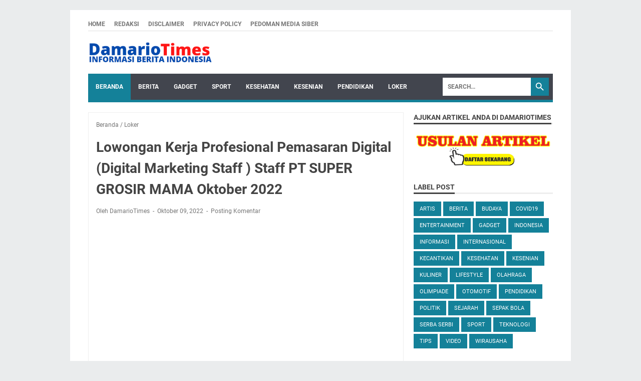

--- FILE ---
content_type: text/html; charset=UTF-8
request_url: https://www.damariotimes.com/2022/10/lowongan-kerja-profesional-pemasaran.html
body_size: 69298
content:
<!DOCTYPE html>
<html dir='ltr' lang='id'>
<head>
<meta content='width=device-width, initial-scale=1' name='viewport'/>
<meta content='IE=EDGE' http-equiv='X-UA-Compatible'/>
<meta content='text/html; charset=UTF-8' http-equiv='Content-Type'/>
<meta content='' name='theme-color'/>
<meta content='' name='msapplication-navbutton-color'/>
<meta content='blogger' name='generator'/>
<link href='https://www.damariotimes.com/favicon.ico' rel='icon' type='image/x-icon'/>
<link href='https://www.damariotimes.com/2022/10/lowongan-kerja-profesional-pemasaran.html' rel='canonical'/>
<link rel="alternate" type="application/atom+xml" title="DAMARIOTIMES - Informasi Berita Indonesia - Atom" href="https://www.damariotimes.com/feeds/posts/default" />
<link rel="alternate" type="application/rss+xml" title="DAMARIOTIMES - Informasi Berita Indonesia - RSS" href="https://www.damariotimes.com/feeds/posts/default?alt=rss" />
<link rel="service.post" type="application/atom+xml" title="DAMARIOTIMES - Informasi Berita Indonesia - Atom" href="https://www.blogger.com/feeds/1836480146089799821/posts/default" />

<link rel="alternate" type="application/atom+xml" title="DAMARIOTIMES - Informasi Berita Indonesia - Atom" href="https://www.damariotimes.com/feeds/4860855988007504612/comments/default" />
<link href='https://blogger.googleusercontent.com/img/b/R29vZ2xl/AVvXsEiiFBB_AHEx9gojV6liE3sCjooJx8fi6Z75ujlTfHrVcPVhpnJ3UfzNv3BZnzvlHDPxVmByMWGWpzMOUZawKLWmZHniOVcZFfp9Ak_mqw1F_WpxqXJ6BZAQi72s9bIh0JGfKBSIvtSaomrRk7o7VqbIUGcNW8qMPuWjtrymhDDGO_eIr0iSGLkzLoi-mQ/w400-h88/kk.png' rel='image_src'/>
<meta content='https://www.damariotimes.com/2022/10/lowongan-kerja-profesional-pemasaran.html' property='og:url'/>
<meta content='Lowongan Kerja Profesional Pemasaran Digital (Digital Marketing Staff ) Staff PT SUPER GROSIR MAMA Oktober 2022' property='og:title'/>
<meta content='' property='og:description'/>
<meta content='https://blogger.googleusercontent.com/img/b/R29vZ2xl/AVvXsEiiFBB_AHEx9gojV6liE3sCjooJx8fi6Z75ujlTfHrVcPVhpnJ3UfzNv3BZnzvlHDPxVmByMWGWpzMOUZawKLWmZHniOVcZFfp9Ak_mqw1F_WpxqXJ6BZAQi72s9bIh0JGfKBSIvtSaomrRk7o7VqbIUGcNW8qMPuWjtrymhDDGO_eIr0iSGLkzLoi-mQ/w1200-h630-p-k-no-nu/kk.png' property='og:image'/>
<title>Lowongan Kerja Profesional Pemasaran Digital (Digital Marketing Staff ) Staff PT SUPER GROSIR MAMA Oktober 2022 - DAMARIOTIMES - Informasi Berita Indonesia</title>
<meta content='Lowongan Kerja Profesional Pemasaran Digital (Digital Marketing Staff ) Staff PT SUPER GROSIR MAMA Oktober 2022' name='keywords'/>
<meta content='summary' name='twitter:card'/>
<meta content='Lowongan Kerja Profesional Pemasaran Digital (Digital Marketing Staff ) Staff PT SUPER GROSIR MAMA Oktober 2022' property='twitter:title'/>
<meta content='https://www.damariotimes.com/2022/10/lowongan-kerja-profesional-pemasaran.html' property='twitter:url'/>
<meta content='Lowongan Kerja Profesional Pemasaran Digital (Digital Marketing Staff ) Staff PT SUPER GROSIR MAMA Oktober 2022 - DAMARIOTIMES - Informasi Berita Indonesia - https://www.damariotimes.com/' property='twitter:description'/>
<meta content='https://blogger.googleusercontent.com/img/b/R29vZ2xl/AVvXsEiiFBB_AHEx9gojV6liE3sCjooJx8fi6Z75ujlTfHrVcPVhpnJ3UfzNv3BZnzvlHDPxVmByMWGWpzMOUZawKLWmZHniOVcZFfp9Ak_mqw1F_WpxqXJ6BZAQi72s9bIh0JGfKBSIvtSaomrRk7o7VqbIUGcNW8qMPuWjtrymhDDGO_eIr0iSGLkzLoi-mQ/w1200-h630-p-k-no-nu/kk.png' property='twitter:image'/>
<style>
@font-face{font-family:Roboto;font-style:normal;font-weight:300;font-display:swap;src:url(https://fonts.gstatic.com/s/roboto/v20/KFOlCnqEu92Fr1MmSU5fCRc4EsA.woff2) format('woff2');unicode-range:U+0460-052F,U+1C80-1C88,U+20B4,U+2DE0-2DFF,U+A640-A69F,U+FE2E-FE2F}@font-face{font-family:Roboto;font-style:normal;font-weight:300;font-display:swap;src:url(https://fonts.gstatic.com/s/roboto/v20/KFOlCnqEu92Fr1MmSU5fABc4EsA.woff2) format('woff2');unicode-range:U+0400-045F,U+0490-0491,U+04B0-04B1,U+2116}@font-face{font-family:Roboto;font-style:normal;font-weight:300;font-display:swap;src:url(https://fonts.gstatic.com/s/roboto/v20/KFOlCnqEu92Fr1MmSU5fCBc4EsA.woff2) format('woff2');unicode-range:U+1F00-1FFF}@font-face{font-family:Roboto;font-style:normal;font-weight:300;font-display:swap;src:url(https://fonts.gstatic.com/s/roboto/v20/KFOlCnqEu92Fr1MmSU5fBxc4EsA.woff2) format('woff2');unicode-range:U+0370-03FF}@font-face{font-family:Roboto;font-style:normal;font-weight:300;font-display:swap;src:url(https://fonts.gstatic.com/s/roboto/v20/KFOlCnqEu92Fr1MmSU5fCxc4EsA.woff2) format('woff2');unicode-range:U+0102-0103,U+0110-0111,U+0128-0129,U+0168-0169,U+01A0-01A1,U+01AF-01B0,U+1EA0-1EF9,U+20AB}@font-face{font-family:Roboto;font-style:normal;font-weight:300;font-display:swap;src:url(https://fonts.gstatic.com/s/roboto/v20/KFOlCnqEu92Fr1MmSU5fChc4EsA.woff2) format('woff2');unicode-range:U+0100-024F,U+0259,U+1E00-1EFF,U+2020,U+20A0-20AB,U+20AD-20CF,U+2113,U+2C60-2C7F,U+A720-A7FF}@font-face{font-family:Roboto;font-style:normal;font-weight:300;font-display:swap;src:url(https://fonts.gstatic.com/s/roboto/v20/KFOlCnqEu92Fr1MmSU5fBBc4.woff2) format('woff2');unicode-range:U+0000-00FF,U+0131,U+0152-0153,U+02BB-02BC,U+02C6,U+02DA,U+02DC,U+2000-206F,U+2074,U+20AC,U+2122,U+2191,U+2193,U+2212,U+2215,U+FEFF,U+FFFD}@font-face{font-family:Roboto;font-style:normal;font-weight:400;font-display:swap;src:url(https://fonts.gstatic.com/s/roboto/v20/KFOmCnqEu92Fr1Mu72xKOzY.woff2) format('woff2');unicode-range:U+0460-052F,U+1C80-1C88,U+20B4,U+2DE0-2DFF,U+A640-A69F,U+FE2E-FE2F}@font-face{font-family:Roboto;font-style:normal;font-weight:400;font-display:swap;src:url(https://fonts.gstatic.com/s/roboto/v20/KFOmCnqEu92Fr1Mu5mxKOzY.woff2) format('woff2');unicode-range:U+0400-045F,U+0490-0491,U+04B0-04B1,U+2116}@font-face{font-family:Roboto;font-style:normal;font-weight:400;font-display:swap;src:url(https://fonts.gstatic.com/s/roboto/v20/KFOmCnqEu92Fr1Mu7mxKOzY.woff2) format('woff2');unicode-range:U+1F00-1FFF}@font-face{font-family:Roboto;font-style:normal;font-weight:400;font-display:swap;src:url(https://fonts.gstatic.com/s/roboto/v20/KFOmCnqEu92Fr1Mu4WxKOzY.woff2) format('woff2');unicode-range:U+0370-03FF}@font-face{font-family:Roboto;font-style:normal;font-weight:400;font-display:swap;src:url(https://fonts.gstatic.com/s/roboto/v20/KFOmCnqEu92Fr1Mu7WxKOzY.woff2) format('woff2');unicode-range:U+0102-0103,U+0110-0111,U+0128-0129,U+0168-0169,U+01A0-01A1,U+01AF-01B0,U+1EA0-1EF9,U+20AB}@font-face{font-family:Roboto;font-style:normal;font-weight:400;font-display:swap;src:url(https://fonts.gstatic.com/s/roboto/v20/KFOmCnqEu92Fr1Mu7GxKOzY.woff2) format('woff2');unicode-range:U+0100-024F,U+0259,U+1E00-1EFF,U+2020,U+20A0-20AB,U+20AD-20CF,U+2113,U+2C60-2C7F,U+A720-A7FF}@font-face{font-family:Roboto;font-style:normal;font-weight:400;font-display:swap;src:url(https://fonts.gstatic.com/s/roboto/v20/KFOmCnqEu92Fr1Mu4mxK.woff2) format('woff2');unicode-range:U+0000-00FF,U+0131,U+0152-0153,U+02BB-02BC,U+02C6,U+02DA,U+02DC,U+2000-206F,U+2074,U+20AC,U+2122,U+2191,U+2193,U+2212,U+2215,U+FEFF,U+FFFD}@font-face{font-family:Roboto;font-style:normal;font-weight:700;font-display:swap;src:url(https://fonts.gstatic.com/s/roboto/v20/KFOlCnqEu92Fr1MmWUlfCRc4EsA.woff2) format('woff2');unicode-range:U+0460-052F,U+1C80-1C88,U+20B4,U+2DE0-2DFF,U+A640-A69F,U+FE2E-FE2F}@font-face{font-family:Roboto;font-style:normal;font-weight:700;font-display:swap;src:url(https://fonts.gstatic.com/s/roboto/v20/KFOlCnqEu92Fr1MmWUlfABc4EsA.woff2) format('woff2');unicode-range:U+0400-045F,U+0490-0491,U+04B0-04B1,U+2116}@font-face{font-family:Roboto;font-style:normal;font-weight:700;font-display:swap;src:url(https://fonts.gstatic.com/s/roboto/v20/KFOlCnqEu92Fr1MmWUlfCBc4EsA.woff2) format('woff2');unicode-range:U+1F00-1FFF}@font-face{font-family:Roboto;font-style:normal;font-weight:700;font-display:swap;src:url(https://fonts.gstatic.com/s/roboto/v20/KFOlCnqEu92Fr1MmWUlfBxc4EsA.woff2) format('woff2');unicode-range:U+0370-03FF}@font-face{font-family:Roboto;font-style:normal;font-weight:700;font-display:swap;src:url(https://fonts.gstatic.com/s/roboto/v20/KFOlCnqEu92Fr1MmWUlfCxc4EsA.woff2) format('woff2');unicode-range:U+0102-0103,U+0110-0111,U+0128-0129,U+0168-0169,U+01A0-01A1,U+01AF-01B0,U+1EA0-1EF9,U+20AB}@font-face{font-family:Roboto;font-style:normal;font-weight:700;font-display:swap;src:url(https://fonts.gstatic.com/s/roboto/v20/KFOlCnqEu92Fr1MmWUlfChc4EsA.woff2) format('woff2');unicode-range:U+0100-024F,U+0259,U+1E00-1EFF,U+2020,U+20A0-20AB,U+20AD-20CF,U+2113,U+2C60-2C7F,U+A720-A7FF}@font-face{font-family:Roboto;font-style:normal;font-weight:700;font-display:swap;src:url(https://fonts.gstatic.com/s/roboto/v20/KFOlCnqEu92Fr1MmWUlfBBc4.woff2) format('woff2');unicode-range:U+0000-00FF,U+0131,U+0152-0153,U+02BB-02BC,U+02C6,U+02DA,U+02DC,U+2000-206F,U+2074,U+20AC,U+2122,U+2191,U+2193,U+2212,U+2215,U+FEFF,U+FFFD}
</style>
<script type='text/javascript'>
        (function(i,s,o,g,r,a,m){i['GoogleAnalyticsObject']=r;i[r]=i[r]||function(){
        (i[r].q=i[r].q||[]).push(arguments)},i[r].l=1*new Date();a=s.createElement(o),
        m=s.getElementsByTagName(o)[0];a.async=1;a.src=g;m.parentNode.insertBefore(a,m)
        })(window,document,'script','https://www.google-analytics.com/analytics.js','ga');
        ga('create', 'UA-202826185-1', 'auto', 'blogger');
        ga('blogger.send', 'pageview');
      </script>
<style id='page-skin-1' type='text/css'><!--
/*
-----------------------------------------------
Blogger Template Style
Name:     evomagz
Version:  6.3.0
Designer: Mas Sugeng
----------------------------------------------- */
/* ini normalize.css v8.0.1 | MIT License | github.com/necolas/normalize.css */html{line-height:1.15;-webkit-text-size-adjust:100%}body{margin:0}main{display:block}h1{font-size:2em;margin:.67em 0}hr{-webkit-box-sizing:content-box;box-sizing:content-box;height:0;overflow:visible}pre{font-family:monospace,monospace;font-size:1em}a{background-color:transparent}abbr[title]{border-bottom:0;text-decoration:underline;-webkit-text-decoration:underline dotted;text-decoration:underline dotted}b,strong{font-weight:bolder}code,kbd,samp{font-family:monospace,monospace;font-size:1em}small{font-size:80%}sub,sup{font-size:75%;line-height:0;position:relative;vertical-align:baseline}sub{bottom:-0.25em}sup{top:-0.5em}img{border-style:none}button,input,optgroup,select,textarea{font-family:inherit;font-size:100%;line-height:1.15;margin:0}button,input{overflow:visible}button,select{text-transform:none}button,[type=button],[type=reset],[type=submit]{-webkit-appearance:button}button::-moz-focus-inner,[type=button]::-moz-focus-inner,[type=reset]::-moz-focus-inner,[type=submit]::-moz-focus-inner{border-style:none;padding:0}button:-moz-focusring,[type=button]:-moz-focusring,[type=reset]:-moz-focusring,[type=submit]:-moz-focusring{outline:1px dotted ButtonText}fieldset{padding:.35em .75em .625em}legend{color:inherit;display:table;max-width:100%;padding:0;white-space:normal}progress{vertical-align:baseline}textarea{overflow:auto}[type=checkbox],[type=radio]{padding:0}[type=number]::-webkit-inner-spin-button,[type=number]::-webkit-outer-spin-button{height:auto}[type=search]{-webkit-appearance:textfield;outline-offset:-2px}[type=search]::-webkit-search-decoration{-webkit-appearance:none}::-webkit-file-upload-button{-webkit-appearance:button;font:inherit}details{display:block}summary{display:list-item}template{display:none}[hidden]{display:none}#wrapper{background:#fff;max-width:1000px;margin:20px auto;padding:16px 36px;overflow:hidden}@media screen and (max-width:1072px){#wrapper{margin:0 auto}}@media screen and (max-width:768px){#wrapper{padding:8px 15px}}@media screen and (max-width:480px){#wrapper{padding:5px 10px}}#header-wrapper .header{width:100%;margin:20px 0;display:-webkit-box;display:-ms-flexbox;display:flex}#header-wrapper .header .Header{-webkit-box-flex:0;-ms-flex:0 1 auto;flex:0 1 auto;min-width:0}@media only screen and (max-width:480px){#header-wrapper .header{margin:15px 0;width:100%}}.bellow-header-widget,.bellow-header-widget2{-webkit-box-flex:1;-ms-flex:1 0 100%;flex:1 0 100%;min-width:0}#content-wrapper{display:-webkit-box;display:-ms-flexbox;display:flex;-webkit-box-pack:justify;-ms-flex-pack:justify;justify-content:space-between;-ms-flex-wrap:wrap;flex-wrap:wrap}#content-wrapper::before{background:#148199;display:block;content:"";height:5px;width:100%}#content-wrapper::after{display:block;content:"";clear:both}#content-wrapper #post-wrapper{-webkit-box-flex:1;-ms-flex:1 1 70%;flex:1 1 70%;max-width:70%;min-width:0}@media screen and (max-width:768px){#content-wrapper #post-wrapper{-webkit-box-flex:0;-ms-flex:0 0 100%;flex:0 0 100%;max-width:100%}}#content-wrapper #sidebar-wrapper{-webkit-box-flex:1;-ms-flex:1 1 30%;flex:1 1 30%;max-width:30%;min-width:0}@media screen and (max-width:768px){#content-wrapper #sidebar-wrapper{-webkit-box-flex:0;-ms-flex:0 0 100%;flex:0 0 100%;max-width:100%}}*,*::before,*::after{-webkit-box-sizing:border-box;box-sizing:border-box}html{font:normal normal 16px Helvetica,Arial,sans-serif}body{font-size:16px;font-size:1rem;text-align:left;line-height:1.5;padding:0;margin:0;overflow-y:scroll;position:relative}body{background:#eaeced;font-family:"Roboto",Arial,sans-serif;color:#444}::-moz-selection{background:#caa94d;color:#fff;text-shadow:none}::selection{background:#caa94d;color:#fff;text-shadow:none}cite,em,strong,b{font-weight:bold}cite,em,i{font-style:italic}a:link{-webkit-transition:all 200ms ease-in-out;transition:all 200ms ease-in-out;text-decoration:none;color:#148199}a:visited{text-decoration:none;color:#148199}a:hover,a:focus{text-decoration:none;color:#444444}a img{border:0;border-width:0}abbr,acronym{border-bottom:1px dotted;cursor:help}sup,sub{vertical-align:baseline;position:relative;top:-6.4px;top:-0.4rem;font-size:86%}sub{top:6.4px;top:.4rem}small{font-size:86%}kbd{font-size:80%;border:1px solid #777;padding:2px 5px;border-bottom-width:2px}mark{background-color:#ffce00;color:black}p,blockquote,pre,table,figure,hr,form,ol,ul,dl{margin:22px 0 22px 0;margin:1.375rem 0 1.375rem 0}hr{height:1px;border:0;background-color:#666}h1,h2,h3,h4,h5,h6{margin:22px 0 22px 0;margin:1.375rem 0 1.375rem 0;font-weight:bold}h1{font-size:30px;font-size:1.875rem}h2{font-size:26px;font-size:1.625rem}h3{font-size:24px;font-size:1.5rem}h4{font-size:20px;font-size:1.25rem}h5{font-size:16px;font-size:1rem}h6{font-size:15px;font-size:.9375rem}ul,ol{margin:20px 0 20px 0;margin:1.25rem 0 1.25rem 0;padding-left:48px;padding-left:3rem}@media screen and (max-width:480px){ul,ol{padding-left:1.25rem}}li ul,li ol{margin:0}dt{font-weight:bold}dd{margin:0 0 8px 32px;margin:0 0 .5rem 2rem}input,button,select,textarea{font:inherit;font-size:100%;line-height:normal;vertical-align:baseline}textarea{display:block}pre,code{font-family:"Courier New",Courier,Monospace;color:inherit;font-size:14px;font-size:.875rem}pre{background:#fffef9;border:1px solid #dcce8a;padding:10px;white-space:pre;word-wrap:normal;overflow:auto}blockquote{background:rgba(0,0,0,0.025);margin:1.5em 2em;padding:1em 1em;font-style:italic;font-size:17px;font-size:1.0625rem}blockquote::before{content:'"';font-size:28px;font-size:1.75rem;text-decoration:inherit;padding-right:10px;color:inherit;line-height:16px;line-height:1rem}blockquote[style]{background:transparent;font-style:normal}blockquote[style]::before{content:"";padding-right:0}iframe{max-width:100%}table,img{max-width:100%;height:auto}table[border="1"]{border-collapse:collapse}table[border="1"] td{vertical-align:top;text-align:left;font-size:14px;font-size:.875rem;padding:3px 10px;border:1px solid rgba(0,0,0,0.23)}table[border="1"] th{vertical-align:top;text-align:center;font-size:14px;font-size:.875rem;font-weight:bold;padding:5px 10px;border:1px solid rgba(0,0,0,0.23)}.navbar,.quickedit{display:none}.section,.widget{margin:0;padding:0}.CSS_LIGHTBOX{z-index:9999 !important}.CSS_LAYOUT_COMPONENT{color:transparent}.template-settings,.custom-css,.custom-javascript-footer{display:none}.post-body a[imageanchor]{display:inline-block}.post-body a[style="margin-left: 1em; margin-right: 1em;"]{margin:0 !important;display:inline-block}.post-body iframe{max-width:100%;display:block;margin:0 auto}.post-body td.tr-caption{font-size:12px;font-size:.75rem;font-style:italic;color:#757575}.post-body .BLOG_video_class{border:0;width:480px;height:270px}@media screen and (max-width:480px){.post-body .BLOG_video_class{width:320px;height:180px}}@media only screen and (max-width:480px){.post-body a[imageanchor],table.tr-caption-container{float:none !important;margin-left:auto !important;margin-right:auto !important}.post-body .separator>a{margin-left:auto !important;margin-right:auto !important}}.lazyload{-webkit-transition:opacity 200ms ease-in-out;transition:opacity 200ms ease-in-out;opacity:0}.lazyload+.lazy-loading{-webkit-animation-duration:1.25s;animation-duration:1.25s;-webkit-animation-fill-mode:forwards;animation-fill-mode:forwards;-webkit-animation-iteration-count:infinite;animation-iteration-count:infinite;-webkit-animation-name:placeHolderShimmer;animation-name:placeHolderShimmer;-webkit-animation-timing-function:ease-in-out;animation-timing-function:ease-in-out;background:#d7dee0;background:-webkit-gradient(linear,left top,right top,color-stop(10%,#d7dee0),color-stop(18%,#c8cecf),color-stop(33%,#d7dee0));background:linear-gradient(to right,#d7dee0 10%,#c8cecf 18%,#d7dee0 33%);background-size:200% 100% !important;-webkit-transition:opacity 200ms ease-in-out;transition:opacity 200ms ease-in-out;position:absolute;top:0;left:0;bottom:0;right:0;opacity:1}.lazyload.loaded{opacity:1}.lazyload.loaded+.lazy-loading{opacity:0}@-webkit-keyframes placeHolderShimmer{0%{background-position:100% 0}100%{background-position:-100% 0}}@keyframes placeHolderShimmer{0%{background-position:100% 0}100%{background-position:-100% 0}}.skip-to-link{display:inline-block;background:#a0520f;color:#fff !important;text-decoration:none !important;left:0;top:0;padding:3px 10px;position:absolute;z-index:1000;-webkit-transform:translateY(-100%);transform:translateY(-100%);-webkit-transition:-webkit-transform 200ms ease-in-out;transition:-webkit-transform 200ms ease-in-out;transition:transform 200ms ease-in-out;transition:transform 200ms ease-in-out,-webkit-transform 200ms ease-in-out;outline:0;border:2px solid #fff}.skip-to-link:focus{-webkit-transform:translateY(0);transform:translateY(0)}.screen-reader-text{border:0;height:0;position:absolute;width:0;top:0;overflow:hidden}a.read-more-link,p.featured-more a{position:relative}.header h1.title,.header h2.title,.header p.title{display:inline-block;margin:0;text-transform:uppercase}.header h1.title a:hover,.header h2.title a:hover,.header p.title a:hover{color:#444;text-decoration:none}.header img{display:block;max-height:44px;width:auto}@media screen and (max-width:480px){.header img{margin:0 auto}}.header .hide-title{text-indent:-9999px;visibility:hidden;margin:0;padding:0;height:0}.header .description{color:#757575;font-size:12px;font-size:.75rem;text-transform:uppercase;margin:0;font-weight:bold}.sidebar-container{padding:20px 0}.sidebar .title-outer{font-size:14px;font-size:.875rem;border-bottom:3px solid #eeeeee;margin-bottom:15px}.sidebar .title-outer h2.title,.sidebar .title-outer h3.title{display:inline-block;font-size:14px;font-size:.875rem;text-transform:uppercase;margin:0 0 -3px;padding:0;border-bottom:3px solid #444}
.sidebar .widget{margin:0 0 30px;clear:both;word-break:break-word}@media screen and (max-width:768px){.sidebar .widget{margin-bottom:20px}}.sidebar .widget::after{display:block;content:" ";clear:both}.sidebar ul,.sidebar ol{list-style-type:none;margin:0;padding:0}.sidebar li{margin:5px 0;padding:0}.tinynav{display:none;font-size:12px;font-size:.75rem;text-transform:uppercase;width:70px;margin:0 auto;background:#fff;border:0 solid transparent;padding:6px 0;font-weight:bold;cursor:pointer;outline:0;color:#585858}@media screen and (max-width:768px){.tinynav{display:block}}.menu{display:-webkit-box;display:-ms-flexbox;display:flex;-ms-flex-wrap:nowrap;flex-wrap:nowrap;-webkit-box-align:center;-ms-flex-align:center;align-items:center;-webkit-box-pack:justify;-ms-flex-pack:justify;justify-content:space-between;text-transform:uppercase;border-bottom:3px solid #f3f3f3;justify-content:space-between;padding:3px 0}.nav-menu{list-style-type:none;margin:0;padding:0;font-size:12px;font-size:.75rem;font-weight:bold}@media screen and (max-width:768px){.nav-menu{display:none}}.nav-menu li{display:inline-block;margin:0;margin-right:15px;padding:0}.nav-menu li a{color:#757575;display:block}.nav-menu li a:hover{text-decoration:none;color:#148199}.toggleMenu{display:none;padding:0 15px;height:48px;line-height:48px;color:#fff !important}@media screen and (max-width:768px){.toggleMenu{display:inline-block}}nav.dropdowns{display:-webkit-box;display:-ms-flexbox;display:flex;-ms-flex-wrap:wrap;flex-wrap:wrap;min-height:50px;-webkit-box-align:center;-ms-flex-align:center;align-items:center;background:#42454e;font-size:12px;font-size:.75rem;text-transform:uppercase;font-weight:bold}nav.dropdowns .navmenu{-webkit-box-flex:1;-ms-flex:1 1 auto;flex:1 1 auto;min-width:0}@media screen and (max-width:768px){nav.dropdowns .navmenu{-webkit-box-flex:1;-ms-flex:1 1 100%;flex:1 1 100%}}nav.dropdowns .search-form{-webkit-box-flex:0;-ms-flex:0 0 200px;flex:0 0 200px;min-width:0;justify-self:flex-end;margin-right:8px}@media screen and (max-width:768px){nav.dropdowns .search-form{-webkit-box-flex:1;-ms-flex:1 1 100%;flex:1 1 100%;background-color:#50545f;margin-right:0;padding:10px}}nav.dropdowns .search-form form{margin:0;display:-webkit-box;display:-ms-flexbox;display:flex;-webkit-box-pack:end;-ms-flex-pack:end;justify-content:flex-end;-webkit-box-align:center;-ms-flex-align:center;align-items:center}ul.nav-menu2{line-height:52px;list-style:none;margin:0;padding:0}@media screen and (max-width:768px){ul.nav-menu2{display:none;width:100%;max-width:100%}}ul.nav-menu2:before,ul.nav-menu2:after{content:" ";display:table}ul.nav-menu2:after{clear:both}ul.nav-menu2 ul{list-style:none;margin:0;padding:0;width:auto;white-space:nowrap}@media screen and (max-width:768px){ul.nav-menu2 ul{display:block;width:100%;white-space:normal !important}}ul.nav-menu2 a{display:block;padding:0 15px}ul.nav-menu2 a:hover{text-decoration:none}ul.nav-menu2 li{position:relative;margin:0}ul.nav-menu2>li{float:left}@media screen and (max-width:768px){ul.nav-menu2>li{float:none;overflow:hidden}}ul.nav-menu2>li>a{display:block;height:52px;line-height:52px;color:#fff}ul.nav-menu2>li>a.active,ul.nav-menu2>li.hover>a,.toggleMenu{background:#148199}ul.nav-menu2 li ul{background:#fff;display:block;position:absolute;left:0;z-index:10;visibility:hidden;opacity:0;-webkit-transition:all 200ms ease-in-out;transition:all 200ms ease-in-out;-webkit-box-shadow:0 0 4px rgba(0,0,0,0.3);box-shadow:0 0 4px rgba(0,0,0,0.3)}@media screen and (max-width:768px){ul.nav-menu2 li ul{background:#f5f5f5;border:0;-webkit-box-shadow:none;box-shadow:none}}ul.nav-menu2 li li ul{left:100%;top:-1px}@media screen and (max-width:768px){ul.nav-menu2 li li ul{background:#f5f5f5}}ul.nav-menu2>li.hover>ul{visibility:visible;opacity:10}@media screen and (max-width:768px){ul.nav-menu2>li.hover>ul{position:static}}ul.nav-menu2>li>ul:before{content:"";width:0;height:0;position:absolute;bottom:100%;left:20px;border-width:8px;border-style:solid;border-color:transparent transparent #fff transparent;display:block}@media screen and (max-width:768px){ul.nav-menu2>li>ul:before{display:none}}ul.nav-menu2 li li.hover ul{visibility:visible;opacity:10}@media screen and (max-width:768px){ul.nav-menu2 li li.hover ul{position:static}}ul.nav-menu2 li li a{display:block;color:#333;position:relative;z-index:100;line-height:32px}ul.nav-menu2 li li a:hover{background:#f0f0f0}@media screen and (max-width:768px){ul.nav-menu2 li li a:hover{background:#ddd}}ul.nav-menu2 li li li a{background:#fff;z-index:20;color:#333}ul.nav-menu2 li .parent:after{content:"";width:6px;content:"";height:6px;-webkit-transform:rotate(-45deg);transform:rotate(-45deg);margin-left:8px;margin-bottom:2px;border-bottom:2px solid #fff;border-left:2px solid #fff;display:inline-block}.bellow-header-widget{text-align:center}.bellow-header-widget.no-items{display:none}.bellow-header-widget .widget-content{margin:0;padding:20px 0 0}.bellow-header-widget img{display:block}.post-container{padding:20px 20px 0 0}@media screen and (max-width:768px){.post-container{padding:20px 0 0}}.post-container .latest-post-title{background:#f3f3f3;margin:0 0 15px;font-size:12px;font-size:.75rem;overflow:hidden}.post-container .latest-post-title h2{background:#148199;display:inline-block;position:relative;line-height:28px;font-size:12px;font-size:.75rem;margin:0;padding:0 15px;color:#fff;text-transform:uppercase}@media screen and (max-width:480px){.post-container .latest-post-title h2{padding:0 10px}}.post-container .latest-post-title h2:after{content:"";display:block;position:absolute;top:0;right:-12px;border-top:28px solid transparent;border-left:12px solid #148199;border-left:.75rem solid #148199}.post-container .blog-posts{margin-bottom:30px;border:1px solid #eeeeee}.post-container .post-outer:last-child .post-isindex{border-bottom:0 solid transparent}.post-container .post{padding:15px}@media screen and (max-width:480px){.post-container .post{margin:0 0 10px;padding:10px}}.post-container .post .post-info{color:#757575;font-size:12px;font-size:.75rem}.post-container .post .post-info a{color:#757575}.post-container .post .post-info a:hover{color:#148199}.post-container .post .post-info abbr{border-bottom:0}.post-container .post .post-info span{display:inline-block;margin:3px 0}.post-container .post .post-info span:not(:last-child):after{content:"-";margin:0 3px}.post-container .post-isindex{display:-webkit-box;display:-ms-flexbox;display:flex;margin:0;border-bottom:1px solid #eeeeee}.post-container .post-isindex h2.post-title{font-size:20px;font-size:1.25rem;margin:0 0 8px}@media screen and (max-width:480px){.post-container .post-isindex h2.post-title{font-size:1.125rem}}@media screen and (max-width:360px){.post-container .post-isindex h2.post-title{font-size:.875rem}}.post-container .post-isindex h2.post-title a{color:#444444}.post-container .post-isindex h2.post-title a:hover{color:#148199}.post-container .post-isindex .post-info{margin-bottom:8px}.post-container .post-isindex .post-snippet{font-size:14px;font-size:.875rem}@media screen and (max-width:480px){.post-container .post-isindex .post-snippet{display:none}}.post-container .post-isindex .img-thumbnail-wrap{-webkit-box-flex:0;-ms-flex:0 1 30%;flex:0 1 30%;min-width:0;padding:3px 12px 3px 0}@media screen and (max-width:480px){.post-container .post-isindex .img-thumbnail-wrap{padding:3px 8px 3px 0}}.post-container .post-isindex .img-thumbnail-wrap .img-thumbnail{position:relative}.post-container .post-isindex .img-thumbnail-wrap .img-thumbnail img{display:block;width:100%}.post-container .post-isindex .post-summary{-webkit-box-flex:1;-ms-flex:1 1;flex:1 1;min-width:0;word-break:break-word}.post-container .post-isindex a.readmore{display:inline-block;margin:15px 0 0;padding:0 12px;line-height:26px;font-size:10.992px;font-size:.687rem;font-weight:bold}.post-container .post-ispost h1.post-title,.post-container .post-ispage h1.post-title{margin:0 0 10px;font-size:28px;font-size:1.75rem}@media screen and (max-width:480px){.post-container .post-ispost h1.post-title,.post-container .post-ispage h1.post-title{font-size:1.5rem}}@media screen and (max-width:360px){.post-container .post-ispost h1.post-title,.post-container .post-ispage h1.post-title{font-size:1.25rem}}.post-container .post-ispost h1.post-title a,.post-container .post-ispage h1.post-title a{color:#444}.post-container .post-ispost h1.post-title a:hover,.post-container .post-ispage h1.post-title a:hover{color:#148199}.post-container .post-ispost .post-info,.post-container .post-ispage .post-info{margin-bottom:20px}.post-container .post-ispost .post-body,.post-container .post-ispage .post-body{word-wrap:break-word}.post-container .post-ispost .post-location,.post-container .post-ispage .post-location{font-size:14px;font-size:.875rem;font-weight:bold;display:inline-block;margin:19.2px 0;margin:1.2rem 0}.iklan-tengah1 .widget,.iklan-tengah2 .widget,.iklan-bawah .widget,.iklan-atas .widget,.iklan-tengah1 .widget-content,.iklan-tengah2 .widget-content,.iklan-bawah .widget-content,.iklan-atas .widget-content,.iklan-infeed .widget-content{padding:0 15px}@media screen and (max-width:480px){.iklan-tengah1 .widget,.iklan-tengah2 .widget,.iklan-bawah .widget,.iklan-atas .widget,.iklan-tengah1 .widget-content,.iklan-tengah2 .widget-content,.iklan-bawah .widget-content,.iklan-atas .widget-content,.iklan-infeed .widget-content{padding:0 10px}}.post-body .widget-content{text-align:center;margin:16px 0 16px;margin:1rem 0 1rem}.post-body .widget-content::before{content:"";display:block;clear:both}.post-body .widget-content>*{text-align:center;margin:0 auto}.post-body ul .widget-content,.post-body ol .widget-content,.post-body blockquote .widget-content,.post-body table .widget-content,.post-body pre .widget-content,.post-body code .widget-content{display:none}
.post-body .widget-content.iklan-atas-artikel{margin-top:0}.post-body .widget-content.iklan-bawah-artikel{margin-bottom:0}.post-body .widget-content:blank{margin:0}.post-body .kode-matched-content{margin:0 0 30px}#ms-matched-content .kode-matched-content{overflow:hidden}#main .infeedads{padding:15px;margin:0;border-bottom:1px solid #eee}@media screen and (max-width:480px){#main .infeedads{padding:10px}}#main .infeedads>*{text-align:center;margin:0 auto}#main .infeedads img{display:block}body>.google-auto-placed,#wrapper>.google-auto-placed,#header-container .google-auto-placed,#footer-widget-container .google-auto-placed,#footer-navmenu .google-auto-placed,#footer-container .google-auto-placed,footer>.google-auto-placed,header>.google-auto-placed,#sidebar-wrap>.google-auto-placed,.sidebar-sticky .google-auto-placed,.PopularPosts .google-auto-placed,.dropdowns .google-auto-placed{display:none}.post-body pre .google-auto-placed,.post-body blockquote .google-auto-placed,.post-body table .google-auto-placed,.post-body ul .google-auto-placed,.post-body ol .google-auto-placed,.post-body #baca-juga .google-auto-placed{display:none}body>.adsbygoogle,#wrapper>.adsbygoogle,#header-container .adsbygoogle,#footer-widget-container .adsbygoogle,#footer-navmenu .adsbygoogle,#footer-container .adsbygoogle,footer>.adsbygoogle,header>.adsbygoogle,#sidebar-wrap>.adsbygoogle,.sidebar-sticky .adsbygoogle,.PopularPosts .adsbygoogle,.dropdowns .adsbygoogle{display:none}.post-body pre .adsbygoogle,.post-body blockquote .adsbygoogle,.post-body table .adsbygoogle,.post-body ul .adsbygoogle,.post-body ol .adsbygoogle,.post-body #baca-juga .adsbygoogle{display:none}#baca-juga{display:none}.post-body #baca-juga{display:block}.post-body #baca-juga::before{content:"";display:block;clear:both}.post-body ul .baca-juga-wrap,.post-body ol .baca-juga-wrap,.post-body blockquote .baca-juga-wrap,.post-body table .baca-juga-wrap,.post-body pre .baca-juga-wrap,.post-body code .baca-juga-wrap{display:none}.post-body .baca-juga-wrap{text-align:left !important;margin:15px 15px;font-size:14px;font-size:.875rem;font-size:14px;font-size:.875rem;padding:15px;border:1px solid #eeeeee}@media screen and (max-width:480px){.post-body .baca-juga-wrap{margin:15px 0;padding:10px}}.post-body #baca-juga strong{display:inline-block;font-size:14px;font-size:.875rem;text-transform:uppercase;margin-bottom:9.6px;margin-bottom:.6rem}.post-body #baca-juga a{font-weight:bold;text-decoration:none;padding:0}.post-body #baca-juga ul{margin:0 0 0 20px;padding-left:0}.post-body #baca-juga li{padding:0;margin:0 0 8px;margin:0 0 .5rem}.post-body #baca-juga li:last-child{margin:0}.breadcrumbs{font-size:12px;font-size:.75rem;color:#757575;margin:15px 15px 0}.breadcrumbs a{color:#757575}.breadcrumbs a:hover{color:#148199}@media screen and (max-width:480px){.breadcrumbs{margin:10px 10px 0}}#blog-pager{display:-webkit-box;display:-ms-flexbox;display:flex;-webkit-box-pack:justify;-ms-flex-pack:justify;justify-content:space-between;text-transform:uppercase;text-align:center;padding:0;font-size:10.992px;font-size:.687rem;font-weight:bold}#blog-pager #blog-pager-newer-link a,#blog-pager #blog-pager-older-link a{display:block;padding:4px 12px;background:#f3f3f3;color:#666}#blog-pager #blog-pager-newer-link a:hover,#blog-pager #blog-pager-older-link a:hover{background:#148199;color:#fff}#blog-pager .num-pagnav{-webkit-box-flex:0;-ms-flex:0 0 100%;flex:0 0 100%;min-width:0}#blog-pager .num-pagnav a,#blog-pager .num-pagnav .pagecurrent{padding:8px 10px;margin-right:3px;display:inline-block}#blog-pager .num-pagnav a{background:#f3f3f3;color:#666}#blog-pager .num-pagnav .pagecurrent,#blog-pager .num-pagnav a:hover{background:#148199;color:#fff}.tabbed-toc{margin:0 auto;position:relative}.tabbed-toc .loading{display:block;padding:2px 12px}.tabbed-toc ul,.tabbed-toc ol,.tabbed-toc li{margin:0;padding:0;list-style:none}.tabbed-toc .toc-tabs{width:20%;float:left;font-size:12px;font-size:.75rem;font-weight:bold}.tabbed-toc .toc-tabs li a{display:block;overflow:hidden;text-transform:uppercase;text-decoration:none;padding:6px 12px}.tabbed-toc .toc-tabs li a:hover{background-color:rgba(64,64,64,0.1)}.tabbed-toc .toc-tabs li a.active-tab{background:rgba(64,64,64,0.1);position:relative;z-index:5;margin:0}.tabbed-toc .toc-content,.tabbed-toc .toc-line{width:80%;float:right;background-color:white;border-left:5px solid rgba(64,64,64,0.1)}.tabbed-toc .toc-line{float:none;display:block;position:absolute;top:0;right:0;bottom:0}.tabbed-toc .panel{position:relative;z-index:5}.tabbed-toc .panel li a{display:block;position:relative;font-weight:bold;font-size:14px;font-size:.875rem;padding:6px 12px;overflow:hidden}.tabbed-toc .panel li time{display:block;font-weight:normal;font-size:10.992px;font-size:.687rem;color:#757575;float:right}.tabbed-toc .panel li .summary{display:block;padding:10px 12px 10px;font-size:14px;font-size:.875rem}.tabbed-toc .panel li .summary img.thumbnail{float:left;display:block;margin:5px 8px 0 0;width:72px;height:72px;background-color:#fafafa}.tabbed-toc .panel li{background-color:#f3f3f3}.tabbed-toc .panel li:nth-child(even){background-color:#fff}.tabbed-toc .panel li a:hover,.tabbed-toc .panel li a:focus,.tabbed-toc .panel li.bold a{background-color:rgba(64,64,64,0.1);outline:0}@media(max-width:700px){.tabbed-toc .toc-tabs,.tabbed-toc .toc-content{overflow:hidden;width:auto;float:none;display:block}.tabbed-toc .toc-tabs li{display:inline}.tabbed-toc .toc-tabs li a{display:inline-block}.tabbed-toc .toc-tabs li a.active-tab{background-color:rgba(64,64,64,0.1)}.tabbed-toc .toc-content{border:0}.tabbed-toc .toc-line,.tabbed-toc .panel li time{display:none}}#back-to-top{background:#148199;width:36px;height:36px;display:block;padding-top:15px}#back-to-top:after{content:"";width:14px;height:14px;-webkit-transform:rotate(-45deg);transform:rotate(-45deg);border-top:2px solid #fff;border-right:2px solid #fff;display:block;margin:0 auto}.back-to-top{position:fixed !important;position:absolute;bottom:20px;right:20px;z-index:999}.search-form table{width:100%;margin:0;border-collapse:collapse;border-spacing:0}.search-form td.search-box{padding-right:30px}@media screen and (max-width:768px){.search-form td.search-box{padding:0 10px !important}}@media screen and (max-width:768px){.search-form td.search-button{padding:0 10px;width:1%}}.search-form input#search-box[type=text]{color:#757575;height:36px;line-height:36px;padding:0 10px;border:0;text-transform:uppercase}.search-form input#search-box[type=text]:focus{text-transform:initial;color:#444444;outline:0}@media screen and (max-width:768px){.search-form input#search-box[type=text]{margin:0;-webkit-box-flex:1;-ms-flex:1 1;flex:1 1;min-width:0}}.search-form input#search-button[type=submit]{background:url("data:image/svg+xml;charset=utf8,<svg xmlns='http://www.w3.org/2000/svg' width='22' height='22' viewBox='0 0 24 24'><path fill='white' d='M9.5,3A6.5,6.5 0 0,1 16,9.5C16,11.11 15.41,12.59 14.44,13.73L14.71,14H15.5L20.5,19L19,20.5L14,15.5V14.71L13.73,14.44C12.59,15.41 11.11,16 9.5,16A6.5,6.5 0 0,1 3,9.5A6.5,6.5 0 0,1 9.5,3M9.5,5C7,5 5,7 5,9.5C5,12 7,14 9.5,14C12,14 14,12 14,9.5C14,7 12,5 9.5,5Z'/></svg>");background-repeat:no-repeat;background-position:center;height:36px;width:36px;-webkit-box-flex:0;-ms-flex:0 0 36px;flex:0 0 36px;margin:0;padding:0;border:0;outline:0;-webkit-transition:all 200ms ease-in-out;transition:all 200ms ease-in-out;background-color:#148199}@media screen and (max-width:768px){.search-form input#search-button[type=submit]{margin:0}}.search-form input#search-button[type=submit]:hover{cursor:pointer;background-color:#444}.share-this-pleaseeeee{margin:0 0 10px;font-size:16px;font-size:1rem;font-weight:bold}body.no-share-button .share-this-pleaseeeee,body.no-share-button #share-container{display:none}#share-container{margin:20px auto 30px}#share-container::after{content:"";display:block;clear:both}#share{width:100%;margin:20px auto}#share a{width:40px;height:40px;display:inline-block;margin-right:8px;padding:4px;border-radius:50%;font-size:24px;font-size:1.5rem;color:#fff;opacity:.75;-webkit-transition:all 200ms ease-in-out;transition:all 200ms ease-in-out}#share a path{fill:#fff}#share a:hover{opacity:1}#share i{position:relative;top:50%;-webkit-transform:translateY(-50%);transform:translateY(-50%)}.facebook{background:#3b5998}.twitter{background:#55acee}.whatsapp{background:#25d366}.linkedin{background:#0077b5}.pinterest{background:#cb2027}.telegram{background:#358dd1}#social-button{text-align:right}@media screen and (max-width:480px){#social-button{-webkit-box-flex:1;-ms-flex:1 1 100%;flex:1 1 100%;max-width:100%}}#social-button a{display:inline-block;vertical-align:middle;margin:3px 0}#social-button .social-icon{display:block;padding:4px;margin-right:3px;width:32px;height:32px;-webkit-transition:all 200ms ease-in-out;transition:all 200ms ease-in-out}#social-button .social-icon i{background-repeat:no-repeat;background-position:center;height:22px;width:22px;display:block;margin:1px;padding:0}#social-button .facebook-icon:hover{background:#deebfc}#social-button .facebook-icon i{background:url("data:image/svg+xml;charset=utf8,<svg xmlns='http://www.w3.org/2000/svg' width='22' height='22' viewBox='0 0 24 24'><path fill='gray' d='M0 12.067C0 18.033 4.333 22.994 10 24v-8.667H7V12h3V9.333c0-3 1.933-4.666 4.667-4.666c.866 0 1.8.133 2.666.266V8H15.8c-1.467 0-1.8.733-1.8 1.667V12h3.2l-.533 3.333H14V24c5.667-1.006 10-5.966 10-11.933C24 5.43 18.6 0 12 0S0 5.43 0 12.067z'/></svg>")}#social-button .twitter-icon:hover{background:#d9f0fc}#social-button .twitter-icon i{background:url("data:image/svg+xml;charset=utf8,<svg xmlns='http://www.w3.org/2000/svg' width='22' height='22' viewBox='0 0 24 24'><path fill='gray' d='M23.643 4.937c-.835.37-1.732.62-2.675.733a4.67 4.67 0 0 0 2.048-2.578a9.3 9.3 0 0 1-2.958 1.13a4.66 4.66 0 0 0-7.938 4.25a13.229 13.229 0 0 1-9.602-4.868c-.4.69-.63 1.49-.63 2.342A4.66 4.66 0 0 0 3.96 9.824a4.647 4.647 0 0 1-2.11-.583v.06a4.66 4.66 0 0 0 3.737 4.568a4.692 4.692 0 0 1-2.104.08a4.661 4.661 0 0 0 4.352 3.234a9.348 9.348 0 0 1-5.786 1.995a9.5 9.5 0 0 1-1.112-.065a13.175 13.175 0 0 0 7.14 2.093c8.57 0 13.255-7.098 13.255-13.254c0-.2-.005-.402-.014-.602a9.47 9.47 0 0 0 2.323-2.41l.002-.003z'/></svg>")}#social-button .youtube-icon:hover{background:#fee0e0}#social-button .youtube-icon i{background:url("data:image/svg+xml;charset=utf8,<svg xmlns='http://www.w3.org/2000/svg' width='22' height='22' viewBox='0 0 24 24'><path fill='gray' d='M23.498 6.186a3.016 3.016 0 0 0-2.122-2.136C19.505 3.545 12 3.545 12 3.545s-7.505 0-9.377.505A3.017 3.017 0 0 0 .502 6.186C0 8.07 0 12 0 12s0 3.93.502 5.814a3.016 3.016 0 0 0 2.122 2.136c1.871.505 9.376.505 9.376.505s7.505 0 9.377-.505a3.015 3.015 0 0 0 2.122-2.136C24 15.93 24 12 24 12s0-3.93-.502-5.814zM9.545 15.568V8.432L15.818 12l-6.273 3.568z'/></svg>")}#social-button .instagram-icon:hover{background:#f6dae4}#social-button .instagram-icon i{background:url("data:image/svg+xml;charset=utf8,<svg xmlns='http://www.w3.org/2000/svg' width='22' height='22' viewBox='0 0 24 24'><path fill='gray' d='M7.465 1.066C8.638 1.012 9.012 1 12 1c2.988 0 3.362.013 4.534.066c1.172.053 1.972.24 2.672.511c.733.277 1.398.71 1.948 1.27c.56.549.992 1.213 1.268 1.947c.272.7.458 1.5.512 2.67C22.988 8.639 23 9.013 23 12c0 2.988-.013 3.362-.066 4.535c-.053 1.17-.24 1.97-.512 2.67a5.396 5.396 0 0 1-1.268 1.949c-.55.56-1.215.992-1.948 1.268c-.7.272-1.5.458-2.67.512c-1.174.054-1.548.066-4.536.066c-2.988 0-3.362-.013-4.535-.066c-1.17-.053-1.97-.24-2.67-.512a5.397 5.397 0 0 1-1.949-1.268a5.392 5.392 0 0 1-1.269-1.948c-.271-.7-.457-1.5-.511-2.67C1.012 15.361 1 14.987 1 12c0-2.988.013-3.362.066-4.534c.053-1.172.24-1.972.511-2.672a5.396 5.396 0 0 1 1.27-1.948a5.392 5.392 0 0 1 1.947-1.269c.7-.271 1.5-.457 2.67-.511zm8.98 1.98c-1.16-.053-1.508-.064-4.445-.064c-2.937 0-3.285.011-4.445.064c-1.073.049-1.655.228-2.043.379c-.513.2-.88.437-1.265.822a3.412 3.412 0 0 0-.822 1.265c-.151.388-.33.97-.379 2.043c-.053 1.16-.064 1.508-.064 4.445c0 2.937.011 3.285.064 4.445c.049 1.073.228 1.655.379 2.043c.176.477.457.91.822 1.265c.355.365.788.646 1.265.822c.388.151.97.33 2.043.379c1.16.053 1.507.064 4.445.064c2.938 0 3.285-.011 4.445-.064c1.073-.049 1.655-.228 2.043-.379c.513-.2.88-.437 1.265-.822c.365-.355.646-.788.822-1.265c.151-.388.33-.97.379-2.043c.053-1.16.064-1.508.064-4.445c0-2.937-.011-3.285-.064-4.445c-.049-1.073-.228-1.655-.379-2.043c-.2-.513-.437-.88-.822-1.265a3.413 3.413 0 0 0-1.265-.822c-.388-.151-.97-.33-2.043-.379zm-5.85 12.345a3.669 3.669 0 0 0 4-5.986a3.67 3.67 0 1 0-4 5.986zM8.002 8.002a5.654 5.654 0 1 1 7.996 7.996a5.654 5.654 0 0 1-7.996-7.996zm10.906-.814a1.337 1.337 0 1 0-1.89-1.89a1.337 1.337 0 0 0 1.89 1.89z'/></svg>")}#social-button .linkedin-icon:hover{background:#d1e5f0}#social-button .linkedin-icon i{background:url("data:image/svg+xml;charset=utf8,<svg xmlns='http://www.w3.org/2000/svg' width='22' height='22' viewBox='0 0 24 24'><path fill='gray' d='M20.447 20.452h-3.554v-5.569c0-1.328-.027-3.037-1.852-3.037c-1.853 0-2.136 1.445-2.136 2.939v5.667H9.351V9h3.414v1.561h.046c.477-.9 1.637-1.85 3.37-1.85c3.601 0 4.267 2.37 4.267 5.455v6.286zM5.337 7.433a2.062 2.062 0 0 1-2.063-2.065a2.064 2.064 0 1 1 2.063 2.065zm1.782 13.019H3.555V9h3.564v11.452zM22.225 0H1.771C.792 0 0 .774 0 1.729v20.542C0 23.227.792 24 1.771 24h20.451C23.2 24 24 23.227 24 22.271V1.729C24 .774 23.2 0 22.222 0h.003z'/></svg>")}#social-button .telegram-icon:hover{background:#dcf0fa}#social-button .telegram-icon i{background:url("data:image/svg+xml;charset=utf8,<svg xmlns='http://www.w3.org/2000/svg' width='22' height='22' viewBox='0 0 24 24'><path fill='gray' d='M24 12c0 6.627-5.373 12-12 12S0 18.627 0 12S5.373 0 12 0s12 5.373 12 12zM12.43 8.859c-1.167.485-3.5 1.49-6.998 3.014c-.568.226-.866.447-.893.663c-.046.366.412.51 1.034.705c.085.027.173.054.263.084c.613.199 1.437.432 1.865.441c.389.008.823-.152 1.302-.48c3.268-2.207 4.955-3.322 5.061-3.346c.075-.017.179-.039.249.024c.07.062.063.18.056.212c-.046.193-1.84 1.862-2.77 2.726c-.29.269-.495.46-.537.504c-.094.097-.19.19-.282.279c-.57.548-.996.96.024 1.632c.49.323.882.59 1.273.856c.427.291.853.581 1.405.943c.14.092.274.187.405.28c.497.355.944.673 1.496.623c.32-.03.652-.331.82-1.23c.397-2.126 1.179-6.73 1.36-8.628a2.111 2.111 0 0 0-.02-.472a.506.506 0 0 0-.172-.325c-.143-.117-.365-.142-.465-.14c-.451.008-1.143.249-4.476 1.635z'/></svg>")}#social-button .whatsapp-icon:hover{background:#dbf3de}#social-button .whatsapp-icon i{background:url("data:image/svg+xml;charset=utf8,<svg xmlns='http://www.w3.org/2000/svg' width='22' height='22' viewBox='0 0 24 24'><path fill='gray' d='M17.472 14.382c-.297-.149-1.758-.867-2.03-.967c-.273-.099-.471-.148-.67.15c-.197.297-.767.966-.94 1.164c-.173.199-.347.223-.644.075c-.297-.15-1.255-.463-2.39-1.475c-.883-.788-1.48-1.761-1.653-2.059c-.173-.297-.018-.458.13-.606c.134-.133.298-.347.446-.52c.149-.174.198-.298.298-.497c.099-.198.05-.371-.025-.52c-.075-.149-.669-1.612-.916-2.207c-.242-.579-.487-.5-.669-.51a12.8 12.8 0 0 0-.57-.01c-.198 0-.52.074-.792.372c-.272.297-1.04 1.016-1.04 2.479c0 1.462 1.065 2.875 1.213 3.074c.149.198 2.096 3.2 5.077 4.487c.709.306 1.262.489 1.694.625c.712.227 1.36.195 1.871.118c.571-.085 1.758-.719 2.006-1.413c.248-.694.248-1.289.173-1.413c-.074-.124-.272-.198-.57-.347m-5.421 7.403h-.004a9.87 9.87 0 0 1-5.031-1.378l-.361-.214l-3.741.982l.998-3.648l-.235-.374a9.86 9.86 0 0 1-1.51-5.26c.001-5.45 4.436-9.884 9.888-9.884c2.64 0 5.122 1.03 6.988 2.898a9.825 9.825 0 0 1 2.893 6.994c-.003 5.45-4.437 9.884-9.885 9.884m8.413-18.297A11.815 11.815 0 0 0 12.05 0C5.495 0 .16 5.335.157 11.892c0 2.096.547 4.142 1.588 5.945L.057 24l6.305-1.654a11.882 11.882 0 0 0 5.683 1.448h.005c6.554 0 11.89-5.335 11.893-11.893a11.821 11.821 0 0 0-3.48-8.413z'/></svg>")}#social-button .googlemaps-icon:hover{background:#fadfdc}#social-button .googlemaps-icon i{background:url("data:image/svg+xml;charset=utf8,<svg xmlns='http://www.w3.org/2000/svg' width='22' height='22' viewBox='0 0 24 24'><path fill='gray' d='M19.527 4.799c1.212 2.608.937 5.678-.405 8.173c-1.101 2.047-2.744 3.74-4.098 5.614c-.619.858-1.244 1.75-1.669 2.727c-.141.325-.263.658-.383.992c-.121.333-.224.673-.34 1.008c-.109.314-.236.684-.627.687h-.007c-.466-.001-.579-.53-.695-.887c-.284-.874-.581-1.713-1.019-2.525c-.51-.944-1.145-1.817-1.79-2.671L19.527 4.799zM8.545 7.705l-3.959 4.707c.724 1.54 1.821 2.863 2.871 4.18c.247.31.494.622.737.936l4.984-5.925l-.029.01c-1.741.601-3.691-.291-4.392-1.987a3.377 3.377 0 0 1-.209-.716c-.063-.437-.077-.761-.004-1.198l.001-.007zM5.492 3.149l-.003.004c-1.947 2.466-2.281 5.88-1.117 8.77l4.785-5.689l-.058-.05l-3.607-3.035zM14.661.436l-3.838 4.563a.295.295 0 0 1 .027-.01c1.6-.551 3.403.15 4.22 1.626c.176.319.323.683.377 1.045c.068.446.085.773.012 1.22l-.003.016l3.836-4.561A8.382 8.382 0 0 0 14.67.439l-.009-.003zM9.466 5.868L14.162.285l-.047-.012A8.31 8.31 0 0 0 11.986 0a8.439 8.439 0 0 0-6.169 2.766l-.016.018l3.665 3.084z'/></svg>")}#social-button .pinterest-icon:hover{background:#fadddf}#social-button .pinterest-icon i{background:url("data:image/svg+xml;charset=utf8,<svg xmlns='http://www.w3.org/2000/svg' width='22' height='22' viewBox='0 0 24 24'><path fill='gray' d='M0 12c0 5.123 3.211 9.497 7.73 11.218c-.11-.937-.227-2.482.025-3.566c.217-.932 1.401-5.938 1.401-5.938s-.357-.715-.357-1.774c0-1.66.962-2.9 2.161-2.9c1.02 0 1.512.765 1.512 1.682c0 1.025-.653 2.557-.99 3.978c-.281 1.189.597 2.159 1.769 2.159c2.123 0 3.756-2.239 3.756-5.471c0-2.861-2.056-4.86-4.991-4.86c-3.398 0-5.393 2.549-5.393 5.184c0 1.027.395 2.127.889 2.726a.36.36 0 0 1 .083.343c-.091.378-.293 1.189-.332 1.355c-.053.218-.173.265-.4.159c-1.492-.694-2.424-2.875-2.424-4.627c0-3.769 2.737-7.229 7.892-7.229c4.144 0 7.365 2.953 7.365 6.899c0 4.117-2.595 7.431-6.199 7.431c-1.211 0-2.348-.63-2.738-1.373c0 0-.599 2.282-.744 2.84c-.282 1.084-1.064 2.456-1.549 3.235C9.584 23.815 10.77 24 12 24c6.627 0 12-5.373 12-12S18.627 0 12 0S0 5.373 0 12z'/></svg>")}#social-button .tiktok-icon:hover{background:#feecef}
#social-button .tiktok-icon i{background:url("data:image/svg+xml;charset=utf8,<svg xmlns='http://www.w3.org/2000/svg' width='22' height='22' viewBox='0 0 24 24'><path fill='gray' d='M12.525.02c1.31-.02 2.61-.01 3.91-.02c.08 1.53.63 3.09 1.75 4.17c1.12 1.11 2.7 1.62 4.24 1.79v4.03c-1.44-.05-2.89-.35-4.2-.97c-.57-.26-1.1-.59-1.62-.93c-.01 2.92.01 5.84-.02 8.75c-.08 1.4-.54 2.79-1.35 3.94c-1.31 1.92-3.58 3.17-5.91 3.21c-1.43.08-2.86-.31-4.08-1.03c-2.02-1.19-3.44-3.37-3.65-5.71c-.02-.5-.03-1-.01-1.49c.18-1.9 1.12-3.72 2.58-4.96c1.66-1.44 3.98-2.13 6.15-1.72c.02 1.48-.04 2.96-.04 4.44c-.99-.32-2.15-.23-3.02.37c-.63.41-1.11 1.04-1.36 1.75c-.21.51-.15 1.07-.14 1.61c.24 1.64 1.82 3.02 3.5 2.87c1.12-.01 2.19-.66 2.77-1.61c.19-.33.4-.67.41-1.06c.1-1.79.06-3.57.07-5.36c.01-4.03-.01-8.05.02-12.07z'/></svg>")}#social-button .github-icon:hover{background:#eee}#social-button .github-icon i{background:url("data:image/svg+xml;charset=utf8,<svg xmlns='http://www.w3.org/2000/svg' width='22' height='22' viewBox='0 0 24 24'><path fill='gray' d='M12 0C5.37 0 0 5.37 0 12c0 5.31 3.435 9.795 8.205 11.385c.6.105.825-.255.825-.57c0-.285-.015-1.23-.015-2.235c-3.015.555-3.795-.735-4.035-1.41c-.135-.345-.72-1.41-1.23-1.695c-.42-.225-1.02-.78-.015-.795c.945-.015 1.62.87 1.845 1.23c1.08 1.815 2.805 1.305 3.495.99c.105-.78.42-1.305.765-1.605c-2.67-.3-5.46-1.335-5.46-5.925c0-1.305.465-2.385 1.23-3.225c-.12-.3-.54-1.53.12-3.18c0 0 1.005-.315 3.3 1.23c.96-.27 1.98-.405 3-.405s2.04.135 3 .405c2.295-1.56 3.3-1.23 3.3-1.23c.66 1.65.24 2.88.12 3.18c.765.84 1.23 1.905 1.23 3.225c0 4.605-2.805 5.625-5.475 5.925c.435.375.81 1.095.81 2.22c0 1.605-.015 2.895-.015 3.3c0 .315.225.69.825.57A12.02 12.02 0 0 0 24 12c0-6.63-5.37-12-12-12z'/></svg>")}#social-button .dribbble-icon:hover{background:#fbe9f0}#social-button .dribbble-icon i{background:url("data:image/svg+xml;charset=utf8,<svg xmlns='http://www.w3.org/2000/svg' width='22' height='22' viewBox='0 0 24 24'><path fill='gray' d='M12 0C5.375 0 0 5.375 0 12s5.375 12 12 12c6.612 0 12-5.375 12-12S18.612 0 12 0zm7.926 5.531a10.202 10.202 0 0 1 2.317 6.378c-.338-.065-3.722-.755-7.132-.325c-.079-.17-.144-.352-.222-.534a30.53 30.53 0 0 0-.676-1.484c3.774-1.536 5.492-3.748 5.713-4.035zM12 1.771c2.603 0 4.985.975 6.794 2.576c-.182.26-1.731 2.33-5.375 3.696c-1.68-3.084-3.54-5.61-3.827-6A10.424 10.424 0 0 1 12 1.77zm-4.36.962c.273.365 2.095 2.903 3.8 5.922c-4.79 1.276-9.02 1.25-9.475 1.25c.664-3.176 2.812-5.818 5.675-7.172zm-5.896 9.28v-.312c.443.013 5.414.078 10.53-1.458c.299.573.572 1.158.832 1.744c-.13.039-.273.078-.403.117c-5.284 1.705-8.096 6.364-8.33 6.755a10.226 10.226 0 0 1-2.629-6.846zM12 22.256c-2.369 0-4.555-.807-6.286-2.16c.182-.378 2.264-4.387 8.043-6.404c.026-.013.04-.013.065-.026c1.445 3.735 2.03 6.872 2.187 7.77c-1.237.534-2.59.82-4.009.82zm5.714-1.757c-.104-.625-.651-3.618-1.992-7.302c3.215-.507 6.026.326 6.378.443c-.443 2.85-2.083 5.31-4.386 6.859z'/></svg>")}#social-button .behance-icon:hover{background:#e3ecfe}#social-button .behance-icon i{background:url("data:image/svg+xml;charset=utf8,<svg xmlns='http://www.w3.org/2000/svg' width='22' height='22' viewBox='0 0 24 24'><path fill='gray' d='M10.396 11.519h-.108l.24-.132a2.333 2.333 0 0 0 1.095-1.203a3.464 3.464 0 0 0 .145-1.697a2.815 2.815 0 0 0-1.732-2.297a4.728 4.728 0 0 0-1.925-.385H2v12.354h5.582a9.448 9.448 0 0 0 1.587-.132a3.465 3.465 0 0 0 2.659-1.973a3.741 3.741 0 0 0 .3-2.406a2.694 2.694 0 0 0-1.732-2.13zM4.9 7.959h2.406a4.67 4.67 0 0 1 1.203.156a1.035 1.035 0 0 1 .794.926a1.9 1.9 0 0 1 0 .746a.999.999 0 0 1-.517.65a2.478 2.478 0 0 1-1.203.264H4.875zm4.655 6.904a1.395 1.395 0 0 1-1.202 1.13a4.363 4.363 0 0 1-.794.085H4.875v-3.272h2.863a2.72 2.72 0 0 1 .902.156a1.311 1.311 0 0 1 .914 1.203a2.549 2.549 0 0 1 0 .698zm12.439-.806c.012-.024.012-.048-.024-.024v-1.335a4.379 4.379 0 0 0-.41-1.769a3.729 3.729 0 0 0-1.924-1.852a5.137 5.137 0 0 0-2.947-.289a3.886 3.886 0 0 0-3.212 2.815a6.7 6.7 0 0 0-.144 3.465a3.5 3.5 0 0 0 .866 1.732a4.523 4.523 0 0 0 2.069 1.203a5.45 5.45 0 0 0 2.321.12a4.006 4.006 0 0 0 2.515-1.323a3.165 3.165 0 0 0 .71-1.203a.523.523 0 0 0 .084-.349h-2.358a.12.12 0 0 0-.12.072a1.708 1.708 0 0 1-1.203.902a2.681 2.681 0 0 1-1.083 0a1.9 1.9 0 0 1-1.432-1.058a2.406 2.406 0 0 1-.204-.722v-.385zm-6.352-1.732a4.515 4.515 0 0 1 .193-.566a1.732 1.732 0 0 1 1.576-1.082a2.287 2.287 0 0 1 1.046.144a1.78 1.78 0 0 1 1.13 1.444v.252l-3.945.036a2.099 2.099 0 0 1 0-.228zm4.415-6.015h-5.004v1.444l5.004-.012z'/></svg>")}#footer-wrapper{border-top:3px solid #eeeeee;margin:0 auto;padding:15px 5px;overflow:hidden;font-size:12px;font-size:.75rem;text-align:center}#footer-widget{display:-webkit-box;display:-ms-flexbox;display:flex;-webkit-box-pack:justify;-ms-flex-pack:justify;justify-content:space-between;-ms-flex-wrap:wrap;flex-wrap:wrap;margin:20px 0 0}#footer-widget .left,#footer-widget .center,#footer-widget .right{-webkit-box-flex:0;-ms-flex:0 1 32%;flex:0 1 32%;min-width:0}@media screen and (max-width:768px){#footer-widget .left,#footer-widget .center,#footer-widget .right{-webkit-box-flex:0;-ms-flex:0 0 100%;flex:0 0 100%}}#footer-widget .widget{margin:0 0 30px;clear:both;word-break:break-word}@media screen and (max-width:768px){#footer-widget .widget{margin-bottom:20px}}#footer-widget .widget .title-outer{font-size:14px;font-size:.875rem;border-bottom:3px solid #eeeeee;margin-bottom:15px}#footer-widget .widget .title-outer h2.title,#footer-widget .widget .title-outer h3.title{display:inline-block;font-size:14px;font-size:.875rem;text-transform:uppercase;margin:0 0 -3px;padding:0;border-bottom:3px solid #444}#footer-widget .widget ul,#footer-widget .widget ol{list-style-type:none;margin:0;padding:0}span.blog-admin{display:none}.comments-threaded{clear:both;margin:30px 0;font-size:14px;font-size:.875rem}.comments-threaded h2.comments-title{font-size:18px;font-size:1.125rem;margin:0 0 20px;padding:0;display:inline-block}.comments-threaded .comment-thread ol{text-align:left;margin:13px 0;padding:0;list-style:none}.comments-threaded .avatar-image-container img{max-width:36px}.comments-threaded .comment-block{border:1px solid #eeeeee;position:relative;padding:15px;margin-left:45px;word-break:break-word}@media screen and (max-width:480px){.comments-threaded .comment-block{padding:10px}}.comments-threaded .comment-replies{margin:10px 0;margin-left:45px}.comments-threaded .comment-thread:empty{display:none}.comments-threaded .comment-replybox-single{margin-left:45px;margin:20px 0}.comments-threaded .comment{margin-bottom:6px;padding:0}.comments-threaded .comment .avatar-image-container{border:1px solid #eeeeee;float:left;max-height:36px;overflow:hidden;width:36px;height:36px;background-repeat:no-repeat;background-position:8px 7px}.comments-threaded .comment .avatar-image-container{background-image:url("[data-uri]")}.comments-threaded .comment .comment-thread.inline-thread .comment:nth-child(6){margin:0 0 5px 12%}.comments-threaded .comment .comment-thread.inline-thread .comment:nth-child(5){margin:0 0 5px 10%}.comments-threaded .comment .comment-thread.inline-thread .comment:nth-child(4){margin:0 0 5px 8%}.comments-threaded .comment .comment-thread.inline-thread .comment:nth-child(3){margin:0 0 5px 4%}.comments-threaded .comment .comment-thread.inline-thread .comment:nth-child(2){margin:0 0 5px 2%}.comments-threaded .comment .comment-thread.inline-thread .comment:nth-child(1){margin:0 0 5px 0}.comments-threaded .comment .pesan-komentar:not(:empty){padding:20px;background:#f9f9f9;margin-bottom:30px}.comments-threaded .comment .deleted-comment{font-style:italic;opacity:.5}.comments-threaded .comment-thread.inline-thread .comment,.comments-threaded .comment-thread.inline-thread .comment:last-child{margin:0 0 5px 14%}.comments-threaded .comment-thread{margin:0 0 30px;padding:0}.comments-threaded .inline-thread{margin:0}.comments-threaded cite.user{margin-right:8px}.comments-threaded .icon.blog-author{display:inline-block}.comments-threaded .icon.blog-author::after{content:"author";padding:2px 6px;font-size:11px;font-size:.6875rem;display:inline-block;background:#148199;color:#fff;border-radius:10px;vertical-align:middle}.comments-threaded .comment-header{font-size:14px;font-size:.875rem;margin:0 0 15px}.comments-threaded .comment-content{margin:0 0 15px;text-align:left}.comments-threaded .datetime{margin:10px 0;display:block}.comments-threaded .datetime .datetime a{opacity:.8;color:inherit !important}.comments-threaded .user{font-weight:bold;font-style:normal}.comments-threaded .comment .comment-actions a{display:inline-block;font-size:13px;font-size:.8125rem;margin-right:8px}.comments-threaded .continue a{display:inline-block;font-size:13px;font-size:.8125rem;font-weight:bold}.comments-threaded .comment .comment-actions a:hover,.comments-threaded .continue a:hover{text-decoration:underline}.comments-threaded .loadmore{cursor:pointer;margin-top:3em;max-height:3em}.comments-threaded .loadmore.loaded{max-height:0;opacity:0;overflow:hidden}.comments-threaded .thread-chrome.thread-collapsed{display:none}.comments-threaded .thread-toggle{display:inline-block}.comments-threaded .thread-toggle .thread-arrow{display:inline-block;height:6px;margin:.3em;overflow:visible;padding-right:4px;width:7px}.comments-threaded .thread-expanded .thread-arrow{background:url("[data-uri]") no-repeat scroll 0 0 transparent}.comments-threaded .thread-collapsed .thread-arrow{background:url("[data-uri]") no-repeat scroll 0 0 transparent}.comments-threaded .hidden{display:none}@media screen and (max-device-width:480px){.comments-threaded .comments-content .comment-replies{margin-left:10px}.comments-threaded .thread-toggle{margin-left:45px}.comments-threaded .comments-content .comment-replies .continue{margin-left:45px}}.comments-non-threaded{clear:both;margin:30px 0;font-size:14px;font-size:.875rem}.comments-non-threaded h2.comments-title{font-size:18px;font-size:1.125rem;margin:0 0 20px;padding:0 0 5px;display:inline-block}.comments-non-threaded #comments-block{margin:0 0 30px}.comments-non-threaded #comments-block .avatar-image-container{display:inline-block;margin-right:4px;margin-bottom:-10px;border:1px solid #eeeeee}.comments-non-threaded #comments-block .avatar-image-container img{display:block}.comments-non-threaded #comments-block .comment-block{border:1px solid #eeeeee;position:relative;padding:20px;margin-bottom:15px;word-break:break-word}.comments-non-threaded #comments-block .comment-block .comment-author .comment-author-name{font-weight:bold;display:block}.comments-non-threaded #comments-block .comment-block .comment-author .comment-timestamp{opacity:.9;font-size:12px;font-size:.75rem}.comments-non-threaded #comments-block .comment-block .comment-author .item-control{opacity:.9;font-size:12px;font-size:.75rem}.comments-non-threaded #comments-block .comment-block .comment-body{padding:10px 0;margin:0}.comments-non-threaded #comments-block .comment-block .comment-body p{margin:0}.comments .comment-note{word-break:break-word;margin:0 0 30px;font-size:14px;font-size:.875rem}.comments .post-comment-link{font-weight:bold}.status-msg-wrap{width:80%;margin:20px auto 30px;position:relative}.status-msg-border{border:0;opacity:.4;width:100%;position:relative}.status-msg-bg{background-color:transparent;opacity:.8;width:100%;position:relative;z-index:1}.status-msg-body{text-align:center;padding:.3em 0;width:100%;position:absolute;z-index:4}.status-msg-hidden{visibility:hidden;padding:.3em 0}.status-msg-wrap a{padding-left:.4em}.BlogArchive{font-size:14px;font-size:.875rem}.BlogArchive .ArchiveList ul{margin:0;padding:0;font-weight:bold}.BlogArchive .ArchiveList .archive-flat ul li{padding:6px 10px;border-left:1px solid #eeeeee}.BlogArchive .ArchiveList .archive-hierarchy ul li .hierarchy-title{margin-bottom:10px}.BlogArchive .ArchiveList .archive-hierarchy ul li .hierarchy-content{margin:10px 0 10px 10px}.BlogArchive .ArchiveList .archive-hierarchy ul li .hierarchy-content ul.posts li{padding:6px 10px;border-left:1px solid #eeeeee}.BlogArchive .ArchiveList .archive-dropdown select{padding:5px 7px;cursor:pointer}.cloud-label-widget-content{text-align:left;font-size:10.992px;font-size:.687rem;text-transform:uppercase}.cloud-label-widget-content .label-size{background:#148199;color:#fff;line-height:1.2;display:block;float:left;margin:0 4px 4px 0}.cloud-label-widget-content .label-size a{background:#148199;-webkit-transition:all 200ms ease-in-out;transition:all 200ms ease-in-out;color:#fff;display:inline-block;padding:8px 12px}.cloud-label-widget-content .label-size a:hover{background:#444444}.cloud-label-widget-content .label-size span{display:inline-block}.cloud-label-widget-content .label-count{margin-right:0}.list-label-widget-content{font-size:12px;font-size:.75rem;font-weight:bold;text-transform:uppercase}.list-label-widget-content ul{margin:0;padding:0}.list-label-widget-content ul li{margin:0;padding:6px 10px;border-left:1px solid #eeeeee}.FeaturedPost .featured-outer{margin:0 0 30px;clear:both}@media screen and (max-width:768px){.FeaturedPost .featured-outer{margin:0 0 20px}}.FeaturedPost .featured-post-summary{position:relative;overflow:hidden}.FeaturedPost .featured-post-img{width:100%;position:relative;overflow:hidden;height:0;padding-top:56.25%}.FeaturedPost .featured-post-img img{width:100%;display:block;position:absolute;top:0;left:0;right:0}.FeaturedPost .featured-post-img a:focus img{opacity:.7}.FeaturedPost .featured-post-info{position:absolute;z-index:1;padding:15px 15px;left:0;right:0;bottom:0;background:rgba(255,255,255,0.75)}@media only screen and (max-width:480px){.FeaturedPost .featured-post-info{padding:15px 10px}}.FeaturedPost .featured-post-info div.title{position:absolute;top:-13px;display:inline-block;margin:0;font-size:12px;font-size:.75rem;font-weight:bold;padding:3px 8px;color:#fff;background:#148199;text-transform:uppercase}
.FeaturedPost h2,.FeaturedPost h3{font-size:26px;font-size:1.625rem;margin:0 0 5px}@media only screen and (max-width:480px){.FeaturedPost h2,.FeaturedPost h3{font-size:1.25rem}}@media only screen and (max-width:360px){.FeaturedPost h2,.FeaturedPost h3{margin:0}}.FeaturedPost h2 a,.FeaturedPost h3 a{color:#444444;text-shadow:0 0 1px #fff;text-decoration:none}.FeaturedPost h2 a:hover,.FeaturedPost h3 a:hover{color:#148199}.FeaturedPost p{margin:0;font-size:14px;font-size:.875rem}@media only screen and (max-width:360px){.FeaturedPost p{display:none}}.PopularPosts .widget-content::after{content:"";display:block;clear:both}.PopularPosts .popular-post{position:relative;padding:14px;padding:.875rem;padding-right:20px}@media screen and (max-width:768px){.PopularPosts .popular-post{margin-right:10px}}@media screen and (max-width:480px){.PopularPosts .popular-post{padding:10px}}.PopularPosts .popular-post::after{content:"";font-weight:bold;display:block;position:absolute;right:-17px;top:calc(50% - 18px);background:#148199;color:#fff;padding:0 9px;line-height:28px;border-radius:50%;border:3px solid #fff;-webkit-box-shadow:-1px 0 0 0 #d6d6d6;box-shadow:-1px 0 0 0 #d6d6d6}.PopularPosts .popular-post:nth-child(even){background:#fafafa}.PopularPosts .popular-post:nth-child(odd){background:#f3f3f3}.PopularPosts .popular-post:nth-child(1):after{content:"1"}.PopularPosts .popular-post:nth-child(2):after{content:"2"}.PopularPosts .popular-post:nth-child(3):after{content:"3"}.PopularPosts .popular-post:nth-child(4):after{content:"4"}.PopularPosts .popular-post:nth-child(5):after{content:"5"}.PopularPosts .popular-post:nth-child(6):after{content:"6"}.PopularPosts .popular-post:nth-child(7):after{content:"7"}.PopularPosts .popular-post:nth-child(8):after{content:"8"}.PopularPosts .popular-post:nth-child(9):after{content:"9"}.PopularPosts .popular-post:nth-child(10):after{content:"10";padding:0 5px}.PopularPosts .popular-post-info{display:-webkit-box;display:-ms-flexbox;display:flex}.PopularPosts .popular-post-info .popular-post-thumbnail{position:relative;-webkit-box-flex:0;-ms-flex:0 0 75px;flex:0 0 75px;min-width:0;width:75px;height:75px;margin-right:12px;margin-right:.75rem}@media screen and (max-width:480px){.PopularPosts .popular-post-info .popular-post-thumbnail{margin-right:8px;-webkit-box-flex:0;-ms-flex:0 0 60px;flex:0 0 60px;width:60px;height:60px}}.PopularPosts .popular-post-info .popular-post-thumbnail img{display:block;width:100%;height:auto}.PopularPosts .popular-post-info .popular-post-thumbnail a:focus img{opacity:.7}.PopularPosts .popular-post-info .popular-title-snippet{-webkit-box-flex:1;-ms-flex:1 1;flex:1 1;min-width:0}.PopularPosts .popular-post-info .popular-title-snippet .popular-post-title{font-weight:bold;font-size:14px;font-size:.875rem}.PopularPosts .popular-post-info .popular-title-snippet .popular-post-title a{color:#444}.PopularPosts .popular-post-info .popular-title-snippet .popular-post-title a:hover{color:#148199}.PopularPosts .popular-post-info .popular-title-snippet .popular-post-snippet{font-size:12px;font-size:.75rem;margin-top:8px;word-break:break-word;color:#757575}.PopularPosts .popular-post-info .popular-title-snippet .popular-post-snippet span:not(:last-child):after{content:"-";margin:0 3px}.Feed ul li{display:block;margin:0 0 10px}.Feed ul li:last-child{margin-bottom:10px}.Feed .item-date,.Feed .item-author{color:#999}.Feed .item-title{font-weight:bold}.gsc-search-box-tools .gsc-search-box .gsc-input{margin:3px 0 !important}.gsib_a{padding:0 6px 0 !important}.cse .gsc-search-button-v2,.gsc-search-button-v2{padding:9px 27px !important}.ContactForm form{margin:0}.ContactForm .input-label{font-size:14px;font-size:.875rem;display:block}.ContactForm span.required{color:#148199}.contact-form-success-message,.contact-form-error-message{background:#f9edbe;border:0 solid #f0c36d;font-size:14px;font-size:.875rem;text-align:center;max-width:500px}.contact-form-success-message-with-border,.contact-form-error-message-with-border{background:#f9edbe;border:1px solid #f0c36d;font-size:14px;font-size:.875rem;text-align:center;max-width:600px;padding:10px 10px}.contact-form-cross{height:10.992px;height:.687rem;margin:0 5px;vertical-align:-8.5%;width:10.992px;width:.687rem}.contact-form-email,.contact-form-name{color:inherit;height:40px;margin:0 0 15px;max-width:300px;width:100%;padding:0 15px;border:1px solid rgba(193,193,193,0.4)}.contact-form-email-message{color:inherit;margin:0;vertical-align:top;max-width:600px;width:100%;border:1px solid rgba(193,193,193,0.4);padding:15px}.contact-form-name,.contact-form-email,.contact-form-email-message{background:rgba(193,193,193,0.2)}.contact-form-button{background:#148199;color:#fff;-webkit-transition:all 200ms ease-in-out;transition:all 200ms ease-in-out;display:block;font-size:14px;font-size:.875rem;line-height:24px;padding:6px 20px;margin:30px 0;text-align:center;border:0;font-weight:bold;outline:0}.contact-form-button:hover,.contact-form-button.hover{cursor:pointer;background:#444}.swajib{font-weight:bold;color:#e85e5e}.ctitles{display:block}.Profile .widget-content{border:1px solid #eeeeee}.Profile .individual{position:relative;padding:30px 25px}.Profile .individual .profile-img-wrap{position:relative;text-align:center;margin:0 auto;width:100px;height:100px;border-radius:50px;overflow:hidden}.Profile .individual .profile-img-wrap .profile-img{display:block;width:100%;height:auto;border-radius:50px}.Profile .individual .profile-info{text-align:center}.Profile .individual .profile-info .profile-link-author{font-size:18px;font-size:1.125rem;font-weight:bold;margin:10px 0 5px;display:block}.Profile .individual .profile-info .profile-link{background:#148199;-webkit-transition:all 200ms ease-in-out;transition:all 200ms ease-in-out;color:#fff;display:inline-block;margin-top:15px;font-size:12px;font-size:.75rem;text-transform:uppercase;padding:6px 15px;border:0}.Profile .individual .profile-info .profile-link:hover{background:#444}.Profile .individual .profile-info .location{font-size:14px;font-size:.875rem;margin-bottom:12px;margin-bottom:.75rem}.Profile .individual .profile-info .location svg{width:18px;height:18px;margin-bottom:-3px}.Profile .individual .profile-info .profile-textblock{color:inherit;font-size:14px;font-size:.875rem}.Profile .team{padding:20px;text-align:center;position:relative}.Profile .team .team-member{margin:15px 0}.Profile .team .team-member .profile-link{display:block;text-decoration:none}.Profile .team .team-member .profile-link .profile-img-wrap,.Profile .team .team-member .profile-link .default-avatar{position:relative;display:inline-block;width:50px;height:50px;vertical-align:middle;margin-right:6px;border-radius:25px;overflow:hidden}.Profile .team .team-member .profile-link .profile-img-wrap img,.Profile .team .team-member .profile-link .default-avatar img{display:block;width:100%;height:auto;border-radius:25px}.Profile .team .team-member .profile-link .profile-name{font-weight:bold;color:inherit;vertical-align:middle}.Image .widget-content img{display:block;max-width:100%;height:auto}.Image .widget-content .caption{color:#757575;text-align:center;font-size:12px;font-size:.75rem}.Subscribe .widget-content{font-size:12px;font-size:.75rem}.Subscribe .widget-content .feed-reader-links{margin-bottom:10px}.Subscribe .widget-content .feed-reader-links .feed-icon{vertical-align:middle;margin-right:3px}.Subscribe .widget-content .feed-reader-links span{vertical-align:middle;font-weight:bold}.author-profile{display:-webkit-box;display:-ms-flexbox;display:flex;margin:32px 0;margin:2rem 0}.author-profile .author-image{-webkit-box-flex:0;-ms-flex:0 0 70px;flex:0 0 70px;min-width:0;margin-right:15px}.author-profile .author-image img{display:block;border-radius:35px}.author-profile .author-about .author-name{display:block;font-weight:bold;margin-bottom:6px}.author-profile .author-about .author-bio{font-size:14px;font-size:.875rem}@-webkit-keyframes animateOpacity{from{opacity:0}to{opacity:1}}@keyframes animateOpacity{from{opacity:0}to{opacity:1}}@-webkit-keyframes labelrecentposts-loading{0%{top:36px;left:36px;width:0;height:0;opacity:1}100%{top:0;left:0;width:72px;height:72px;opacity:0}}@keyframes labelrecentposts-loading{0%{top:36px;left:36px;width:0;height:0;opacity:1}100%{top:0;left:0;width:72px;height:72px;opacity:0}}#labelrecentposts-container{display:-webkit-box;display:-ms-flexbox;display:flex;-ms-flex-wrap:wrap;flex-wrap:wrap;-webkit-box-pack:justify;-ms-flex-pack:justify;justify-content:space-between;width:100%;margin:0 0 20px;word-wrap:break-word;padding:30px 20px 0 0}@media screen and (max-width:768px){#labelrecentposts-container{padding:30px 0 0}}.labelrecentposts-item{-webkit-box-flex:0;-ms-flex:0 1 48.5%;flex:0 1 48.5%;width:48.5%;min-width:0;margin-bottom:30px}@media screen and (max-width:768px){.labelrecentposts-item{margin-bottom:20px}}@media screen and (max-width:480px){.labelrecentposts-item{-webkit-box-flex:0;-ms-flex:0 1 100%;flex:0 1 100%;width:100%}}.labelrecentposts-item div.labelrecentposts-item-title{margin:0 0 15px;background:#f3f3f3;text-transform:uppercase;font-size:12px;font-size:.75rem;overflow:hidden}.labelrecentposts-item div.labelrecentposts-item-title a.label-item-title,.labelrecentposts-item div.labelrecentposts-item-title span.label-item-title{background:#148199;-webkit-transition:all 200ms ease-in-out;transition:all 200ms ease-in-out;font-weight:bold;position:relative;display:inline-block;padding:0 15px;line-height:28px;color:#fff}@media screen and (max-width:480px){.labelrecentposts-item div.labelrecentposts-item-title a.label-item-title,.labelrecentposts-item div.labelrecentposts-item-title span.label-item-title{padding:0 10px}
}.labelrecentposts-item div.labelrecentposts-item-title a.label-item-title::after,.labelrecentposts-item div.labelrecentposts-item-title span.label-item-title::after{content:"";-webkit-transition:all 200ms ease-in-out;transition:all 200ms ease-in-out;position:absolute;top:0;right:-12px;display:block;border-top:28px solid transparent;border-left:12px solid #148199;border-left:.75rem solid #148199}.labelrecentposts-item div.labelrecentposts-item-title a.label-item-title:hover,.labelrecentposts-item div.labelrecentposts-item-title span.label-item-title:hover{background:#444}.labelrecentposts-item div.labelrecentposts-item-title a.label-item-title:hover::after,.labelrecentposts-item div.labelrecentposts-item-title span.label-item-title:hover::after{border-left:12px solid #444;border-left:.75rem solid #444}.labelrecentposts-item div.labelrecentposts-item-title span.label-item-title::before{content:"[no label]"}.item-posts-container .labelrecentposts-loading{display:block;position:relative;width:75px;height:75px;margin:0 auto}.item-posts-container .labelrecentposts-loading div,.item-posts-container .labelrecentposts-loading:after{position:absolute;border:4px solid #ccc;opacity:1;border-radius:50%;-webkit-animation:labelrecentposts-loading 1s cubic-bezier(0,0.2,0.8,1) infinite;animation:labelrecentposts-loading 1s cubic-bezier(0,0.2,0.8,1) infinite}.item-posts-container .labelrecentposts-loading:after{content:"";display:block;-webkit-animation-delay:-0.5s;animation-delay:-0.5s}.item-posts-container ol.item-posts{margin:0;padding:0;border:1px solid #eeeeee;-webkit-animation-name:animateOpacity;animation-name:animateOpacity;-webkit-animation-duration:600ms;animation-duration:600ms}.item-posts-container ol.item-posts li{display:-webkit-box;display:-ms-flexbox;display:flex;list-style-type:none;padding:15px;border-bottom:1px solid #eeeeee}@media screen and (max-width:480px){.item-posts-container ol.item-posts li{padding:10px}}.item-posts-container ol.item-posts li:last-child{border-bottom:0 solid transparent}.item-posts-container ol.item-posts li .item-post-thumb{-webkit-box-flex:0;-ms-flex:0 0 75px;flex:0 0 75px;min-width:0;width:75px;margin:3px 8px 8px 0}@media screen and (max-width:480px){.item-posts-container ol.item-posts li .item-post-thumb{-webkit-box-flex:0;-ms-flex:0 0 60px;flex:0 0 60px;width:60px}}.item-posts-container ol.item-posts li .item-post-thumb img{display:block;width:100%;height:auto}.item-posts-container ol.item-posts li .item-title-meta{-webkit-box-flex:1;-ms-flex:1 1;flex:1 1;min-width:0}.item-posts-container ol.item-posts li .item-title-meta h2.item-post-title{line-height:1.46;margin:0 0 6px;font-size:14px;font-size:.875rem}.item-posts-container ol.item-posts li .item-title-meta h2.item-post-title a{color:#444;text-decoration:none}.item-posts-container ol.item-posts li .item-title-meta h2.item-post-title a:hover{color:#148199}.item-posts-container ol.item-posts li .item-title-meta .item-post-meta{color:#757575;font-size:12px;font-size:.75rem}.item-posts-container ol.item-posts li .item-title-meta .item-post-meta span{display:inline-block}.item-posts-container ol.item-posts li .item-title-meta .item-post-meta span:not(:last-child):after{content:"-";margin:0 3px}#ms-related-post{margin:30px auto 0;overflow:hidden}#ms-related-post p.ms-title{margin:0 0 10px;font-size:16px;font-size:1rem;font-weight:bold}#ms-related-post .related-title{position:relative}#ms-related-post ul.ms-related-hasthumb{margin:0;padding:0;list-style:none;word-wrap:break-word;overflow:hidden}#ms-related-post ul.ms-related-hasthumb li{margin:0;padding:0;font-size:14px;font-size:.875rem;list-style:none;word-wrap:break-word;overflow:hidden;-webkit-transition:opacity 200ms ease-in-out;transition:opacity 200ms ease-in-out;float:left;width:23.5%;height:auto;margin-right:2%;margin-bottom:10px}#ms-related-post ul.ms-related-hasthumb li a,#ms-related-post ul.ms-related-hasthumb li a:hover{text-decoration:none;color:inherit}#ms-related-post ul.ms-related-hasthumb li a:focus div.related-thumb-outer{opacity:.8}#ms-related-post ul.ms-related-hasthumb li:hover{opacity:.8}#ms-related-post ul.ms-related-hasthumb li:nth-of-type(4n+0){margin-right:0}#ms-related-post ul.ms-related-hasthumb li:nth-of-type(4n+1){clear:both}#ms-related-post ul.ms-related-hasthumb li .related-thumb{display:block;max-height:none;background-color:transparent;border:0;padding:0;width:100%;height:auto;position:absolute;top:0;left:0;right:0}#ms-related-post ul.ms-related-hasthumb li .related-thumb[src^="//img.youtube.com"]{margin-top:-9%}#ms-related-post ul.ms-related-hasthumb li div.related-thumb-outer{position:relative;height:0;padding-top:56.25%;overflow:hidden}#ms-related-post ul.ms-related-hasthumb div.related-title-outer{font-weight:bold;text-align:left;padding:10px 0 15px;display:block;color:inherit}#ms-related-post ul.ms-related-nothumb{margin:0 0 20px;margin:0 0 1.25rem;background:rgba(153,163,173,0.08);border-left:5px solid rgba(153,163,173,0.08);padding:16px 16px 16px 32px;padding:1rem 1rem 1rem 2rem}#ms-related-post ul.ms-related-nothumb li{margin:0;padding:6px 0;font-weight:bold}#ms-related-post ul.ms-related-nothumb li a{text-decoration:none}@media only screen and (max-width:480px){#ms-related-post ul.ms-related-hasthumb li{width:48%;margin-right:4%}#ms-related-post ul.ms-related-hasthumb li:nth-of-type(2n+0){margin-right:0}#ms-related-post ul.ms-related-hasthumb li:nth-of-type(2n+1){clear:both}}@media only screen and (max-width:360px){#ms-related-post ul.ms-related-hasthumb li{width:100%;margin-right:0}}.FollowByEmail .widget-content{margin:0}.FollowByEmail .follow-by-email-inner{padding:15px;border:1px solid #eeeeee;text-align:center}.FollowByEmail .follow-by-email-inner form input.follow-by-email-address{color:inherit;padding:10px 15px;margin-bottom:10px;border:1px solid #eeeeee;max-width:250px;width:100%;text-align:center}.FollowByEmail .follow-by-email-inner form input.follow-by-email-submit{background:#148199;color:#fff;font-weight:bold;cursor:pointer;padding:10px 15px;border:0;-webkit-transition:all 200ms ease-in-out;transition:all 200ms ease-in-out}.FollowByEmail .follow-by-email-inner form input.follow-by-email-submit:hover{background:#444}.BlogSearch{font-size:14px;font-size:.875rem}.BlogSearch h3.title{display:none}.BlogSearch .widget-content form input.search-input{padding:5px 8px;border:1px solid #eeeeee}.BlogSearch .widget-content form input.search-action{background:#148199;color:#fff;cursor:pointer;padding:6px 8px;border:0}.BlogSearch .widget-content form input.search-action:hover{background:#444}.Stats .widget-content #Stats1_content{font-weight:bold;font-size:32px;font-size:2rem}.buttonDownload{background:#1e7e9b;display:inline-block;position:relative;padding:10px 25px;color:white !important;font-weight:bold;font-size:14px;font-size:.875rem;text-align:center;text-indent:15px;-webkit-transition:all 200ms ease-in-out;transition:all 200ms ease-in-out}.buttonDownload:hover{opacity:.85}.buttonDownload::before,.buttonDownload::after{content:" ";display:block;position:absolute;left:15px;top:52%}.buttonDownload::before{width:15px;height:2px;border-style:solid;border-width:0 2px 2px}.buttonDownload::after{width:0;height:0;margin-left:3px;margin-top:-7px;border-style:solid;border-width:4px 4px 0 4px;border-color:transparent;border-top-color:inherit;-webkit-animation:downloadArrow 2s linear infinite;animation:downloadArrow 2s linear infinite;-webkit-animation-play-state:paused;animation-play-state:paused}.buttonDownload:hover::after{-webkit-animation-play-state:running;animation-play-state:running}@-webkit-keyframes downloadArrow{0%{margin-top:-7px;opacity:1}0.001%{margin-top:-15px;opacity:0}50%{opacity:1}100%{margin-top:0;opacity:0}}@keyframes downloadArrow{0%{margin-top:-7px;opacity:1}0.001%{margin-top:-15px;opacity:0}50%{opacity:1}100%{margin-top:0;opacity:0}}.ReportAbuse h3.title{font-size:16px;font-size:1rem;font-weight:normal}.Attribution svg{display:none}

--></style>
<script>
//<![CDATA[
/* template option */
var evoMagzSetting;function optionEvoMagz(e){for(var n in evoMagzSetting)"undefined"!=evoMagzSetting[n]&&(e[n]=evoMagzSetting[n])}
/* @shinsenter/defer.js */
!function(u,i,t){var a,r,o=[],c=/p/.test(i.readyState),s="IntersectionObserver",f=/^data-(.+)/,e="pageshow",l="lazied",d="length",n="Attribute",h="SCRIPT",m="load",v="forEach",p="has"+n,y="nodeName",b="set"+n;function g(e,n,t,o){return o=(n?i.getElementById(n):r)||i.createElement(e||h),n&&(o.id=n),t&&(o.onload=t),o}function I(e){return[].slice.call(e.attributes)}function E(e){i.head.appendChild(e)}function N(e,n){return[].slice.call((n||i).querySelectorAll(e))}function x(e){a(function(o){o=N(e||"[type=deferjs]"),function e(n,t){(n=o.shift())&&(n.parentNode.removeChild(n),(t=function(e,n,t,o,i){for(n=g(e[y]),i=0,t=I(e);i<t[d];i++)"type"!=(o=t[i]).name&&n[b](o.name,o.value);return n.text=e.text,n}(n)).src&&!t[p]("async")?(t.onload=t.onerror=e,E(t)):(E(t),e()))}()})}function C(e,n,t,o,i){for(o=0,t=I(e);o<t[d];o++)(i=f.exec(t[o].name))&&e[b](i[1],t[o].value);N("source",e)[v](C),m in e&&e[m](),n&&(e.className+=" "+n)}(a=function(e,n){c?t(e,n):o.push(e,n)}).all=x,a.js=function(n,t,e,o){a(function(e){(e=g(r,t,o)).src=n,E(e)},e)},a.css=function(n,t,e,o){a(function(e){(e=g("LINK",t,o)).rel="stylesheet",e.href=n,E(e)},e)},a.dom=function(e,n,i,r,c){a(function(t,n){function o(e){r&&!1===r(e)||C(e,i)}n=s in u?(t=new u[s](function(e){e[v](function(e,n){e.isIntersecting&&(n=e.target)&&(t.unobserve(n),o(n))})},c)).observe.bind(t):o,N(e||"[data-src]")[v](function(e){e[p](l)||(e[b](l,e[y]),n(e))})},n)},a.reveal=C,u.addEventListener("on"+e in u?e:m,function(){for(c=!x();o[0];)a(o.shift(),o.shift())}),u.Defer=a}(this,document,setTimeout);
/* jquery */
!function(e,t){"use strict";"object"==typeof module&&"object"==typeof module.exports?module.exports=e.document?t(e,!0):function(e){if(!e.document)throw new Error("jQuery requires a window with a document");return t(e)}:t(e)}("undefined"!=typeof window?window:this,function(T,e){"use strict";function g(e){return"function"==typeof e&&"number"!=typeof e.nodeType}function y(e){return null!=e&&e===e.window}var t=[],n=Object.getPrototypeOf,s=t.slice,m=t.flat?function(e){return t.flat.call(e)}:function(e){return t.concat.apply([],e)},u=t.push,i=t.indexOf,r={},o=r.toString,v=r.hasOwnProperty,a=v.toString,l=a.call(Object),x={},C=T.document,c={type:!0,src:!0,nonce:!0,noModule:!0};function b(e,t,n){var r,i,o=(n=n||C).createElement("script");if(o.text=e,t)for(r in c)(i=t[r]||t.getAttribute&&t.getAttribute(r))&&o.setAttribute(r,i);n.head.appendChild(o).parentNode.removeChild(o)}function h(e){return null==e?e+"":"object"==typeof e||"function"==typeof e?r[o.call(e)]||"object":typeof e}var f="3.5.1",E=function(e,t){return new E.fn.init(e,t)};function p(e){var t=!!e&&"length"in e&&e.length,n=h(e);return!g(e)&&!y(e)&&("array"===n||0===t||"number"==typeof t&&0<t&&t-1 in e)}E.fn=E.prototype={jquery:f,constructor:E,length:0,toArray:function(){return s.call(this)},get:function(e){return null==e?s.call(this):e<0?this[e+this.length]:this[e]},pushStack:function(e){e=E.merge(this.constructor(),e);return e.prevObject=this,e},each:function(e){return E.each(this,e)},map:function(n){return this.pushStack(E.map(this,function(e,t){return n.call(e,t,e)}))},slice:function(){return this.pushStack(s.apply(this,arguments))},first:function(){return this.eq(0)},last:function(){return this.eq(-1)},even:function(){return this.pushStack(E.grep(this,function(e,t){return(t+1)%2}))},odd:function(){return this.pushStack(E.grep(this,function(e,t){return t%2}))},eq:function(e){var t=this.length,e=+e+(e<0?t:0);return this.pushStack(0<=e&&e<t?[this[e]]:[])},end:function(){return this.prevObject||this.constructor()},push:u,sort:t.sort,splice:t.splice},E.extend=E.fn.extend=function(){var e,t,n,r,i,o=arguments[0]||{},a=1,s=arguments.length,u=!1;for("boolean"==typeof o&&(u=o,o=arguments[a]||{},a++),"object"==typeof o||g(o)||(o={}),a===s&&(o=this,a--);a<s;a++)if(null!=(e=arguments[a]))for(t in e)n=e[t],"__proto__"!==t&&o!==n&&(u&&n&&(E.isPlainObject(n)||(r=Array.isArray(n)))?(i=o[t],i=r&&!Array.isArray(i)?[]:r||E.isPlainObject(i)?i:{},r=!1,o[t]=E.extend(u,i,n)):void 0!==n&&(o[t]=n));return o},E.extend({expando:"jQuery"+(f+Math.random()).replace(/\D/g,""),isReady:!0,error:function(e){throw new Error(e)},noop:function(){},isPlainObject:function(e){return!(!e||"[object Object]"!==o.call(e)||(e=n(e))&&("function"!=typeof(e=v.call(e,"constructor")&&e.constructor)||a.call(e)!==l))},isEmptyObject:function(e){for(var t in e)return!1;return!0},globalEval:function(e,t,n){b(e,{nonce:t&&t.nonce},n)},each:function(e,t){var n,r=0;if(p(e))for(n=e.length;r<n&&!1!==t.call(e[r],r,e[r]);r++);else for(r in e)if(!1===t.call(e[r],r,e[r]))break;return e},makeArray:function(e,t){t=t||[];return null!=e&&(p(Object(e))?E.merge(t,"string"==typeof e?[e]:e):u.call(t,e)),t},inArray:function(e,t,n){return null==t?-1:i.call(t,e,n)},merge:function(e,t){for(var n=+t.length,r=0,i=e.length;r<n;r++)e[i++]=t[r];return e.length=i,e},grep:function(e,t,n){for(var r=[],i=0,o=e.length,a=!n;i<o;i++)!t(e[i],i)!=a&&r.push(e[i]);return r},map:function(e,t,n){var r,i,o=0,a=[];if(p(e))for(r=e.length;o<r;o++)null!=(i=t(e[o],o,n))&&a.push(i);else for(o in e)null!=(i=t(e[o],o,n))&&a.push(i);return m(a)},guid:1,support:x}),"function"==typeof Symbol&&(E.fn[Symbol.iterator]=t[Symbol.iterator]),E.each("Boolean Number String Function Array Date RegExp Object Error Symbol".split(" "),function(e,t){r["[object "+t+"]"]=t.toLowerCase()});var d=function(n){function f(e,t){return e="0x"+e.slice(1)-65536,t||(e<0?String.fromCharCode(65536+e):String.fromCharCode(e>>10|55296,1023&e|56320))}function p(e,t){return t?"\0"===e?"�":e.slice(0,-1)+"\\"+e.charCodeAt(e.length-1).toString(16)+" ":"\\"+e}function r(){T()}var e,d,b,o,i,h,g,y,w,u,l,T,C,a,E,m,s,c,v,S="sizzle"+ +new Date,x=n.document,k=0,A=0,N=ue(),D=ue(),j=ue(),q=ue(),L=function(e,t){return e===t&&(l=!0),0},H={}.hasOwnProperty,t=[],O=t.pop,P=t.push,R=t.push,M=t.slice,I=function(e,t){for(var n=0,r=e.length;n<r;n++)if(e[n]===t)return n;return-1},W="checked|selected|async|autofocus|autoplay|controls|defer|disabled|hidden|ismap|loop|multiple|open|readonly|required|scoped",F="[\\x20\\t\\r\\n\\f]",B="(?:\\\\[\\da-fA-F]{1,6}"+F+"?|\\\\[^\\r\\n\\f]|[\\w-]|[^\0-\\x7f])+",$="\\["+F+"*("+B+")(?:"+F+"*([*^$|!~]?=)"+F+"*(?:'((?:\\\\.|[^\\\\'])*)'|\"((?:\\\\.|[^\\\\\"])*)\"|("+B+"))|)"+F+"*\\]",_=":("+B+")(?:\\((('((?:\\\\.|[^\\\\'])*)'|\"((?:\\\\.|[^\\\\\"])*)\")|((?:\\\\.|[^\\\\()[\\]]|"+$+")*)|.*)\\)|)",z=new RegExp(F+"+","g"),U=new RegExp("^"+F+"+|((?:^|[^\\\\])(?:\\\\.)*)"+F+"+$","g"),X=new RegExp("^"+F+"*,"+F+"*"),V=new RegExp("^"+F+"*([>+~]|"+F+")"+F+"*"),G=new RegExp(F+"|>"),Y=new RegExp(_),Q=new RegExp("^"+B+"$"),J={ID:new RegExp("^#("+B+")"),CLASS:new RegExp("^\\.("+B+")"),TAG:new RegExp("^("+B+"|[*])"),ATTR:new RegExp("^"+$),PSEUDO:new RegExp("^"+_),CHILD:new RegExp("^:(only|first|last|nth|nth-last)-(child|of-type)(?:\\("+F+"*(even|odd|(([+-]|)(\\d*)n|)"+F+"*(?:([+-]|)"+F+"*(\\d+)|))"+F+"*\\)|)","i"),bool:new RegExp("^(?:"+W+")$","i"),needsContext:new RegExp("^"+F+"*[>+~]|:(even|odd|eq|gt|lt|nth|first|last)(?:\\("+F+"*((?:-\\d)?\\d*)"+F+"*\\)|)(?=[^-]|$)","i")},K=/HTML$/i,Z=/^(?:input|select|textarea|button)$/i,ee=/^h\d$/i,te=/^[^{]+\{\s*\[native \w/,ne=/^(?:#([\w-]+)|(\w+)|\.([\w-]+))$/,re=/[+~]/,ie=new RegExp("\\\\[\\da-fA-F]{1,6}"+F+"?|\\\\([^\\r\\n\\f])","g"),oe=/([\0-\x1f\x7f]|^-?\d)|^-$|[^\0-\x1f\x7f-\uFFFF\w-]/g,ae=ve(function(e){return!0===e.disabled&&"fieldset"===e.nodeName.toLowerCase()},{dir:"parentNode",next:"legend"});try{R.apply(t=M.call(x.childNodes),x.childNodes),t[x.childNodes.length].nodeType}catch(e){R={apply:t.length?function(e,t){P.apply(e,M.call(t))}:function(e,t){for(var n=e.length,r=0;e[n++]=t[r++];);e.length=n-1}}}function se(e,t,n,r){var i,o,a,s,u,l,c=t&&t.ownerDocument,f=t?t.nodeType:9;if(n=n||[],"string"!=typeof e||!e||1!==f&&9!==f&&11!==f)return n;if(!r&&(T(t),t=t||C,E)){if(11!==f&&(s=ne.exec(e)))if(l=s[1]){if(9===f){if(!(o=t.getElementById(l)))return n;if(o.id===l)return n.push(o),n}else if(c&&(o=c.getElementById(l))&&v(t,o)&&o.id===l)return n.push(o),n}else{if(s[2])return R.apply(n,t.getElementsByTagName(e)),n;if((l=s[3])&&d.getElementsByClassName&&t.getElementsByClassName)return R.apply(n,t.getElementsByClassName(l)),n}if(d.qsa&&!q[e+" "]&&(!m||!m.test(e))&&(1!==f||"object"!==t.nodeName.toLowerCase())){if(l=e,c=t,1===f&&(G.test(e)||V.test(e))){for((c=re.test(e)&&ge(t.parentNode)||t)===t&&d.scope||((a=t.getAttribute("id"))?a=a.replace(oe,p):t.setAttribute("id",a=S)),i=(u=h(e)).length;i--;)u[i]=(a?"#"+a:":scope")+" "+me(u[i]);l=u.join(",")}try{return R.apply(n,c.querySelectorAll(l)),n}catch(t){q(e,!0)}finally{a===S&&t.removeAttribute("id")}}}return y(e.replace(U,"$1"),t,n,r)}function ue(){var r=[];return function e(t,n){return r.push(t+" ")>b.cacheLength&&delete e[r.shift()],e[t+" "]=n}}function le(e){return e[S]=!0,e}function ce(e){var t=C.createElement("fieldset");try{return!!e(t)}catch(e){return!1}finally{t.parentNode&&t.parentNode.removeChild(t)}}function fe(e,t){for(var n=e.split("|"),r=n.length;r--;)b.attrHandle[n[r]]=t}function pe(e,t){var n=t&&e,r=n&&1===e.nodeType&&1===t.nodeType&&e.sourceIndex-t.sourceIndex;if(r)return r;if(n)for(;n=n.nextSibling;)if(n===t)return-1;return e?1:-1}function de(t){return function(e){return"form"in e?e.parentNode&&!1===e.disabled?"label"in e?"label"in e.parentNode?e.parentNode.disabled===t:e.disabled===t:e.isDisabled===t||e.isDisabled!==!t&&ae(e)===t:e.disabled===t:"label"in e&&e.disabled===t}}function he(a){return le(function(o){return o=+o,le(function(e,t){for(var n,r=a([],e.length,o),i=r.length;i--;)e[n=r[i]]&&(e[n]=!(t[n]=e[n]))})})}function ge(e){return e&&void 0!==e.getElementsByTagName&&e}for(e in d=se.support={},i=se.isXML=function(e){var t=e.namespaceURI,e=(e.ownerDocument||e).documentElement;return!K.test(t||e&&e.nodeName||"HTML")},T=se.setDocument=function(e){var t,e=e?e.ownerDocument||e:x;return e!=C&&9===e.nodeType&&e.documentElement&&(a=(C=e).documentElement,E=!i(C),x!=C&&(t=C.defaultView)&&t.top!==t&&(t.addEventListener?t.addEventListener("unload",r,!1):t.attachEvent&&t.attachEvent("onunload",r)),d.scope=ce(function(e){return a.appendChild(e).appendChild(C.createElement("div")),void 0!==e.querySelectorAll&&!e.querySelectorAll(":scope fieldset div").length}),d.attributes=ce(function(e){return e.className="i",!e.getAttribute("className")}),d.getElementsByTagName=ce(function(e){return e.appendChild(C.createComment("")),!e.getElementsByTagName("*").length}),d.getElementsByClassName=te.test(C.getElementsByClassName),d.getById=ce(function(e){return a.appendChild(e).id=S,!C.getElementsByName||!C.getElementsByName(S).length}),d.getById?(b.filter.ID=function(e){var t=e.replace(ie,f);return function(e){return e.getAttribute("id")===t}},b.find.ID=function(e,t){if(void 0!==t.getElementById&&E){e=t.getElementById(e);return e?[e]:[]}}):(b.filter.ID=function(e){var t=e.replace(ie,f);return function(e){e=void 0!==e.getAttributeNode&&e.getAttributeNode("id");return e&&e.value===t}},b.find.ID=function(e,t){if(void 0!==t.getElementById&&E){var n,r,i,o=t.getElementById(e);if(o){if((n=o.getAttributeNode("id"))&&n.value===e)return[o];for(i=t.getElementsByName(e),r=0;o=i[r++];)if((n=o.getAttributeNode("id"))&&n.value===e)return[o]}return[]}}),b.find.TAG=d.getElementsByTagName?function(e,t){return void 0!==t.getElementsByTagName?t.getElementsByTagName(e):d.qsa?t.querySelectorAll(e):void 0}:function(e,t){var n,r=[],i=0,o=t.getElementsByTagName(e);if("*"!==e)return o;for(;n=o[i++];)1===n.nodeType&&r.push(n);return r},b.find.CLASS=d.getElementsByClassName&&function(e,t){if(void 0!==t.getElementsByClassName&&E)return t.getElementsByClassName(e)},s=[],m=[],(d.qsa=te.test(C.querySelectorAll))&&(ce(function(e){var t;a.appendChild(e).innerHTML="<a id='"+S+"'></a><select id='"+S+"-\r\\' msallowcapture=''><option selected=''></option></select>",e.querySelectorAll("[msallowcapture^='']").length&&m.push("[*^$]="+F+"*(?:''|\"\")"),e.querySelectorAll("[selected]").length||m.push("\\["+F+"*(?:value|"+W+")"),e.querySelectorAll("[id~="+S+"-]").length||m.push("~="),(t=C.createElement("input")).setAttribute("name",""),e.appendChild(t),e.querySelectorAll("[name='']").length||m.push("\\["+F+"*name"+F+"*="+F+"*(?:''|\"\")"),e.querySelectorAll(":checked").length||m.push(":checked"),e.querySelectorAll("a#"+S+"+*").length||m.push(".#.+[+~]"),e.querySelectorAll("\\\f"),m.push("[\\r\\n\\f]")}),ce(function(e){e.innerHTML="<a href='' disabled='disabled'></a><select disabled='disabled'><option/></select>";var t=C.createElement("input");t.setAttribute("type","hidden"),e.appendChild(t).setAttribute("name","D"),e.querySelectorAll("[name=d]").length&&m.push("name"+F+"*[*^$|!~]?="),2!==e.querySelectorAll(":enabled").length&&m.push(":enabled",":disabled"),a.appendChild(e).disabled=!0,2!==e.querySelectorAll(":disabled").length&&m.push(":enabled",":disabled"),e.querySelectorAll("*,:x"),m.push(",.*:")})),(d.matchesSelector=te.test(c=a.matches||a.webkitMatchesSelector||a.mozMatchesSelector||a.oMatchesSelector||a.msMatchesSelector))&&ce(function(e){d.disconnectedMatch=c.call(e,"*"),c.call(e,"[s!='']:x"),s.push("!=",_)}),m=m.length&&new RegExp(m.join("|")),s=s.length&&new RegExp(s.join("|")),t=te.test(a.compareDocumentPosition),v=t||te.test(a.contains)?function(e,t){var n=9===e.nodeType?e.documentElement:e,t=t&&t.parentNode;return e===t||!(!t||1!==t.nodeType||!(n.contains?n.contains(t):e.compareDocumentPosition&&16&e.compareDocumentPosition(t)))}:function(e,t){if(t)for(;t=t.parentNode;)if(t===e)return!0;return!1},L=t?function(e,t){return e===t?(l=!0,0):(n=!e.compareDocumentPosition-!t.compareDocumentPosition)||(1&(n=(e.ownerDocument||e)==(t.ownerDocument||t)?e.compareDocumentPosition(t):1)||!d.sortDetached&&t.compareDocumentPosition(e)===n?e==C||e.ownerDocument==x&&v(x,e)?-1:t==C||t.ownerDocument==x&&v(x,t)?1:u?I(u,e)-I(u,t):0:4&n?-1:1);var n}:function(e,t){if(e===t)return l=!0,0;var n,r=0,i=e.parentNode,o=t.parentNode,a=[e],s=[t];if(!i||!o)return e==C?-1:t==C?1:i?-1:o?1:u?I(u,e)-I(u,t):0;if(i===o)return pe(e,t);for(n=e;n=n.parentNode;)a.unshift(n);for(n=t;n=n.parentNode;)s.unshift(n);for(;a[r]===s[r];)r++;return r?pe(a[r],s[r]):a[r]==x?-1:s[r]==x?1:0}),C},se.matches=function(e,t){return se(e,null,null,t)},se.matchesSelector=function(e,t){if(T(e),d.matchesSelector&&E&&!q[t+" "]&&(!s||!s.test(t))&&(!m||!m.test(t)))try{var n=c.call(e,t);if(n||d.disconnectedMatch||e.document&&11!==e.document.nodeType)return n}catch(e){q(t,!0)}return 0<se(t,C,null,[e]).length},se.contains=function(e,t){return(e.ownerDocument||e)!=C&&T(e),v(e,t)},se.attr=function(e,t){(e.ownerDocument||e)!=C&&T(e);var n=b.attrHandle[t.toLowerCase()],n=n&&H.call(b.attrHandle,t.toLowerCase())?n(e,t,!E):void 0;return void 0!==n?n:d.attributes||!E?e.getAttribute(t):(n=e.getAttributeNode(t))&&n.specified?n.value:null},se.escape=function(e){return(e+"").replace(oe,p)},se.error=function(e){throw new Error("Syntax error, unrecognized expression: "+e)},se.uniqueSort=function(e){var t,n=[],r=0,i=0;if(l=!d.detectDuplicates,u=!d.sortStable&&e.slice(0),e.sort(L),l){for(;t=e[i++];)t===e[i]&&(r=n.push(i));for(;r--;)e.splice(n[r],1)}return u=null,e},o=se.getText=function(e){var t,n="",r=0,i=e.nodeType;if(i){if(1===i||9===i||11===i){if("string"==typeof e.textContent)return e.textContent;for(e=e.firstChild;e;e=e.nextSibling)n+=o(e)}else if(3===i||4===i)return e.nodeValue}else for(;t=e[r++];)n+=o(t);return n},(b=se.selectors={cacheLength:50,createPseudo:le,match:J,attrHandle:{},find:{},relative:{">":{dir:"parentNode",first:!0}," ":{dir:"parentNode"},"+":{dir:"previousSibling",first:!0},"~":{dir:"previousSibling"}},preFilter:{ATTR:function(e){return e[1]=e[1].replace(ie,f),e[3]=(e[3]||e[4]||e[5]||"").replace(ie,f),"~="===e[2]&&(e[3]=" "+e[3]+" "),e.slice(0,4)},CHILD:function(e){return e[1]=e[1].toLowerCase(),"nth"===e[1].slice(0,3)?(e[3]||se.error(e[0]),e[4]=+(e[4]?e[5]+(e[6]||1):2*("even"===e[3]||"odd"===e[3])),e[5]=+(e[7]+e[8]||"odd"===e[3])):e[3]&&se.error(e[0]),e},PSEUDO:function(e){var t,n=!e[6]&&e[2];return J.CHILD.test(e[0])?null:(e[3]?e[2]=e[4]||e[5]||"":n&&Y.test(n)&&(t=h(n,!0))&&(t=n.indexOf(")",n.length-t)-n.length)&&(e[0]=e[0].slice(0,t),e[2]=n.slice(0,t)),e.slice(0,3))}},filter:{TAG:function(e){var t=e.replace(ie,f).toLowerCase();return"*"===e?function(){return!0}:function(e){return e.nodeName&&e.nodeName.toLowerCase()===t}},CLASS:function(e){var t=N[e+" "];return t||(t=new RegExp("(^|"+F+")"+e+"("+F+"|$)"))&&N(e,function(e){return t.test("string"==typeof e.className&&e.className||void 0!==e.getAttribute&&e.getAttribute("class")||"")})},ATTR:function(t,n,r){return function(e){e=se.attr(e,t);return null==e?"!="===n:!n||(e+="","="===n?e===r:"!="===n?e!==r:"^="===n?r&&0===e.indexOf(r):"*="===n?r&&-1<e.indexOf(r):"$="===n?r&&e.slice(-r.length)===r:"~="===n?-1<(" "+e.replace(z," ")+" ").indexOf(r):"|="===n&&(e===r||e.slice(0,r.length+1)===r+"-"))}},CHILD:function(h,e,t,g,y){var m="nth"!==h.slice(0,3),v="last"!==h.slice(-4),x="of-type"===e;return 1===g&&0===y?function(e){return!!e.parentNode}:function(e,t,n){var r,i,o,a,s,u,l=m!=v?"nextSibling":"previousSibling",c=e.parentNode,f=x&&e.nodeName.toLowerCase(),p=!n&&!x,d=!1;if(c){if(m){for(;l;){for(a=e;a=a[l];)if(x?a.nodeName.toLowerCase()===f:1===a.nodeType)return!1;u=l="only"===h&&!u&&"nextSibling"}return!0}if(u=[v?c.firstChild:c.lastChild],v&&p){for(d=(s=(r=(i=(o=(a=c)[S]||(a[S]={}))[a.uniqueID]||(o[a.uniqueID]={}))[h]||[])[0]===k&&r[1])&&r[2],a=s&&c.childNodes[s];a=++s&&a&&a[l]||(d=s=0)||u.pop();)if(1===a.nodeType&&++d&&a===e){i[h]=[k,s,d];break}}else if(!1===(d=p?s=(r=(i=(o=(a=e)[S]||(a[S]={}))[a.uniqueID]||(o[a.uniqueID]={}))[h]||[])[0]===k&&r[1]:d))for(;(a=++s&&a&&a[l]||(d=s=0)||u.pop())&&((x?a.nodeName.toLowerCase()!==f:1!==a.nodeType)||!++d||(p&&((i=(o=a[S]||(a[S]={}))[a.uniqueID]||(o[a.uniqueID]={}))[h]=[k,d]),a!==e)););return(d-=y)===g||d%g==0&&0<=d/g}}},PSEUDO:function(e,o){var t,a=b.pseudos[e]||b.setFilters[e.toLowerCase()]||se.error("unsupported pseudo: "+e);return a[S]?a(o):1<a.length?(t=[e,e,"",o],b.setFilters.hasOwnProperty(e.toLowerCase())?le(function(e,t){for(var n,r=a(e,o),i=r.length;i--;)e[n=I(e,r[i])]=!(t[n]=r[i])}):function(e){return a(e,0,t)}):a}},pseudos:{not:le(function(e){var r=[],i=[],s=g(e.replace(U,"$1"));return s[S]?le(function(e,t,n,r){for(var i,o=s(e,null,r,[]),a=e.length;a--;)(i=o[a])&&(e[a]=!(t[a]=i))}):function(e,t,n){return r[0]=e,s(r,null,n,i),r[0]=null,!i.pop()}}),has:le(function(t){return function(e){return 0<se(t,e).length}}),contains:le(function(t){return t=t.replace(ie,f),function(e){return-1<(e.textContent||o(e)).indexOf(t)}}),lang:le(function(n){return Q.test(n||"")||se.error("unsupported lang: "+n),n=n.replace(ie,f).toLowerCase(),function(e){var t;do{if(t=E?e.lang:e.getAttribute("xml:lang")||e.getAttribute("lang"))return(t=t.toLowerCase())===n||0===t.indexOf(n+"-")}while((e=e.parentNode)&&1===e.nodeType);return!1}}),target:function(e){var t=n.location&&n.location.hash;return t&&t.slice(1)===e.id},root:function(e){return e===a},focus:function(e){return e===C.activeElement&&(!C.hasFocus||C.hasFocus())&&!!(e.type||e.href||~e.tabIndex)},enabled:de(!1),disabled:de(!0),checked:function(e){var t=e.nodeName.toLowerCase();return"input"===t&&!!e.checked||"option"===t&&!!e.selected},selected:function(e){return e.parentNode&&e.parentNode.selectedIndex,!0===e.selected},empty:function(e){for(e=e.firstChild;e;e=e.nextSibling)if(e.nodeType<6)return!1;return!0},parent:function(e){return!b.pseudos.empty(e)},header:function(e){return ee.test(e.nodeName)},input:function(e){return Z.test(e.nodeName)},button:function(e){var t=e.nodeName.toLowerCase();return"input"===t&&"button"===e.type||"button"===t},text:function(e){return"input"===e.nodeName.toLowerCase()&&"text"===e.type&&(null==(e=e.getAttribute("type"))||"text"===e.toLowerCase())},first:he(function(){return[0]}),last:he(function(e,t){return[t-1]}),eq:he(function(e,t,n){return[n<0?n+t:n]}),even:he(function(e,t){for(var n=0;n<t;n+=2)e.push(n);return e}),odd:he(function(e,t){for(var n=1;n<t;n+=2)e.push(n);return e}),lt:he(function(e,t,n){for(var r=n<0?n+t:t<n?t:n;0<=--r;)e.push(r);return e}),gt:he(function(e,t,n){for(var r=n<0?n+t:n;++r<t;)e.push(r);return e})}}).pseudos.nth=b.pseudos.eq,{radio:!0,checkbox:!0,file:!0,password:!0,image:!0})b.pseudos[e]=function(t){return function(e){return"input"===e.nodeName.toLowerCase()&&e.type===t}}(e);for(e in{submit:!0,reset:!0})b.pseudos[e]=function(n){return function(e){var t=e.nodeName.toLowerCase();return("input"===t||"button"===t)&&e.type===n}}(e);function ye(){}function me(e){for(var t=0,n=e.length,r="";t<n;t++)r+=e[t].value;return r}function ve(a,e,t){var s=e.dir,u=e.next,l=u||s,c=t&&"parentNode"===l,f=A++;return e.first?function(e,t,n){for(;e=e[s];)if(1===e.nodeType||c)return a(e,t,n);return!1}:function(e,t,n){var r,i,o=[k,f];if(n){for(;e=e[s];)if((1===e.nodeType||c)&&a(e,t,n))return!0}else for(;e=e[s];)if(1===e.nodeType||c)if(r=(i=e[S]||(e[S]={}))[e.uniqueID]||(i[e.uniqueID]={}),u&&u===e.nodeName.toLowerCase())e=e[s]||e;else{if((i=r[l])&&i[0]===k&&i[1]===f)return o[2]=i[2];if((r[l]=o)[2]=a(e,t,n))return!0}return!1}}function xe(i){return 1<i.length?function(e,t,n){for(var r=i.length;r--;)if(!i[r](e,t,n))return!1;return!0}:i[0]}function be(e,t,n,r,i){for(var o,a=[],s=0,u=e.length,l=null!=t;s<u;s++)(o=e[s])&&(n&&!n(o,r,i)||(a.push(o),l&&t.push(s)));return a}function we(e){for(var r,t,n,i=e.length,o=b.relative[e[0].type],a=o||b.relative[" "],s=o?1:0,u=ve(function(e){return e===r},a,!0),l=ve(function(e){return-1<I(r,e)},a,!0),c=[function(e,t,n){n=!o&&(n||t!==w)||((r=t).nodeType?u:l)(e,t,n);return r=null,n}];s<i;s++)if(t=b.relative[e[s].type])c=[ve(xe(c),t)];else{if((t=b.filter[e[s].type].apply(null,e[s].matches))[S]){for(n=++s;n<i&&!b.relative[e[n].type];n++);return function e(d,h,g,y,m,t){return y&&!y[S]&&(y=e(y)),m&&!m[S]&&(m=e(m,t)),le(function(e,t,n,r){var i,o,a,s=[],u=[],l=t.length,c=e||function(e,t,n){for(var r=0,i=t.length;r<i;r++)se(e,t[r],n);return n}(h||"*",n.nodeType?[n]:n,[]),f=!d||!e&&h?c:be(c,s,d,n,r),p=g?m||(e?d:l||y)?[]:t:f;if(g&&g(f,p,n,r),y)for(i=be(p,u),y(i,[],n,r),o=i.length;o--;)(a=i[o])&&(p[u[o]]=!(f[u[o]]=a));if(e){if(m||d){if(m){for(i=[],o=p.length;o--;)(a=p[o])&&i.push(f[o]=a);m(null,p=[],i,r)}for(o=p.length;o--;)(a=p[o])&&-1<(i=m?I(e,a):s[o])&&(e[i]=!(t[i]=a))}}else p=be(p===t?p.splice(l,p.length):p),m?m(null,t,p,r):R.apply(t,p)})}(1<s&&xe(c),1<s&&me(e.slice(0,s-1).concat({value:" "===e[s-2].type?"*":""})).replace(U,"$1"),t,s<n&&we(e.slice(s,n)),n<i&&we(e=e.slice(n)),n<i&&me(e))}c.push(t)}return xe(c)}return ye.prototype=b.filters=b.pseudos,b.setFilters=new ye,h=se.tokenize=function(e,t){var n,r,i,o,a,s,u,l=D[e+" "];if(l)return t?0:l.slice(0);for(a=e,s=[],u=b.preFilter;a;){for(o in n&&!(r=X.exec(a))||(r&&(a=a.slice(r[0].length)||a),s.push(i=[])),n=!1,(r=V.exec(a))&&(n=r.shift(),i.push({value:n,type:r[0].replace(U," ")}),a=a.slice(n.length)),b.filter)!(r=J[o].exec(a))||u[o]&&!(r=u[o](r))||(n=r.shift(),i.push({value:n,type:o,matches:r}),a=a.slice(n.length));if(!n)break}return t?a.length:a?se.error(e):D(e,s).slice(0)},g=se.compile=function(e,t){var n,y,m,v,x,r,i=[],o=[],a=j[e+" "];if(!a){for(n=(t=t||h(e)).length;n--;)((a=we(t[n]))[S]?i:o).push(a);(a=j(e,(v=0<(m=i).length,x=0<(y=o).length,r=function(e,t,n,r,i){var o,a,s,u=0,l="0",c=e&&[],f=[],p=w,d=e||x&&b.find.TAG("*",i),h=k+=null==p?1:Math.random()||.1,g=d.length;for(i&&(w=t==C||t||i);l!==g&&null!=(o=d[l]);l++){if(x&&o){for(a=0,t||o.ownerDocument==C||(T(o),n=!E);s=y[a++];)if(s(o,t||C,n)){r.push(o);break}i&&(k=h)}v&&((o=!s&&o)&&u--,e&&c.push(o))}if(u+=l,v&&l!==u){for(a=0;s=m[a++];)s(c,f,t,n);if(e){if(0<u)for(;l--;)c[l]||f[l]||(f[l]=O.call(r));f=be(f)}R.apply(r,f),i&&!e&&0<f.length&&1<u+m.length&&se.uniqueSort(r)}return i&&(k=h,w=p),c},v?le(r):r))).selector=e}return a},y=se.select=function(e,t,n,r){var i,o,a,s,u,l="function"==typeof e&&e,c=!r&&h(e=l.selector||e);if(n=n||[],1===c.length){if(2<(o=c[0]=c[0].slice(0)).length&&"ID"===(a=o[0]).type&&9===t.nodeType&&E&&b.relative[o[1].type]){if(!(t=(b.find.ID(a.matches[0].replace(ie,f),t)||[])[0]))return n;l&&(t=t.parentNode),e=e.slice(o.shift().value.length)}for(i=J.needsContext.test(e)?0:o.length;i--&&(a=o[i],!b.relative[s=a.type]);)if((u=b.find[s])&&(r=u(a.matches[0].replace(ie,f),re.test(o[0].type)&&ge(t.parentNode)||t))){if(o.splice(i,1),!(e=r.length&&me(o)))return R.apply(n,r),n;break}}return(l||g(e,c))(r,t,!E,n,!t||re.test(e)&&ge(t.parentNode)||t),n},d.sortStable=S.split("").sort(L).join("")===S,d.detectDuplicates=!!l,T(),d.sortDetached=ce(function(e){return 1&e.compareDocumentPosition(C.createElement("fieldset"))}),ce(function(e){return e.innerHTML="<a href='#'></a>","#"===e.firstChild.getAttribute("href")})||fe("type|href|height|width",function(e,t,n){if(!n)return e.getAttribute(t,"type"===t.toLowerCase()?1:2)}),d.attributes&&ce(function(e){return e.innerHTML="<input/>",e.firstChild.setAttribute("value",""),""===e.firstChild.getAttribute("value")})||fe("value",function(e,t,n){if(!n&&"input"===e.nodeName.toLowerCase())return e.defaultValue}),ce(function(e){return null==e.getAttribute("disabled")})||fe(W,function(e,t,n){if(!n)return!0===e[t]?t.toLowerCase():(t=e.getAttributeNode(t))&&t.specified?t.value:null}),se}(T);E.find=d,E.expr=d.selectors,E.expr[":"]=E.expr.pseudos,E.uniqueSort=E.unique=d.uniqueSort,E.text=d.getText,E.isXMLDoc=d.isXML,E.contains=d.contains,E.escapeSelector=d.escape;function w(e,t,n){for(var r=[],i=void 0!==n;(e=e[t])&&9!==e.nodeType;)if(1===e.nodeType){if(i&&E(e).is(n))break;r.push(e)}return r}function S(e,t){for(var n=[];e;e=e.nextSibling)1===e.nodeType&&e!==t&&n.push(e);return n}var k=E.expr.match.needsContext;function A(e,t){return e.nodeName&&e.nodeName.toLowerCase()===t.toLowerCase()}var N=/^<([a-z][^\/\0>:\x20\t\r\n\f]*)[\x20\t\r\n\f]*\/?>(?:<\/\1>|)$/i;function D(e,n,r){return g(n)?E.grep(e,function(e,t){return!!n.call(e,t,e)!==r}):n.nodeType?E.grep(e,function(e){return e===n!==r}):"string"!=typeof n?E.grep(e,function(e){return-1<i.call(n,e)!==r}):E.filter(n,e,r)}E.filter=function(e,t,n){var r=t[0];return n&&(e=":not("+e+")"),1===t.length&&1===r.nodeType?E.find.matchesSelector(r,e)?[r]:[]:E.find.matches(e,E.grep(t,function(e){return 1===e.nodeType}))},E.fn.extend({find:function(e){var t,n,r=this.length,i=this;if("string"!=typeof e)return this.pushStack(E(e).filter(function(){for(t=0;t<r;t++)if(E.contains(i[t],this))return!0}));for(n=this.pushStack([]),t=0;t<r;t++)E.find(e,i[t],n);return 1<r?E.uniqueSort(n):n},filter:function(e){return this.pushStack(D(this,e||[],!1))},not:function(e){return this.pushStack(D(this,e||[],!0))},is:function(e){return!!D(this,"string"==typeof e&&k.test(e)?E(e):e||[],!1).length}});var j=/^(?:\s*(<[\w\W]+>)[^>]*|#([\w-]+))$/;(E.fn.init=function(e,t,n){if(!e)return this;if(n=n||q,"string"!=typeof e)return e.nodeType?(this[0]=e,this.length=1,this):g(e)?void 0!==n.ready?n.ready(e):e(E):E.makeArray(e,this);if(!(r="<"===e[0]&&">"===e[e.length-1]&&3<=e.length?[null,e,null]:j.exec(e))||!r[1]&&t)return(!t||t.jquery?t||n:this.constructor(t)).find(e);if(r[1]){if(t=t instanceof E?t[0]:t,E.merge(this,E.parseHTML(r[1],t&&t.nodeType?t.ownerDocument||t:C,!0)),N.test(r[1])&&E.isPlainObject(t))for(var r in t)g(this[r])?this[r](t[r]):this.attr(r,t[r]);return this}return(e=C.getElementById(r[2]))&&(this[0]=e,this.length=1),this}).prototype=E.fn;var q=E(C),L=/^(?:parents|prev(?:Until|All))/,H={children:!0,contents:!0,next:!0,prev:!0};function O(e,t){for(;(e=e[t])&&1!==e.nodeType;);return e}E.fn.extend({has:function(e){var t=E(e,this),n=t.length;return this.filter(function(){for(var e=0;e<n;e++)if(E.contains(this,t[e]))return!0})},closest:function(e,t){var n,r=0,i=this.length,o=[],a="string"!=typeof e&&E(e);if(!k.test(e))for(;r<i;r++)for(n=this[r];n&&n!==t;n=n.parentNode)if(n.nodeType<11&&(a?-1<a.index(n):1===n.nodeType&&E.find.matchesSelector(n,e))){o.push(n);break}return this.pushStack(1<o.length?E.uniqueSort(o):o)},index:function(e){return e?"string"==typeof e?i.call(E(e),this[0]):i.call(this,e.jquery?e[0]:e):this[0]&&this[0].parentNode?this.first().prevAll().length:-1},add:function(e,t){return this.pushStack(E.uniqueSort(E.merge(this.get(),E(e,t))))},addBack:function(e){return this.add(null==e?this.prevObject:this.prevObject.filter(e))}}),E.each({parent:function(e){e=e.parentNode;return e&&11!==e.nodeType?e:null},parents:function(e){return w(e,"parentNode")},parentsUntil:function(e,t,n){return w(e,"parentNode",n)},next:function(e){return O(e,"nextSibling")},prev:function(e){return O(e,"previousSibling")},nextAll:function(e){return w(e,"nextSibling")},prevAll:function(e){return w(e,"previousSibling")},nextUntil:function(e,t,n){return w(e,"nextSibling",n)},prevUntil:function(e,t,n){return w(e,"previousSibling",n)},siblings:function(e){return S((e.parentNode||{}).firstChild,e)},children:function(e){return S(e.firstChild)},contents:function(e){return null!=e.contentDocument&&n(e.contentDocument)?e.contentDocument:(A(e,"template")&&(e=e.content||e),E.merge([],e.childNodes))}},function(r,i){E.fn[r]=function(e,t){var n=E.map(this,i,e);return(t="Until"!==r.slice(-5)?e:t)&&"string"==typeof t&&(n=E.filter(t,n)),1<this.length&&(H[r]||E.uniqueSort(n),L.test(r)&&n.reverse()),this.pushStack(n)}});var P=/[^\x20\t\r\n\f]+/g;function R(e){return e}function M(e){throw e}function I(e,t,n,r){var i;try{e&&g(i=e.promise)?i.call(e).done(t).fail(n):e&&g(i=e.then)?i.call(e,t,n):t.apply(void 0,[e].slice(r))}catch(e){n.apply(void 0,[e])}}E.Callbacks=function(r){var e,n;r="string"==typeof r?(e=r,n={},E.each(e.match(P)||[],function(e,t){n[t]=!0}),n):E.extend({},r);function i(){for(s=s||r.once,a=o=!0;l.length;c=-1)for(t=l.shift();++c<u.length;)!1===u[c].apply(t[0],t[1])&&r.stopOnFalse&&(c=u.length,t=!1);r.memory||(t=!1),o=!1,s&&(u=t?[]:"")}var o,t,a,s,u=[],l=[],c=-1,f={add:function(){return u&&(t&&!o&&(c=u.length-1,l.push(t)),function n(e){E.each(e,function(e,t){g(t)?r.unique&&f.has(t)||u.push(t):t&&t.length&&"string"!==h(t)&&n(t)})}(arguments),t&&!o&&i()),this},remove:function(){return E.each(arguments,function(e,t){for(var n;-1<(n=E.inArray(t,u,n));)u.splice(n,1),n<=c&&c--}),this},has:function(e){return e?-1<E.inArray(e,u):0<u.length},empty:function(){return u=u&&[],this},disable:function(){return s=l=[],u=t="",this},disabled:function(){return!u},lock:function(){return s=l=[],t||o||(u=t=""),this},locked:function(){return!!s},fireWith:function(e,t){return s||(t=[e,(t=t||[]).slice?t.slice():t],l.push(t),o||i()),this},fire:function(){return f.fireWith(this,arguments),this},fired:function(){return!!a}};return f},E.extend({Deferred:function(e){var o=[["notify","progress",E.Callbacks("memory"),E.Callbacks("memory"),2],["resolve","done",E.Callbacks("once memory"),E.Callbacks("once memory"),0,"resolved"],["reject","fail",E.Callbacks("once memory"),E.Callbacks("once memory"),1,"rejected"]],i="pending",a={state:function(){return i},always:function(){return s.done(arguments).fail(arguments),this},catch:function(e){return a.then(null,e)},pipe:function(){var i=arguments;return E.Deferred(function(r){E.each(o,function(e,t){var n=g(i[t[4]])&&i[t[4]];s[t[1]](function(){var e=n&&n.apply(this,arguments);e&&g(e.promise)?e.promise().progress(r.notify).done(r.resolve).fail(r.reject):r[t[0]+"With"](this,n?[e]:arguments)})}),i=null}).promise()},then:function(t,n,r){var u=0;function l(i,o,a,s){return function(){function e(){var e,t;if(!(i<u)){if((e=a.apply(n,r))===o.promise())throw new TypeError("Thenable self-resolution");t=e&&("object"==typeof e||"function"==typeof e)&&e.then,g(t)?s?t.call(e,l(u,o,R,s),l(u,o,M,s)):(u++,t.call(e,l(u,o,R,s),l(u,o,M,s),l(u,o,R,o.notifyWith))):(a!==R&&(n=void 0,r=[e]),(s||o.resolveWith)(n,r))}}var n=this,r=arguments,t=s?e:function(){try{e()}catch(e){E.Deferred.exceptionHook&&E.Deferred.exceptionHook(e,t.stackTrace),u<=i+1&&(a!==M&&(n=void 0,r=[e]),o.rejectWith(n,r))}};i?t():(E.Deferred.getStackHook&&(t.stackTrace=E.Deferred.getStackHook()),T.setTimeout(t))}}return E.Deferred(function(e){o[0][3].add(l(0,e,g(r)?r:R,e.notifyWith)),o[1][3].add(l(0,e,g(t)?t:R)),o[2][3].add(l(0,e,g(n)?n:M))}).promise()},promise:function(e){return null!=e?E.extend(e,a):a}},s={};return E.each(o,function(e,t){var n=t[2],r=t[5];a[t[1]]=n.add,r&&n.add(function(){i=r},o[3-e][2].disable,o[3-e][3].disable,o[0][2].lock,o[0][3].lock),n.add(t[3].fire),s[t[0]]=function(){return s[t[0]+"With"](this===s?void 0:this,arguments),this},s[t[0]+"With"]=n.fireWith}),a.promise(s),e&&e.call(s,s),s},when:function(e){function t(t){return function(e){i[t]=this,o[t]=1<arguments.length?s.call(arguments):e,--n||a.resolveWith(i,o)}}var n=arguments.length,r=n,i=Array(r),o=s.call(arguments),a=E.Deferred();if(n<=1&&(I(e,a.done(t(r)).resolve,a.reject,!n),"pending"===a.state()||g(o[r]&&o[r].then)))return a.then();for(;r--;)I(o[r],t(r),a.reject);return a.promise()}});var W=/^(Eval|Internal|Range|Reference|Syntax|Type|URI)Error$/;E.Deferred.exceptionHook=function(e,t){T.console&&T.console.warn&&e&&W.test(e.name)&&T.console.warn("jQuery.Deferred exception: "+e.message,e.stack,t)},E.readyException=function(e){T.setTimeout(function(){throw e})};var F=E.Deferred();function B(){C.removeEventListener("DOMContentLoaded",B),T.removeEventListener("load",B),E.ready()}E.fn.ready=function(e){return F.then(e).catch(function(e){E.readyException(e)}),this},E.extend({isReady:!1,readyWait:1,ready:function(e){(!0===e?--E.readyWait:E.isReady)||(E.isReady=!0)!==e&&0<--E.readyWait||F.resolveWith(C,[E])}}),E.ready.then=F.then,"complete"===C.readyState||"loading"!==C.readyState&&!C.documentElement.doScroll?T.setTimeout(E.ready):(C.addEventListener("DOMContentLoaded",B),T.addEventListener("load",B));function $(e,t,n,r,i,o,a){var s=0,u=e.length,l=null==n;if("object"===h(n))for(s in i=!0,n)$(e,t,s,n[s],!0,o,a);else if(void 0!==r&&(i=!0,g(r)||(a=!0),t=l?a?(t.call(e,r),null):(l=t,function(e,t,n){return l.call(E(e),n)}):t))for(;s<u;s++)t(e[s],n,a?r:r.call(e[s],s,t(e[s],n)));return i?e:l?t.call(e):u?t(e[0],n):o}var _=/^-ms-/,z=/-([a-z])/g;function U(e,t){return t.toUpperCase()}function X(e){return e.replace(_,"ms-").replace(z,U)}function V(e){return 1===e.nodeType||9===e.nodeType||!+e.nodeType}function G(){this.expando=E.expando+G.uid++}G.uid=1,G.prototype={cache:function(e){var t=e[this.expando];return t||(t={},V(e)&&(e.nodeType?e[this.expando]=t:Object.defineProperty(e,this.expando,{value:t,configurable:!0}))),t},set:function(e,t,n){var r,i=this.cache(e);if("string"==typeof t)i[X(t)]=n;else for(r in t)i[X(r)]=t[r];return i},get:function(e,t){return void 0===t?this.cache(e):e[this.expando]&&e[this.expando][X(t)]},access:function(e,t,n){return void 0===t||t&&"string"==typeof t&&void 0===n?this.get(e,t):(this.set(e,t,n),void 0!==n?n:t)},remove:function(e,t){var n,r=e[this.expando];if(void 0!==r){if(void 0!==t){n=(t=Array.isArray(t)?t.map(X):(t=X(t))in r?[t]:t.match(P)||[]).length;for(;n--;)delete r[t[n]]}void 0!==t&&!E.isEmptyObject(r)||(e.nodeType?e[this.expando]=void 0:delete e[this.expando])}},hasData:function(e){e=e[this.expando];return void 0!==e&&!E.isEmptyObject(e)}};var Y=new G,Q=new G,J=/^(?:\{[\w\W]*\}|\[[\w\W]*\])$/,K=/[A-Z]/g;function Z(e,t,n){var r,i;if(void 0===n&&1===e.nodeType)if(r="data-"+t.replace(K,"-$&").toLowerCase(),"string"==typeof(n=e.getAttribute(r))){try{n="true"===(i=n)||"false"!==i&&("null"===i?null:i===+i+""?+i:J.test(i)?JSON.parse(i):i)}catch(e){}Q.set(e,t,n)}else n=void 0;return n}E.extend({hasData:function(e){return Q.hasData(e)||Y.hasData(e)},data:function(e,t,n){return Q.access(e,t,n)},removeData:function(e,t){Q.remove(e,t)},_data:function(e,t,n){return Y.access(e,t,n)},_removeData:function(e,t){Y.remove(e,t)}}),E.fn.extend({data:function(n,e){var t,r,i,o=this[0],a=o&&o.attributes;if(void 0!==n)return"object"==typeof n?this.each(function(){Q.set(this,n)}):$(this,function(e){var t;return o&&void 0===e?void 0!==(t=Q.get(o,n))||void 0!==(t=Z(o,n))?t:void 0:void this.each(function(){Q.set(this,n,e)})},null,e,1<arguments.length,null,!0);if(this.length&&(i=Q.get(o),1===o.nodeType&&!Y.get(o,"hasDataAttrs"))){for(t=a.length;t--;)a[t]&&0===(r=a[t].name).indexOf("data-")&&(r=X(r.slice(5)),Z(o,r,i[r]));Y.set(o,"hasDataAttrs",!0)}return i},removeData:function(e){return this.each(function(){Q.remove(this,e)})}}),E.extend({queue:function(e,t,n){var r;if(e)return r=Y.get(e,t=(t||"fx")+"queue"),n&&(!r||Array.isArray(n)?r=Y.access(e,t,E.makeArray(n)):r.push(n)),r||[]},dequeue:function(e,t){t=t||"fx";var n=E.queue(e,t),r=n.length,i=n.shift(),o=E._queueHooks(e,t);"inprogress"===i&&(i=n.shift(),r--),i&&("fx"===t&&n.unshift("inprogress"),delete o.stop,i.call(e,function(){E.dequeue(e,t)},o)),!r&&o&&o.empty.fire()},_queueHooks:function(e,t){var n=t+"queueHooks";return Y.get(e,n)||Y.access(e,n,{empty:E.Callbacks("once memory").add(function(){Y.remove(e,[t+"queue",n])})})}}),E.fn.extend({queue:function(t,n){var e=2;return"string"!=typeof t&&(n=t,t="fx",e--),arguments.length<e?E.queue(this[0],t):void 0===n?this:this.each(function(){var e=E.queue(this,t,n);E._queueHooks(this,t),"fx"===t&&"inprogress"!==e[0]&&E.dequeue(this,t)})},dequeue:function(e){return this.each(function(){E.dequeue(this,e)})},clearQueue:function(e){return this.queue(e||"fx",[])},promise:function(e,t){function n(){--i||o.resolveWith(a,[a])}var r,i=1,o=E.Deferred(),a=this,s=this.length;for("string"!=typeof e&&(t=e,e=void 0),e=e||"fx";s--;)(r=Y.get(a[s],e+"queueHooks"))&&r.empty&&(i++,r.empty.add(n));return n(),o.promise(t)}});var ee=/[+-]?(?:\d*\.|)\d+(?:[eE][+-]?\d+|)/.source,te=new RegExp("^(?:([+-])=|)("+ee+")([a-z%]*)$","i"),ne=["Top","Right","Bottom","Left"],re=C.documentElement,ie=function(e){return E.contains(e.ownerDocument,e)},oe={composed:!0};re.getRootNode&&(ie=function(e){return E.contains(e.ownerDocument,e)||e.getRootNode(oe)===e.ownerDocument});function ae(e,t){return"none"===(e=t||e).style.display||""===e.style.display&&ie(e)&&"none"===E.css(e,"display")}function se(e,t,n,r){var i,o,a=20,s=r?function(){return r.cur()}:function(){return E.css(e,t,"")},u=s(),l=n&&n[3]||(E.cssNumber[t]?"":"px"),c=e.nodeType&&(E.cssNumber[t]||"px"!==l&&+u)&&te.exec(E.css(e,t));if(c&&c[3]!==l){for(l=l||c[3],c=+(u/=2)||1;a--;)E.style(e,t,c+l),(1-o)*(1-(o=s()/u||.5))<=0&&(a=0),c/=o;E.style(e,t,(c*=2)+l),n=n||[]}return n&&(c=+c||+u||0,i=n[1]?c+(n[1]+1)*n[2]:+n[2],r&&(r.unit=l,r.start=c,r.end=i)),i}var ue={};function le(e,t){for(var n,r,i,o,a,s,u=[],l=0,c=e.length;l<c;l++)(r=e[l]).style&&(n=r.style.display,t?("none"===n&&(u[l]=Y.get(r,"display")||null,u[l]||(r.style.display="")),""===r.style.display&&ae(r)&&(u[l]=(s=o=i=void 0,o=r.ownerDocument,a=r.nodeName,(s=ue[a])||(i=o.body.appendChild(o.createElement(a)),s=E.css(i,"display"),i.parentNode.removeChild(i),ue[a]=s="none"===s?"block":s)))):"none"!==n&&(u[l]="none",Y.set(r,"display",n)));for(l=0;l<c;l++)null!=u[l]&&(e[l].style.display=u[l]);return e}E.fn.extend({show:function(){return le(this,!0)},hide:function(){return le(this)},toggle:function(e){return"boolean"==typeof e?e?this.show():this.hide():this.each(function(){ae(this)?E(this).show():E(this).hide()})}});var ce=/^(?:checkbox|radio)$/i,fe=/<([a-z][^\/\0>\x20\t\r\n\f]*)/i,pe=/^$|^module$|\/(?:java|ecma)script/i,f=C.createDocumentFragment().appendChild(C.createElement("div"));(d=C.createElement("input")).setAttribute("type","radio"),d.setAttribute("checked","checked"),d.setAttribute("name","t"),f.appendChild(d),x.checkClone=f.cloneNode(!0).cloneNode(!0).lastChild.checked,f.innerHTML="<textarea>x</textarea>",x.noCloneChecked=!!f.cloneNode(!0).lastChild.defaultValue,f.innerHTML="<option></option>",x.option=!!f.lastChild;var de={thead:[1,"<table>","</table>"],col:[2,"<table><colgroup>","</colgroup></table>"],tr:[2,"<table><tbody>","</tbody></table>"],td:[3,"<table><tbody><tr>","</tr></tbody></table>"],_default:[0,"",""]};function he(e,t){var n=void 0!==e.getElementsByTagName?e.getElementsByTagName(t||"*"):void 0!==e.querySelectorAll?e.querySelectorAll(t||"*"):[];return void 0===t||t&&A(e,t)?E.merge([e],n):n}function ge(e,t){for(var n=0,r=e.length;n<r;n++)Y.set(e[n],"globalEval",!t||Y.get(t[n],"globalEval"))}de.tbody=de.tfoot=de.colgroup=de.caption=de.thead,de.th=de.td,x.option||(de.optgroup=de.option=[1,"<select multiple='multiple'>","</select>"]);var ye=/<|&#?\w+;/;function me(e,t,n,r,i){for(var o,a,s,u,l,c=t.createDocumentFragment(),f=[],p=0,d=e.length;p<d;p++)if((o=e[p])||0===o)if("object"===h(o))E.merge(f,o.nodeType?[o]:o);else if(ye.test(o)){for(a=a||c.appendChild(t.createElement("div")),s=(fe.exec(o)||["",""])[1].toLowerCase(),s=de[s]||de._default,a.innerHTML=s[1]+E.htmlPrefilter(o)+s[2],l=s[0];l--;)a=a.lastChild;E.merge(f,a.childNodes),(a=c.firstChild).textContent=""}else f.push(t.createTextNode(o));for(c.textContent="",p=0;o=f[p++];)if(r&&-1<E.inArray(o,r))i&&i.push(o);else if(u=ie(o),a=he(c.appendChild(o),"script"),u&&ge(a),n)for(l=0;o=a[l++];)pe.test(o.type||"")&&n.push(o);return c}var ve=/^key/,xe=/^(?:mouse|pointer|contextmenu|drag|drop)|click/,be=/^([^.]*)(?:\.(.+)|)/;function we(){return!0}function Te(){return!1}function Ce(e,t){return e===function(){try{return C.activeElement}catch(e){}}()==("focus"===t)}function Ee(e,t,n,r,i,o){var a,s;if("object"==typeof t){for(s in"string"!=typeof n&&(r=r||n,n=void 0),t)Ee(e,s,n,r,t[s],o);return e}if(null==r&&null==i?(i=n,r=n=void 0):null==i&&("string"==typeof n?(i=r,r=void 0):(i=r,r=n,n=void 0)),!1===i)i=Te;else if(!i)return e;return 1===o&&(a=i,(i=function(e){return E().off(e),a.apply(this,arguments)}).guid=a.guid||(a.guid=E.guid++)),e.each(function(){E.event.add(this,t,i,r,n)})}function Se(e,i,o){o?(Y.set(e,i,!1),E.event.add(e,i,{namespace:!1,handler:function(e){var t,n,r=Y.get(this,i);if(1&e.isTrigger&&this[i]){if(r.length)(E.event.special[i]||{}).delegateType&&e.stopPropagation();else if(r=s.call(arguments),Y.set(this,i,r),t=o(this,i),this[i](),r!==(n=Y.get(this,i))||t?Y.set(this,i,!1):n={},r!==n)return e.stopImmediatePropagation(),e.preventDefault(),n.value}else r.length&&(Y.set(this,i,{value:E.event.trigger(E.extend(r[0],E.Event.prototype),r.slice(1),this)}),e.stopImmediatePropagation())}})):void 0===Y.get(e,i)&&E.event.add(e,i,we)}E.event={global:{},add:function(t,e,n,r,i){var o,a,s,u,l,c,f,p,d,h=Y.get(t);if(V(t))for(n.handler&&(n=(o=n).handler,i=o.selector),i&&E.find.matchesSelector(re,i),n.guid||(n.guid=E.guid++),(s=h.events)||(s=h.events=Object.create(null)),(a=h.handle)||(a=h.handle=function(e){return void 0!==E&&E.event.triggered!==e.type?E.event.dispatch.apply(t,arguments):void 0}),u=(e=(e||"").match(P)||[""]).length;u--;)f=d=(l=be.exec(e[u])||[])[1],p=(l[2]||"").split(".").sort(),f&&(c=E.event.special[f]||{},f=(i?c.delegateType:c.bindType)||f,c=E.event.special[f]||{},l=E.extend({type:f,origType:d,data:r,handler:n,guid:n.guid,selector:i,needsContext:i&&E.expr.match.needsContext.test(i),namespace:p.join(".")},o),(d=s[f])||((d=s[f]=[]).delegateCount=0,c.setup&&!1!==c.setup.call(t,r,p,a)||t.addEventListener&&t.addEventListener(f,a)),c.add&&(c.add.call(t,l),l.handler.guid||(l.handler.guid=n.guid)),i?d.splice(d.delegateCount++,0,l):d.push(l),E.event.global[f]=!0)},remove:function(e,t,n,r,i){var o,a,s,u,l,c,f,p,d,h,g,y=Y.hasData(e)&&Y.get(e);if(y&&(u=y.events)){for(l=(t=(t||"").match(P)||[""]).length;l--;)if(d=g=(s=be.exec(t[l])||[])[1],h=(s[2]||"").split(".").sort(),d){for(f=E.event.special[d]||{},p=u[d=(r?f.delegateType:f.bindType)||d]||[],s=s[2]&&new RegExp("(^|\\.)"+h.join("\\.(?:.*\\.|)")+"(\\.|$)"),a=o=p.length;o--;)c=p[o],!i&&g!==c.origType||n&&n.guid!==c.guid||s&&!s.test(c.namespace)||r&&r!==c.selector&&("**"!==r||!c.selector)||(p.splice(o,1),c.selector&&p.delegateCount--,f.remove&&f.remove.call(e,c));a&&!p.length&&(f.teardown&&!1!==f.teardown.call(e,h,y.handle)||E.removeEvent(e,d,y.handle),delete u[d])}else for(d in u)E.event.remove(e,d+t[l],n,r,!0);E.isEmptyObject(u)&&Y.remove(e,"handle events")}},dispatch:function(e){var t,n,r,i,o,a=new Array(arguments.length),s=E.event.fix(e),u=(Y.get(this,"events")||Object.create(null))[s.type]||[],e=E.event.special[s.type]||{};for(a[0]=s,t=1;t<arguments.length;t++)a[t]=arguments[t];if(s.delegateTarget=this,!e.preDispatch||!1!==e.preDispatch.call(this,s)){for(o=E.event.handlers.call(this,s,u),t=0;(r=o[t++])&&!s.isPropagationStopped();)for(s.currentTarget=r.elem,n=0;(i=r.handlers[n++])&&!s.isImmediatePropagationStopped();)s.rnamespace&&!1!==i.namespace&&!s.rnamespace.test(i.namespace)||(s.handleObj=i,s.data=i.data,void 0!==(i=((E.event.special[i.origType]||{}).handle||i.handler).apply(r.elem,a))&&!1===(s.result=i)&&(s.preventDefault(),s.stopPropagation()));return e.postDispatch&&e.postDispatch.call(this,s),s.result}},handlers:function(e,t){var n,r,i,o,a,s=[],u=t.delegateCount,l=e.target;if(u&&l.nodeType&&!("click"===e.type&&1<=e.button))for(;l!==this;l=l.parentNode||this)if(1===l.nodeType&&("click"!==e.type||!0!==l.disabled)){for(o=[],a={},n=0;n<u;n++)void 0===a[i=(r=t[n]).selector+" "]&&(a[i]=r.needsContext?-1<E(i,this).index(l):E.find(i,this,null,[l]).length),a[i]&&o.push(r);o.length&&s.push({elem:l,handlers:o})}return l=this,u<t.length&&s.push({elem:l,handlers:t.slice(u)}),s},addProp:function(t,e){Object.defineProperty(E.Event.prototype,t,{enumerable:!0,configurable:!0,get:g(e)?function(){if(this.originalEvent)return e(this.originalEvent)}:function(){if(this.originalEvent)return this.originalEvent[t]},set:function(e){Object.defineProperty(this,t,{enumerable:!0,configurable:!0,writable:!0,value:e})}})},fix:function(e){return e[E.expando]?e:new E.Event(e)},special:{load:{noBubble:!0},click:{setup:function(e){e=this||e;return ce.test(e.type)&&e.click&&A(e,"input")&&Se(e,"click",we),!1},trigger:function(e){e=this||e;return ce.test(e.type)&&e.click&&A(e,"input")&&Se(e,"click"),!0},_default:function(e){e=e.target;return ce.test(e.type)&&e.click&&A(e,"input")&&Y.get(e,"click")||A(e,"a")}},beforeunload:{postDispatch:function(e){void 0!==e.result&&e.originalEvent&&(e.originalEvent.returnValue=e.result)}}}},E.removeEvent=function(e,t,n){e.removeEventListener&&e.removeEventListener(t,n)},E.Event=function(e,t){if(!(this instanceof E.Event))return new E.Event(e,t);e&&e.type?(this.originalEvent=e,this.type=e.type,this.isDefaultPrevented=e.defaultPrevented||void 0===e.defaultPrevented&&!1===e.returnValue?we:Te,this.target=e.target&&3===e.target.nodeType?e.target.parentNode:e.target,this.currentTarget=e.currentTarget,this.relatedTarget=e.relatedTarget):this.type=e,t&&E.extend(this,t),this.timeStamp=e&&e.timeStamp||Date.now(),this[E.expando]=!0},E.Event.prototype={constructor:E.Event,isDefaultPrevented:Te,isPropagationStopped:Te,isImmediatePropagationStopped:Te,isSimulated:!1,preventDefault:function(){var e=this.originalEvent;this.isDefaultPrevented=we,e&&!this.isSimulated&&e.preventDefault()},stopPropagation:function(){var e=this.originalEvent;this.isPropagationStopped=we,e&&!this.isSimulated&&e.stopPropagation()},stopImmediatePropagation:function(){var e=this.originalEvent;this.isImmediatePropagationStopped=we,e&&!this.isSimulated&&e.stopImmediatePropagation(),this.stopPropagation()}},E.each({altKey:!0,bubbles:!0,cancelable:!0,changedTouches:!0,ctrlKey:!0,detail:!0,eventPhase:!0,metaKey:!0,pageX:!0,pageY:!0,shiftKey:!0,view:!0,char:!0,code:!0,charCode:!0,key:!0,keyCode:!0,button:!0,buttons:!0,clientX:!0,clientY:!0,offsetX:!0,offsetY:!0,pointerId:!0,pointerType:!0,screenX:!0,screenY:!0,targetTouches:!0,toElement:!0,touches:!0,which:function(e){var t=e.button;return null==e.which&&ve.test(e.type)?null!=e.charCode?e.charCode:e.keyCode:!e.which&&void 0!==t&&xe.test(e.type)?1&t?1:2&t?3:4&t?2:0:e.which}},E.event.addProp),E.each({focus:"focusin",blur:"focusout"},function(e,t){E.event.special[e]={setup:function(){return Se(this,e,Ce),!1},trigger:function(){return Se(this,e),!0},delegateType:t}}),E.each({mouseenter:"mouseover",mouseleave:"mouseout",pointerenter:"pointerover",pointerleave:"pointerout"},function(e,i){E.event.special[e]={delegateType:i,bindType:i,handle:function(e){var t,n=e.relatedTarget,r=e.handleObj;return n&&(n===this||E.contains(this,n))||(e.type=r.origType,t=r.handler.apply(this,arguments),e.type=i),t}}}),E.fn.extend({on:function(e,t,n,r){return Ee(this,e,t,n,r)},one:function(e,t,n,r){return Ee(this,e,t,n,r,1)},off:function(e,t,n){var r,i;if(e&&e.preventDefault&&e.handleObj)return r=e.handleObj,E(e.delegateTarget).off(r.namespace?r.origType+"."+r.namespace:r.origType,r.selector,r.handler),this;if("object"!=typeof e)return!1!==t&&"function"!=typeof t||(n=t,t=void 0),!1===n&&(n=Te),this.each(function(){E.event.remove(this,e,n,t)});for(i in e)this.off(i,t,e[i]);return this}});var ke=/<script|<style|<link/i,Ae=/checked\s*(?:[^=]|=\s*.checked.)/i,Ne=/^\s*<!(?:\[CDATA\[|--)|(?:\]\]|--)>\s*$/g;function De(e,t){return A(e,"table")&&A(11!==t.nodeType?t:t.firstChild,"tr")&&E(e).children("tbody")[0]||e}function je(e){return e.type=(null!==e.getAttribute("type"))+"/"+e.type,e}function qe(e){return"true/"===(e.type||"").slice(0,5)?e.type=e.type.slice(5):e.removeAttribute("type"),e}function Le(e,t){var n,r,i,o;if(1===t.nodeType){if(Y.hasData(e)&&(o=Y.get(e).events))for(i in Y.remove(t,"handle events"),o)for(n=0,r=o[i].length;n<r;n++)E.event.add(t,i,o[i][n]);Q.hasData(e)&&(e=Q.access(e),e=E.extend({},e),Q.set(t,e))}}function He(n,r,i,o){r=m(r);var e,t,a,s,u,l,c=0,f=n.length,p=f-1,d=r[0],h=g(d);if(h||1<f&&"string"==typeof d&&!x.checkClone&&Ae.test(d))return n.each(function(e){var t=n.eq(e);h&&(r[0]=d.call(this,e,t.html())),He(t,r,i,o)});if(f&&(t=(e=me(r,n[0].ownerDocument,!1,n,o)).firstChild,1===e.childNodes.length&&(e=t),t||o)){for(s=(a=E.map(he(e,"script"),je)).length;c<f;c++)u=e,c!==p&&(u=E.clone(u,!0,!0),s&&E.merge(a,he(u,"script"))),i.call(n[c],u,c);if(s)for(l=a[a.length-1].ownerDocument,E.map(a,qe),c=0;c<s;c++)u=a[c],pe.test(u.type||"")&&!Y.access(u,"globalEval")&&E.contains(l,u)&&(u.src&&"module"!==(u.type||"").toLowerCase()?E._evalUrl&&!u.noModule&&E._evalUrl(u.src,{nonce:u.nonce||u.getAttribute("nonce")},l):b(u.textContent.replace(Ne,""),u,l))}return n}function Oe(e,t,n){for(var r,i=t?E.filter(t,e):e,o=0;null!=(r=i[o]);o++)n||1!==r.nodeType||E.cleanData(he(r)),r.parentNode&&(n&&ie(r)&&ge(he(r,"script")),r.parentNode.removeChild(r));return e}E.extend({htmlPrefilter:function(e){return e},clone:function(e,t,n){var r,i,o,a,s,u,l,c=e.cloneNode(!0),f=ie(e);if(!(x.noCloneChecked||1!==e.nodeType&&11!==e.nodeType||E.isXMLDoc(e)))for(a=he(c),r=0,i=(o=he(e)).length;r<i;r++)s=o[r],"input"===(l=(u=a[r]).nodeName.toLowerCase())&&ce.test(s.type)?u.checked=s.checked:"input"!==l&&"textarea"!==l||(u.defaultValue=s.defaultValue);if(t)if(n)for(o=o||he(e),a=a||he(c),r=0,i=o.length;r<i;r++)Le(o[r],a[r]);else Le(e,c);return 0<(a=he(c,"script")).length&&ge(a,!f&&he(e,"script")),c},cleanData:function(e){for(var t,n,r,i=E.event.special,o=0;void 0!==(n=e[o]);o++)if(V(n)){if(t=n[Y.expando]){if(t.events)for(r in t.events)i[r]?E.event.remove(n,r):E.removeEvent(n,r,t.handle);n[Y.expando]=void 0}n[Q.expando]&&(n[Q.expando]=void 0)}}}),E.fn.extend({detach:function(e){return Oe(this,e,!0)},remove:function(e){return Oe(this,e)},text:function(e){return $(this,function(e){return void 0===e?E.text(this):this.empty().each(function(){1!==this.nodeType&&11!==this.nodeType&&9!==this.nodeType||(this.textContent=e)})},null,e,arguments.length)},append:function(){return He(this,arguments,function(e){1!==this.nodeType&&11!==this.nodeType&&9!==this.nodeType||De(this,e).appendChild(e)})},prepend:function(){return He(this,arguments,function(e){var t;1!==this.nodeType&&11!==this.nodeType&&9!==this.nodeType||(t=De(this,e)).insertBefore(e,t.firstChild)})},before:function(){return He(this,arguments,function(e){this.parentNode&&this.parentNode.insertBefore(e,this)})},after:function(){return He(this,arguments,function(e){this.parentNode&&this.parentNode.insertBefore(e,this.nextSibling)})},empty:function(){for(var e,t=0;null!=(e=this[t]);t++)1===e.nodeType&&(E.cleanData(he(e,!1)),e.textContent="");return this},clone:function(e,t){return e=null!=e&&e,t=null==t?e:t,this.map(function(){return E.clone(this,e,t)})},html:function(e){return $(this,function(e){var t=this[0]||{},n=0,r=this.length;if(void 0===e&&1===t.nodeType)return t.innerHTML;if("string"==typeof e&&!ke.test(e)&&!de[(fe.exec(e)||["",""])[1].toLowerCase()]){e=E.htmlPrefilter(e);try{for(;n<r;n++)1===(t=this[n]||{}).nodeType&&(E.cleanData(he(t,!1)),t.innerHTML=e);t=0}catch(e){}}t&&this.empty().append(e)},null,e,arguments.length)},replaceWith:function(){var n=[];return He(this,arguments,function(e){var t=this.parentNode;E.inArray(this,n)<0&&(E.cleanData(he(this)),t&&t.replaceChild(e,this))},n)}}),E.each({appendTo:"append",prependTo:"prepend",insertBefore:"before",insertAfter:"after",replaceAll:"replaceWith"},function(e,a){E.fn[e]=function(e){for(var t,n=[],r=E(e),i=r.length-1,o=0;o<=i;o++)t=o===i?this:this.clone(!0),E(r[o])[a](t),u.apply(n,t.get());return this.pushStack(n)}});function Pe(e){var t=e.ownerDocument.defaultView;return(t=!t||!t.opener?T:t).getComputedStyle(e)}function Re(e,t,n){var r,i={};for(r in t)i[r]=e.style[r],e.style[r]=t[r];for(r in n=n.call(e),t)e.style[r]=i[r];return n}var Me,Ie,We,Fe,Be,$e,_e,ze,Ue=new RegExp("^("+ee+")(?!px)[a-z%]+$","i"),Xe=new RegExp(ne.join("|"),"i");function Ve(e,t,n){var r,i,o=e.style;return(n=n||Pe(e))&&(""!==(i=n.getPropertyValue(t)||n[t])||ie(e)||(i=E.style(e,t)),!x.pixelBoxStyles()&&Ue.test(i)&&Xe.test(t)&&(r=o.width,e=o.minWidth,t=o.maxWidth,o.minWidth=o.maxWidth=o.width=i,i=n.width,o.width=r,o.minWidth=e,o.maxWidth=t)),void 0!==i?i+"":i}function Ge(e,t){return{get:function(){if(!e())return(this.get=t).apply(this,arguments);delete this.get}}}function Ye(){var e;ze&&(_e.style.cssText="position:absolute;left:-11111px;width:60px;margin-top:1px;padding:0;border:0",ze.style.cssText="position:relative;display:block;box-sizing:border-box;overflow:scroll;margin:auto;border:1px;padding:1px;width:60%;top:1%",re.appendChild(_e).appendChild(ze),e=T.getComputedStyle(ze),Me="1%"!==e.top,$e=12===Qe(e.marginLeft),ze.style.right="60%",Fe=36===Qe(e.right),Ie=36===Qe(e.width),ze.style.position="absolute",We=12===Qe(ze.offsetWidth/3),re.removeChild(_e),ze=null)}function Qe(e){return Math.round(parseFloat(e))}_e=C.createElement("div"),(ze=C.createElement("div")).style&&(ze.style.backgroundClip="content-box",ze.cloneNode(!0).style.backgroundClip="",x.clearCloneStyle="content-box"===ze.style.backgroundClip,E.extend(x,{boxSizingReliable:function(){return Ye(),Ie},pixelBoxStyles:function(){return Ye(),Fe},pixelPosition:function(){return Ye(),Me},reliableMarginLeft:function(){return Ye(),$e},scrollboxSize:function(){return Ye(),We},reliableTrDimensions:function(){var e,t,n;return null==Be&&(e=C.createElement("table"),n=C.createElement("tr"),t=C.createElement("div"),e.style.cssText="position:absolute;left:-11111px",n.style.height="1px",t.style.height="9px",re.appendChild(e).appendChild(n).appendChild(t),n=T.getComputedStyle(n),Be=3<parseInt(n.height),re.removeChild(e)),Be}}));var Je=["Webkit","Moz","ms"],Ke=C.createElement("div").style,Ze={};function et(e){return E.cssProps[e]||Ze[e]||(e in Ke?e:Ze[e]=function(e){for(var t=e[0].toUpperCase()+e.slice(1),n=Je.length;n--;)if((e=Je[n]+t)in Ke)return e}(e)||e)}var tt=/^(none|table(?!-c[ea]).+)/,nt=/^--/,rt={position:"absolute",visibility:"hidden",display:"block"},it={letterSpacing:"0",fontWeight:"400"};function ot(e,t,n){var r=te.exec(t);return r?Math.max(0,r[2]-(n||0))+(r[3]||"px"):t}function at(e,t,n,r,i,o){var a="width"===t?1:0,s=0,u=0;if(n===(r?"border":"content"))return 0;for(;a<4;a+=2)"margin"===n&&(u+=E.css(e,n+ne[a],!0,i)),r?("content"===n&&(u-=E.css(e,"padding"+ne[a],!0,i)),"margin"!==n&&(u-=E.css(e,"border"+ne[a]+"Width",!0,i))):(u+=E.css(e,"padding"+ne[a],!0,i),"padding"!==n?u+=E.css(e,"border"+ne[a]+"Width",!0,i):s+=E.css(e,"border"+ne[a]+"Width",!0,i));return!r&&0<=o&&(u+=Math.max(0,Math.ceil(e["offset"+t[0].toUpperCase()+t.slice(1)]-o-u-s-.5))||0),u}function st(e,t,n){var r=Pe(e),i=(!x.boxSizingReliable()||n)&&"border-box"===E.css(e,"boxSizing",!1,r),o=i,a=Ve(e,t,r),s="offset"+t[0].toUpperCase()+t.slice(1);if(Ue.test(a)){if(!n)return a;a="auto"}return(!x.boxSizingReliable()&&i||!x.reliableTrDimensions()&&A(e,"tr")||"auto"===a||!parseFloat(a)&&"inline"===E.css(e,"display",!1,r))&&e.getClientRects().length&&(i="border-box"===E.css(e,"boxSizing",!1,r),(o=s in e)&&(a=e[s])),(a=parseFloat(a)||0)+at(e,t,n||(i?"border":"content"),o,r,a)+"px"}function ut(e,t,n,r,i){return new ut.prototype.init(e,t,n,r,i)}E.extend({cssHooks:{opacity:{get:function(e,t){if(t){e=Ve(e,"opacity");return""===e?"1":e}}}},cssNumber:{animationIterationCount:!0,columnCount:!0,fillOpacity:!0,flexGrow:!0,flexShrink:!0,fontWeight:!0,gridArea:!0,gridColumn:!0,gridColumnEnd:!0,gridColumnStart:!0,gridRow:!0,gridRowEnd:!0,gridRowStart:!0,lineHeight:!0,opacity:!0,order:!0,orphans:!0,widows:!0,zIndex:!0,zoom:!0},cssProps:{},style:function(e,t,n,r){if(e&&3!==e.nodeType&&8!==e.nodeType&&e.style){var i,o,a,s=X(t),u=nt.test(t),l=e.style;if(u||(t=et(s)),a=E.cssHooks[t]||E.cssHooks[s],void 0===n)return a&&"get"in a&&void 0!==(i=a.get(e,!1,r))?i:l[t];"string"==(o=typeof n)&&(i=te.exec(n))&&i[1]&&(n=se(e,t,i),o="number"),null!=n&&n==n&&("number"!==o||u||(n+=i&&i[3]||(E.cssNumber[s]?"":"px")),x.clearCloneStyle||""!==n||0!==t.indexOf("background")||(l[t]="inherit"),a&&"set"in a&&void 0===(n=a.set(e,n,r))||(u?l.setProperty(t,n):l[t]=n))}},css:function(e,t,n,r){var i,o=X(t);return nt.test(t)||(t=et(o)),"normal"===(i=void 0===(i=(o=E.cssHooks[t]||E.cssHooks[o])&&"get"in o?o.get(e,!0,n):i)?Ve(e,t,r):i)&&t in it&&(i=it[t]),""===n||n?(t=parseFloat(i),!0===n||isFinite(t)?t||0:i):i}}),E.each(["height","width"],function(e,s){E.cssHooks[s]={get:function(e,t,n){if(t)return!tt.test(E.css(e,"display"))||e.getClientRects().length&&e.getBoundingClientRect().width?st(e,s,n):Re(e,rt,function(){return st(e,s,n)})},set:function(e,t,n){var r,i=Pe(e),o=!x.scrollboxSize()&&"absolute"===i.position,a=(o||n)&&"border-box"===E.css(e,"boxSizing",!1,i),n=n?at(e,s,n,a,i):0;return a&&o&&(n-=Math.ceil(e["offset"+s[0].toUpperCase()+s.slice(1)]-parseFloat(i[s])-at(e,s,"border",!1,i)-.5)),n&&(r=te.exec(t))&&"px"!==(r[3]||"px")&&(e.style[s]=t,t=E.css(e,s)),ot(0,t,n)}}}),E.cssHooks.marginLeft=Ge(x.reliableMarginLeft,function(e,t){if(t)return(parseFloat(Ve(e,"marginLeft"))||e.getBoundingClientRect().left-Re(e,{marginLeft:0},function(){return e.getBoundingClientRect().left}))+"px"}),E.each({margin:"",padding:"",border:"Width"},function(i,o){E.cssHooks[i+o]={expand:function(e){for(var t=0,n={},r="string"==typeof e?e.split(" "):[e];t<4;t++)n[i+ne[t]+o]=r[t]||r[t-2]||r[0];return n}},"margin"!==i&&(E.cssHooks[i+o].set=ot)}),E.fn.extend({css:function(e,t){return $(this,function(e,t,n){var r,i,o={},a=0;if(Array.isArray(t)){for(r=Pe(e),i=t.length;a<i;a++)o[t[a]]=E.css(e,t[a],!1,r);return o}return void 0!==n?E.style(e,t,n):E.css(e,t)},e,t,1<arguments.length)}}),((E.Tween=ut).prototype={constructor:ut,init:function(e,t,n,r,i,o){this.elem=e,this.prop=n,this.easing=i||E.easing._default,this.options=t,this.start=this.now=this.cur(),this.end=r,this.unit=o||(E.cssNumber[n]?"":"px")},cur:function(){var e=ut.propHooks[this.prop];return(e&&e.get?e:ut.propHooks._default).get(this)},run:function(e){var t,n=ut.propHooks[this.prop];return this.options.duration?this.pos=t=E.easing[this.easing](e,this.options.duration*e,0,1,this.options.duration):this.pos=t=e,this.now=(this.end-this.start)*t+this.start,this.options.step&&this.options.step.call(this.elem,this.now,this),(n&&n.set?n:ut.propHooks._default).set(this),this}}).init.prototype=ut.prototype,(ut.propHooks={_default:{get:function(e){return 1!==e.elem.nodeType||null!=e.elem[e.prop]&&null==e.elem.style[e.prop]?e.elem[e.prop]:(e=E.css(e.elem,e.prop,""))&&"auto"!==e?e:0},set:function(e){E.fx.step[e.prop]?E.fx.step[e.prop](e):1!==e.elem.nodeType||!E.cssHooks[e.prop]&&null==e.elem.style[et(e.prop)]?e.elem[e.prop]=e.now:E.style(e.elem,e.prop,e.now+e.unit)}}}).scrollTop=ut.propHooks.scrollLeft={set:function(e){e.elem.nodeType&&e.elem.parentNode&&(e.elem[e.prop]=e.now)}},E.easing={linear:function(e){return e},swing:function(e){return.5-Math.cos(e*Math.PI)/2},_default:"swing"},E.fx=ut.prototype.init,E.fx.step={};var lt,ct,ft=/^(?:toggle|show|hide)$/,pt=/queueHooks$/;function dt(){ct&&(!1===C.hidden&&T.requestAnimationFrame?T.requestAnimationFrame(dt):T.setTimeout(dt,E.fx.interval),E.fx.tick())}function ht(){return T.setTimeout(function(){lt=void 0}),lt=Date.now()}function gt(e,t){var n,r=0,i={height:e};for(t=t?1:0;r<4;r+=2-t)i["margin"+(n=ne[r])]=i["padding"+n]=e;return t&&(i.opacity=i.width=e),i}function yt(e,t,n){for(var r,i=(mt.tweeners[t]||[]).concat(mt.tweeners["*"]),o=0,a=i.length;o<a;o++)if(r=i[o].call(n,t,e))return r}function mt(i,e,t){var n,o,r=0,a=mt.prefilters.length,s=E.Deferred().always(function(){delete u.elem}),u=function(){if(o)return!1;for(var e=lt||ht(),e=Math.max(0,l.startTime+l.duration-e),t=1-(e/l.duration||0),n=0,r=l.tweens.length;n<r;n++)l.tweens[n].run(t);return s.notifyWith(i,[l,t,e]),t<1&&r?e:(r||s.notifyWith(i,[l,1,0]),s.resolveWith(i,[l]),!1)},l=s.promise({elem:i,props:E.extend({},e),opts:E.extend(!0,{specialEasing:{},easing:E.easing._default},t),originalProperties:e,originalOptions:t,startTime:lt||ht(),duration:t.duration,tweens:[],createTween:function(e,t){e=E.Tween(i,l.opts,e,t,l.opts.specialEasing[e]||l.opts.easing);return l.tweens.push(e),e},stop:function(e){var t=0,n=e?l.tweens.length:0;if(o)return this;for(o=!0;t<n;t++)l.tweens[t].run(1);return e?(s.notifyWith(i,[l,1,0]),s.resolveWith(i,[l,e])):s.rejectWith(i,[l,e]),this}}),c=l.props;for(function(e,t){var n,r,i,o,a;for(n in e)if(i=t[r=X(n)],o=e[n],Array.isArray(o)&&(i=o[1],o=e[n]=o[0]),n!==r&&(e[r]=o,delete e[n]),(a=E.cssHooks[r])&&"expand"in a)for(n in o=a.expand(o),delete e[r],o)n in e||(e[n]=o[n],t[n]=i);else t[r]=i}(c,l.opts.specialEasing);r<a;r++)if(n=mt.prefilters[r].call(l,i,c,l.opts))return g(n.stop)&&(E._queueHooks(l.elem,l.opts.queue).stop=n.stop.bind(n)),n;return E.map(c,yt,l),g(l.opts.start)&&l.opts.start.call(i,l),l.progress(l.opts.progress).done(l.opts.done,l.opts.complete).fail(l.opts.fail).always(l.opts.always),E.fx.timer(E.extend(u,{elem:i,anim:l,queue:l.opts.queue})),l}E.Animation=E.extend(mt,{tweeners:{"*":[function(e,t){var n=this.createTween(e,t);return se(n.elem,e,te.exec(t),n),n}]},tweener:function(e,t){for(var n,r=0,i=(e=g(e)?(t=e,["*"]):e.match(P)).length;r<i;r++)n=e[r],mt.tweeners[n]=mt.tweeners[n]||[],mt.tweeners[n].unshift(t)},prefilters:[function(e,t,n){var r,i,o,a,s,u,l,c="width"in t||"height"in t,f=this,p={},d=e.style,h=e.nodeType&&ae(e),g=Y.get(e,"fxshow");for(r in n.queue||(null==(a=E._queueHooks(e,"fx")).unqueued&&(a.unqueued=0,s=a.empty.fire,a.empty.fire=function(){a.unqueued||s()}),a.unqueued++,f.always(function(){f.always(function(){a.unqueued--,E.queue(e,"fx").length||a.empty.fire()})})),t)if(i=t[r],ft.test(i)){if(delete t[r],o=o||"toggle"===i,i===(h?"hide":"show")){if("show"!==i||!g||void 0===g[r])continue;h=!0}p[r]=g&&g[r]||E.style(e,r)}if((u=!E.isEmptyObject(t))||!E.isEmptyObject(p))for(r in c&&1===e.nodeType&&(n.overflow=[d.overflow,d.overflowX,d.overflowY],null==(l=g&&g.display)&&(l=Y.get(e,"display")),"none"===(c=E.css(e,"display"))&&(l?c=l:(le([e],!0),l=e.style.display||l,c=E.css(e,"display"),le([e]))),("inline"===c||"inline-block"===c&&null!=l)&&"none"===E.css(e,"float")&&(u||(f.done(function(){d.display=l}),null==l&&(c=d.display,l="none"===c?"":c)),d.display="inline-block")),n.overflow&&(d.overflow="hidden",f.always(function(){d.overflow=n.overflow[0],d.overflowX=n.overflow[1],d.overflowY=n.overflow[2]})),u=!1,p)u||(g?"hidden"in g&&(h=g.hidden):g=Y.access(e,"fxshow",{display:l}),o&&(g.hidden=!h),h&&le([e],!0),f.done(function(){for(r in h||le([e]),Y.remove(e,"fxshow"),p)E.style(e,r,p[r])})),u=yt(h?g[r]:0,r,f),r in g||(g[r]=u.start,h&&(u.end=u.start,u.start=0))}],prefilter:function(e,t){t?mt.prefilters.unshift(e):mt.prefilters.push(e)}}),E.speed=function(e,t,n){var r=e&&"object"==typeof e?E.extend({},e):{complete:n||!n&&t||g(e)&&e,duration:e,easing:n&&t||t&&!g(t)&&t};return E.fx.off?r.duration=0:"number"!=typeof r.duration&&(r.duration in E.fx.speeds?r.duration=E.fx.speeds[r.duration]:r.duration=E.fx.speeds._default),null!=r.queue&&!0!==r.queue||(r.queue="fx"),r.old=r.complete,r.complete=function(){g(r.old)&&r.old.call(this),r.queue&&E.dequeue(this,r.queue)},r},E.fn.extend({fadeTo:function(e,t,n,r){return this.filter(ae).css("opacity",0).show().end().animate({opacity:t},e,n,r)},animate:function(t,e,n,r){var i=E.isEmptyObject(t),o=E.speed(e,n,r),r=function(){var e=mt(this,E.extend({},t),o);(i||Y.get(this,"finish"))&&e.stop(!0)};return r.finish=r,i||!1===o.queue?this.each(r):this.queue(o.queue,r)},stop:function(i,e,o){function a(e){var t=e.stop;delete e.stop,t(o)}return"string"!=typeof i&&(o=e,e=i,i=void 0),e&&this.queue(i||"fx",[]),this.each(function(){var e=!0,t=null!=i&&i+"queueHooks",n=E.timers,r=Y.get(this);if(t)r[t]&&r[t].stop&&a(r[t]);else for(t in r)r[t]&&r[t].stop&&pt.test(t)&&a(r[t]);for(t=n.length;t--;)n[t].elem!==this||null!=i&&n[t].queue!==i||(n[t].anim.stop(o),e=!1,n.splice(t,1));!e&&o||E.dequeue(this,i)})},finish:function(a){return!1!==a&&(a=a||"fx"),this.each(function(){var e,t=Y.get(this),n=t[a+"queue"],r=t[a+"queueHooks"],i=E.timers,o=n?n.length:0;for(t.finish=!0,E.queue(this,a,[]),r&&r.stop&&r.stop.call(this,!0),e=i.length;e--;)i[e].elem===this&&i[e].queue===a&&(i[e].anim.stop(!0),i.splice(e,1));for(e=0;e<o;e++)n[e]&&n[e].finish&&n[e].finish.call(this);delete t.finish})}}),E.each(["toggle","show","hide"],function(e,r){var i=E.fn[r];E.fn[r]=function(e,t,n){return null==e||"boolean"==typeof e?i.apply(this,arguments):this.animate(gt(r,!0),e,t,n)}}),E.each({slideDown:gt("show"),slideUp:gt("hide"),slideToggle:gt("toggle"),fadeIn:{opacity:"show"},fadeOut:{opacity:"hide"},fadeToggle:{opacity:"toggle"}},function(e,r){E.fn[e]=function(e,t,n){return this.animate(r,e,t,n)}}),E.timers=[],E.fx.tick=function(){var e,t=0,n=E.timers;for(lt=Date.now();t<n.length;t++)(e=n[t])()||n[t]!==e||n.splice(t--,1);n.length||E.fx.stop(),lt=void 0},E.fx.timer=function(e){E.timers.push(e),E.fx.start()},E.fx.interval=13,E.fx.start=function(){ct||(ct=!0,dt())},E.fx.stop=function(){ct=null},E.fx.speeds={slow:600,fast:200,_default:400},E.fn.delay=function(r,e){return r=E.fx&&E.fx.speeds[r]||r,this.queue(e=e||"fx",function(e,t){var n=T.setTimeout(e,r);t.stop=function(){T.clearTimeout(n)}})},f=C.createElement("input"),ee=C.createElement("select").appendChild(C.createElement("option")),f.type="checkbox",x.checkOn=""!==f.value,x.optSelected=ee.selected,(f=C.createElement("input")).value="t",f.type="radio",x.radioValue="t"===f.value;var vt,xt=E.expr.attrHandle;E.fn.extend({attr:function(e,t){return $(this,E.attr,e,t,1<arguments.length)},removeAttr:function(e){return this.each(function(){E.removeAttr(this,e)})}}),E.extend({attr:function(e,t,n){var r,i,o=e.nodeType;if(3!==o&&8!==o&&2!==o)return void 0===e.getAttribute?E.prop(e,t,n):(1===o&&E.isXMLDoc(e)||(i=E.attrHooks[t.toLowerCase()]||(E.expr.match.bool.test(t)?vt:void 0)),void 0!==n?null===n?void E.removeAttr(e,t):i&&"set"in i&&void 0!==(r=i.set(e,n,t))?r:(e.setAttribute(t,n+""),n):!(i&&"get"in i&&null!==(r=i.get(e,t)))&&null==(r=E.find.attr(e,t))?void 0:r)},attrHooks:{type:{set:function(e,t){if(!x.radioValue&&"radio"===t&&A(e,"input")){var n=e.value;return e.setAttribute("type",t),n&&(e.value=n),t}}}},removeAttr:function(e,t){var n,r=0,i=t&&t.match(P);if(i&&1===e.nodeType)for(;n=i[r++];)e.removeAttribute(n)}}),vt={set:function(e,t,n){return!1===t?E.removeAttr(e,n):e.setAttribute(n,n),n}},E.each(E.expr.match.bool.source.match(/\w+/g),function(e,t){var a=xt[t]||E.find.attr;xt[t]=function(e,t,n){var r,i,o=t.toLowerCase();return n||(i=xt[o],xt[o]=r,r=null!=a(e,t,n)?o:null,xt[o]=i),r}});var bt=/^(?:input|select|textarea|button)$/i,wt=/^(?:a|area)$/i;function Tt(e){return(e.match(P)||[]).join(" ")}function Ct(e){return e.getAttribute&&e.getAttribute("class")||""}function Et(e){return Array.isArray(e)?e:"string"==typeof e&&e.match(P)||[]}E.fn.extend({prop:function(e,t){return $(this,E.prop,e,t,1<arguments.length)},removeProp:function(e){return this.each(function(){delete this[E.propFix[e]||e]})}}),E.extend({prop:function(e,t,n){var r,i,o=e.nodeType;if(3!==o&&8!==o&&2!==o)return 1===o&&E.isXMLDoc(e)||(t=E.propFix[t]||t,i=E.propHooks[t]),void 0!==n?i&&"set"in i&&void 0!==(r=i.set(e,n,t))?r:e[t]=n:i&&"get"in i&&null!==(r=i.get(e,t))?r:e[t]},propHooks:{tabIndex:{get:function(e){var t=E.find.attr(e,"tabindex");return t?parseInt(t,10):bt.test(e.nodeName)||wt.test(e.nodeName)&&e.href?0:-1}}},propFix:{for:"htmlFor",class:"className"}}),x.optSelected||(E.propHooks.selected={get:function(e){e=e.parentNode;return e&&e.parentNode&&e.parentNode.selectedIndex,null},set:function(e){e=e.parentNode;e&&(e.selectedIndex,e.parentNode&&e.parentNode.selectedIndex)}}),E.each(["tabIndex","readOnly","maxLength","cellSpacing","cellPadding","rowSpan","colSpan","useMap","frameBorder","contentEditable"],function(){E.propFix[this.toLowerCase()]=this}),E.fn.extend({addClass:function(t){var e,n,r,i,o,a,s=0;if(g(t))return this.each(function(e){E(this).addClass(t.call(this,e,Ct(this)))});if((e=Et(t)).length)for(;n=this[s++];)if(a=Ct(n),r=1===n.nodeType&&" "+Tt(a)+" "){for(o=0;i=e[o++];)r.indexOf(" "+i+" ")<0&&(r+=i+" ");a!==(a=Tt(r))&&n.setAttribute("class",a)}return this},removeClass:function(t){var e,n,r,i,o,a,s=0;if(g(t))return this.each(function(e){E(this).removeClass(t.call(this,e,Ct(this)))});if(!arguments.length)return this.attr("class","");if((e=Et(t)).length)for(;n=this[s++];)if(a=Ct(n),r=1===n.nodeType&&" "+Tt(a)+" "){for(o=0;i=e[o++];)for(;-1<r.indexOf(" "+i+" ");)r=r.replace(" "+i+" "," ");a!==(a=Tt(r))&&n.setAttribute("class",a)}return this},toggleClass:function(i,t){var o=typeof i,a="string"==o||Array.isArray(i);return"boolean"==typeof t&&a?t?this.addClass(i):this.removeClass(i):g(i)?this.each(function(e){E(this).toggleClass(i.call(this,e,Ct(this),t),t)}):this.each(function(){var e,t,n,r;if(a)for(t=0,n=E(this),r=Et(i);e=r[t++];)n.hasClass(e)?n.removeClass(e):n.addClass(e);else void 0!==i&&"boolean"!=o||((e=Ct(this))&&Y.set(this,"__className__",e),this.setAttribute&&this.setAttribute("class",!e&&!1!==i&&Y.get(this,"__className__")||""))})},hasClass:function(e){for(var t,n=0,r=" "+e+" ";t=this[n++];)if(1===t.nodeType&&-1<(" "+Tt(Ct(t))+" ").indexOf(r))return!0;return!1}});var St=/\r/g;E.fn.extend({val:function(t){var n,e,r,i=this[0];return arguments.length?(r=g(t),this.each(function(e){1===this.nodeType&&(null==(e=r?t.call(this,e,E(this).val()):t)?e="":"number"==typeof e?e+="":Array.isArray(e)&&(e=E.map(e,function(e){return null==e?"":e+""})),(n=E.valHooks[this.type]||E.valHooks[this.nodeName.toLowerCase()])&&"set"in n&&void 0!==n.set(this,e,"value")||(this.value=e))})):i?(n=E.valHooks[i.type]||E.valHooks[i.nodeName.toLowerCase()])&&"get"in n&&void 0!==(e=n.get(i,"value"))?e:"string"==typeof(e=i.value)?e.replace(St,""):null==e?"":e:void 0}}),E.extend({valHooks:{option:{get:function(e){var t=E.find.attr(e,"value");return null!=t?t:Tt(E.text(e))}},select:{get:function(e){for(var t,n=e.options,r=e.selectedIndex,i="select-one"===e.type,o=i?null:[],a=i?r+1:n.length,s=r<0?a:i?r:0;s<a;s++)if(((t=n[s]).selected||s===r)&&!t.disabled&&(!t.parentNode.disabled||!A(t.parentNode,"optgroup"))){if(t=E(t).val(),i)return t;o.push(t)}return o},set:function(e,t){for(var n,r,i=e.options,o=E.makeArray(t),a=i.length;a--;)((r=i[a]).selected=-1<E.inArray(E.valHooks.option.get(r),o))&&(n=!0);return n||(e.selectedIndex=-1),o}}}}),E.each(["radio","checkbox"],function(){E.valHooks[this]={set:function(e,t){if(Array.isArray(t))return e.checked=-1<E.inArray(E(e).val(),t)}},x.checkOn||(E.valHooks[this].get=function(e){return null===e.getAttribute("value")?"on":e.value})}),x.focusin="onfocusin"in T;function kt(e){e.stopPropagation()}var At=/^(?:focusinfocus|focusoutblur)$/;E.extend(E.event,{trigger:function(e,t,n,r){var i,o,a,s,u,l,c,f=[n||C],p=v.call(e,"type")?e.type:e,d=v.call(e,"namespace")?e.namespace.split("."):[],h=c=o=n=n||C;if(3!==n.nodeType&&8!==n.nodeType&&!At.test(p+E.event.triggered)&&(-1<p.indexOf(".")&&(p=(d=p.split(".")).shift(),d.sort()),s=p.indexOf(":")<0&&"on"+p,(e=e[E.expando]?e:new E.Event(p,"object"==typeof e&&e)).isTrigger=r?2:3,e.namespace=d.join("."),e.rnamespace=e.namespace?new RegExp("(^|\\.)"+d.join("\\.(?:.*\\.|)")+"(\\.|$)"):null,e.result=void 0,e.target||(e.target=n),t=null==t?[e]:E.makeArray(t,[e]),l=E.event.special[p]||{},r||!l.trigger||!1!==l.trigger.apply(n,t))){if(!r&&!l.noBubble&&!y(n)){for(a=l.delegateType||p,At.test(a+p)||(h=h.parentNode);h;h=h.parentNode)f.push(h),o=h;o===(n.ownerDocument||C)&&f.push(o.defaultView||o.parentWindow||T)}for(i=0;(h=f[i++])&&!e.isPropagationStopped();)c=h,e.type=1<i?a:l.bindType||p,(u=(Y.get(h,"events")||Object.create(null))[e.type]&&Y.get(h,"handle"))&&u.apply(h,t),(u=s&&h[s])&&u.apply&&V(h)&&(e.result=u.apply(h,t),!1===e.result&&e.preventDefault());return e.type=p,r||e.isDefaultPrevented()||l._default&&!1!==l._default.apply(f.pop(),t)||!V(n)||s&&g(n[p])&&!y(n)&&((o=n[s])&&(n[s]=null),E.event.triggered=p,e.isPropagationStopped()&&c.addEventListener(p,kt),n[p](),e.isPropagationStopped()&&c.removeEventListener(p,kt),E.event.triggered=void 0,o&&(n[s]=o)),e.result}},simulate:function(e,t,n){e=E.extend(new E.Event,n,{type:e,isSimulated:!0});E.event.trigger(e,null,t)}}),E.fn.extend({trigger:function(e,t){return this.each(function(){E.event.trigger(e,t,this)})},triggerHandler:function(e,t){var n=this[0];if(n)return E.event.trigger(e,t,n,!0)}}),x.focusin||E.each({focus:"focusin",blur:"focusout"},function(n,r){function i(e){E.event.simulate(r,e.target,E.event.fix(e))}E.event.special[r]={setup:function(){var e=this.ownerDocument||this.document||this,t=Y.access(e,r);t||e.addEventListener(n,i,!0),Y.access(e,r,(t||0)+1)},teardown:function(){var e=this.ownerDocument||this.document||this,t=Y.access(e,r)-1;t?Y.access(e,r,t):(e.removeEventListener(n,i,!0),Y.remove(e,r))}}});var Nt=T.location,Dt={guid:Date.now()},jt=/\?/;E.parseXML=function(e){var t;if(!e||"string"!=typeof e)return null;try{t=(new T.DOMParser).parseFromString(e,"text/xml")}catch(e){t=void 0}return t&&!t.getElementsByTagName("parsererror").length||E.error("Invalid XML: "+e),t};var qt=/\[\]$/,Lt=/\r?\n/g,Ht=/^(?:submit|button|image|reset|file)$/i,Ot=/^(?:input|select|textarea|keygen)/i;E.param=function(e,t){function n(e,t){t=g(t)?t():t,i[i.length]=encodeURIComponent(e)+"="+encodeURIComponent(null==t?"":t)}var r,i=[];if(null==e)return"";if(Array.isArray(e)||e.jquery&&!E.isPlainObject(e))E.each(e,function(){n(this.name,this.value)});else for(r in e)!function n(r,e,i,o){if(Array.isArray(e))E.each(e,function(e,t){i||qt.test(r)?o(r,t):n(r+"["+("object"==typeof t&&null!=t?e:"")+"]",t,i,o)});else if(i||"object"!==h(e))o(r,e);else for(var t in e)n(r+"["+t+"]",e[t],i,o)}(r,e[r],t,n);return i.join("&")},E.fn.extend({serialize:function(){return E.param(this.serializeArray())},serializeArray:function(){return this.map(function(){var e=E.prop(this,"elements");return e?E.makeArray(e):this}).filter(function(){var e=this.type;return this.name&&!E(this).is(":disabled")&&Ot.test(this.nodeName)&&!Ht.test(e)&&(this.checked||!ce.test(e))}).map(function(e,t){var n=E(this).val();return null==n?null:Array.isArray(n)?E.map(n,function(e){return{name:t.name,value:e.replace(Lt,"\r\n")}}):{name:t.name,value:n.replace(Lt,"\r\n")}}).get()}});var Pt=/%20/g,Rt=/#.*$/,Mt=/([?&])_=[^&]*/,It=/^(.*?):[ \t]*([^\r\n]*)$/gm,Wt=/^(?:GET|HEAD)$/,Ft=/^\/\//,Bt={},$t={},_t="*/".concat("*"),zt=C.createElement("a");function Ut(o){return function(e,t){"string"!=typeof e&&(t=e,e="*");var n,r=0,i=e.toLowerCase().match(P)||[];if(g(t))for(;n=i[r++];)"+"===n[0]?(n=n.slice(1)||"*",(o[n]=o[n]||[]).unshift(t)):(o[n]=o[n]||[]).push(t)}}function Xt(t,r,i,o){var a={},s=t===$t;function u(e){var n;return a[e]=!0,E.each(t[e]||[],function(e,t){t=t(r,i,o);return"string"!=typeof t||s||a[t]?s?!(n=t):void 0:(r.dataTypes.unshift(t),u(t),!1)}),n}return u(r.dataTypes[0])||!a["*"]&&u("*")}function Vt(e,t){var n,r,i=E.ajaxSettings.flatOptions||{};for(n in t)void 0!==t[n]&&((i[n]?e:r=r||{})[n]=t[n]);return r&&E.extend(!0,e,r),e}zt.href=Nt.href,E.extend({active:0,lastModified:{},etag:{},ajaxSettings:{url:Nt.href,type:"GET",isLocal:/^(?:about|app|app-storage|.+-extension|file|res|widget):$/.test(Nt.protocol),global:!0,processData:!0,async:!0,contentType:"application/x-www-form-urlencoded; charset=UTF-8",accepts:{"*":_t,text:"text/plain",html:"text/html",xml:"application/xml, text/xml",json:"application/json, text/javascript"},contents:{xml:/\bxml\b/,html:/\bhtml/,json:/\bjson\b/},responseFields:{xml:"responseXML",text:"responseText",json:"responseJSON"},converters:{"* text":String,"text html":!0,"text json":JSON.parse,"text xml":E.parseXML},flatOptions:{url:!0,context:!0}},ajaxSetup:function(e,t){return t?Vt(Vt(e,E.ajaxSettings),t):Vt(E.ajaxSettings,e)},ajaxPrefilter:Ut(Bt),ajaxTransport:Ut($t),ajax:function(e,t){"object"==typeof e&&(t=e,e=void 0);var u,l,c,n,f,p,d,r,i,h=E.ajaxSetup({},t=t||{}),g=h.context||h,y=h.context&&(g.nodeType||g.jquery)?E(g):E.event,m=E.Deferred(),v=E.Callbacks("once memory"),x=h.statusCode||{},o={},a={},s="canceled",b={readyState:0,getResponseHeader:function(e){var t;if(p){if(!n)for(n={};t=It.exec(c);)n[t[1].toLowerCase()+" "]=(n[t[1].toLowerCase()+" "]||[]).concat(t[2]);t=n[e.toLowerCase()+" "]}return null==t?null:t.join(", ")},getAllResponseHeaders:function(){return p?c:null},setRequestHeader:function(e,t){return null==p&&(e=a[e.toLowerCase()]=a[e.toLowerCase()]||e,o[e]=t),this},overrideMimeType:function(e){return null==p&&(h.mimeType=e),this},statusCode:function(e){if(e)if(p)b.always(e[b.status]);else for(var t in e)x[t]=[x[t],e[t]];return this},abort:function(e){e=e||s;return u&&u.abort(e),w(0,e),this}};if(m.promise(b),h.url=((e||h.url||Nt.href)+"").replace(Ft,Nt.protocol+"//"),h.type=t.method||t.type||h.method||h.type,h.dataTypes=(h.dataType||"*").toLowerCase().match(P)||[""],null==h.crossDomain){i=C.createElement("a");try{i.href=h.url,i.href=i.href,h.crossDomain=zt.protocol+"//"+zt.host!=i.protocol+"//"+i.host}catch(e){h.crossDomain=!0}}if(h.data&&h.processData&&"string"!=typeof h.data&&(h.data=E.param(h.data,h.traditional)),Xt(Bt,h,t,b),p)return b;for(r in(d=E.event&&h.global)&&0==E.active++&&E.event.trigger("ajaxStart"),h.type=h.type.toUpperCase(),h.hasContent=!Wt.test(h.type),l=h.url.replace(Rt,""),h.hasContent?h.data&&h.processData&&0===(h.contentType||"").indexOf("application/x-www-form-urlencoded")&&(h.data=h.data.replace(Pt,"+")):(i=h.url.slice(l.length),h.data&&(h.processData||"string"==typeof h.data)&&(l+=(jt.test(l)?"&":"?")+h.data,delete h.data),!1===h.cache&&(l=l.replace(Mt,"$1"),i=(jt.test(l)?"&":"?")+"_="+Dt.guid+++i),h.url=l+i),h.ifModified&&(E.lastModified[l]&&b.setRequestHeader("If-Modified-Since",E.lastModified[l]),E.etag[l]&&b.setRequestHeader("If-None-Match",E.etag[l])),(h.data&&h.hasContent&&!1!==h.contentType||t.contentType)&&b.setRequestHeader("Content-Type",h.contentType),b.setRequestHeader("Accept",h.dataTypes[0]&&h.accepts[h.dataTypes[0]]?h.accepts[h.dataTypes[0]]+("*"!==h.dataTypes[0]?", "+_t+"; q=0.01":""):h.accepts["*"]),h.headers)b.setRequestHeader(r,h.headers[r]);if(h.beforeSend&&(!1===h.beforeSend.call(g,b,h)||p))return b.abort();if(s="abort",v.add(h.complete),b.done(h.success),b.fail(h.error),u=Xt($t,h,t,b)){if(b.readyState=1,d&&y.trigger("ajaxSend",[b,h]),p)return b;h.async&&0<h.timeout&&(f=T.setTimeout(function(){b.abort("timeout")},h.timeout));try{p=!1,u.send(o,w)}catch(e){if(p)throw e;w(-1,e)}}else w(-1,"No Transport");function w(e,t,n,r){var i,o,a,s=t;p||(p=!0,f&&T.clearTimeout(f),u=void 0,c=r||"",b.readyState=0<e?4:0,r=200<=e&&e<300||304===e,n&&(a=function(e,t,n){for(var r,i,o,a,s=e.contents,u=e.dataTypes;"*"===u[0];)u.shift(),void 0===r&&(r=e.mimeType||t.getResponseHeader("Content-Type"));if(r)for(i in s)if(s[i]&&s[i].test(r)){u.unshift(i);break}if(u[0]in n)o=u[0];else{for(i in n){if(!u[0]||e.converters[i+" "+u[0]]){o=i;break}a=a||i}o=o||a}if(o)return o!==u[0]&&u.unshift(o),n[o]}(h,b,n)),!r&&-1<E.inArray("script",h.dataTypes)&&(h.converters["text script"]=function(){}),a=function(e,t,n,r){var i,o,a,s,u,l={},c=e.dataTypes.slice();if(c[1])for(a in e.converters)l[a.toLowerCase()]=e.converters[a];for(o=c.shift();o;)if(e.responseFields[o]&&(n[e.responseFields[o]]=t),!u&&r&&e.dataFilter&&(t=e.dataFilter(t,e.dataType)),u=o,o=c.shift())if("*"===o)o=u;else if("*"!==u&&u!==o){if(!(a=l[u+" "+o]||l["* "+o]))for(i in l)if((s=i.split(" "))[1]===o&&(a=l[u+" "+s[0]]||l["* "+s[0]])){!0===a?a=l[i]:!0!==l[i]&&(o=s[0],c.unshift(s[1]));break}if(!0!==a)if(a&&e.throws)t=a(t);else try{t=a(t)}catch(e){return{state:"parsererror",error:a?e:"No conversion from "+u+" to "+o}}}return{state:"success",data:t}}(h,a,b,r),r?(h.ifModified&&((n=b.getResponseHeader("Last-Modified"))&&(E.lastModified[l]=n),(n=b.getResponseHeader("etag"))&&(E.etag[l]=n)),204===e||"HEAD"===h.type?s="nocontent":304===e?s="notmodified":(s=a.state,i=a.data,r=!(o=a.error))):(o=s,!e&&s||(s="error",e<0&&(e=0))),b.status=e,b.statusText=(t||s)+"",r?m.resolveWith(g,[i,s,b]):m.rejectWith(g,[b,s,o]),b.statusCode(x),x=void 0,d&&y.trigger(r?"ajaxSuccess":"ajaxError",[b,h,r?i:o]),v.fireWith(g,[b,s]),d&&(y.trigger("ajaxComplete",[b,h]),--E.active||E.event.trigger("ajaxStop")))}return b},getJSON:function(e,t,n){return E.get(e,t,n,"json")},getScript:function(e,t){return E.get(e,void 0,t,"script")}}),E.each(["get","post"],function(e,i){E[i]=function(e,t,n,r){return g(t)&&(r=r||n,n=t,t=void 0),E.ajax(E.extend({url:e,type:i,dataType:r,data:t,success:n},E.isPlainObject(e)&&e))}}),E.ajaxPrefilter(function(e){for(var t in e.headers)"content-type"===t.toLowerCase()&&(e.contentType=e.headers[t]||"")}),E._evalUrl=function(e,t,n){return E.ajax({url:e,type:"GET",dataType:"script",cache:!0,async:!1,global:!1,converters:{"text script":function(){}},dataFilter:function(e){E.globalEval(e,t,n)}})},E.fn.extend({wrapAll:function(e){return this[0]&&(g(e)&&(e=e.call(this[0])),e=E(e,this[0].ownerDocument).eq(0).clone(!0),this[0].parentNode&&e.insertBefore(this[0]),e.map(function(){for(var e=this;e.firstElementChild;)e=e.firstElementChild;return e}).append(this)),this},wrapInner:function(n){return g(n)?this.each(function(e){E(this).wrapInner(n.call(this,e))}):this.each(function(){var e=E(this),t=e.contents();t.length?t.wrapAll(n):e.append(n)})},wrap:function(t){var n=g(t);return this.each(function(e){E(this).wrapAll(n?t.call(this,e):t)})},unwrap:function(e){return this.parent(e).not("body").each(function(){E(this).replaceWith(this.childNodes)}),this}}),E.expr.pseudos.hidden=function(e){return!E.expr.pseudos.visible(e)},E.expr.pseudos.visible=function(e){return!!(e.offsetWidth||e.offsetHeight||e.getClientRects().length)},E.ajaxSettings.xhr=function(){try{return new T.XMLHttpRequest}catch(e){}};var Gt={0:200,1223:204},Yt=E.ajaxSettings.xhr();x.cors=!!Yt&&"withCredentials"in Yt,x.ajax=Yt=!!Yt,E.ajaxTransport(function(i){var o,a;if(x.cors||Yt&&!i.crossDomain)return{send:function(e,t){var n,r=i.xhr();if(r.open(i.type,i.url,i.async,i.username,i.password),i.xhrFields)for(n in i.xhrFields)r[n]=i.xhrFields[n];for(n in i.mimeType&&r.overrideMimeType&&r.overrideMimeType(i.mimeType),i.crossDomain||e["X-Requested-With"]||(e["X-Requested-With"]="XMLHttpRequest"),e)r.setRequestHeader(n,e[n]);o=function(e){return function(){o&&(o=a=r.onload=r.onerror=r.onabort=r.ontimeout=r.onreadystatechange=null,"abort"===e?r.abort():"error"===e?"number"!=typeof r.status?t(0,"error"):t(r.status,r.statusText):t(Gt[r.status]||r.status,r.statusText,"text"!==(r.responseType||"text")||"string"!=typeof r.responseText?{binary:r.response}:{text:r.responseText},r.getAllResponseHeaders()))}},r.onload=o(),a=r.onerror=r.ontimeout=o("error"),void 0!==r.onabort?r.onabort=a:r.onreadystatechange=function(){4===r.readyState&&T.setTimeout(function(){o&&a()})},o=o("abort");try{r.send(i.hasContent&&i.data||null)}catch(e){if(o)throw e}},abort:function(){o&&o()}}}),E.ajaxPrefilter(function(e){e.crossDomain&&(e.contents.script=!1)}),E.ajaxSetup({accepts:{script:"text/javascript, application/javascript, application/ecmascript, application/x-ecmascript"},contents:{script:/\b(?:java|ecma)script\b/},converters:{"text script":function(e){return E.globalEval(e),e}}}),E.ajaxPrefilter("script",function(e){void 0===e.cache&&(e.cache=!1),e.crossDomain&&(e.type="GET")}),E.ajaxTransport("script",function(n){var r,i;if(n.crossDomain||n.scriptAttrs)return{send:function(e,t){r=E("<script>").attr(n.scriptAttrs||{}).prop({charset:n.scriptCharset,src:n.url}).on("load error",i=function(e){r.remove(),i=null,e&&t("error"===e.type?404:200,e.type)}),C.head.appendChild(r[0])},abort:function(){i&&i()}}});var Qt=[],Jt=/(=)\?(?=&|$)|\?\?/;E.ajaxSetup({jsonp:"callback",jsonpCallback:function(){var e=Qt.pop()||E.expando+"_"+Dt.guid++;return this[e]=!0,e}}),E.ajaxPrefilter("json jsonp",function(e,t,n){var r,i,o,a=!1!==e.jsonp&&(Jt.test(e.url)?"url":"string"==typeof e.data&&0===(e.contentType||"").indexOf("application/x-www-form-urlencoded")&&Jt.test(e.data)&&"data");if(a||"jsonp"===e.dataTypes[0])return r=e.jsonpCallback=g(e.jsonpCallback)?e.jsonpCallback():e.jsonpCallback,a?e[a]=e[a].replace(Jt,"$1"+r):!1!==e.jsonp&&(e.url+=(jt.test(e.url)?"&":"?")+e.jsonp+"="+r),e.converters["script json"]=function(){return o||E.error(r+" was not called"),o[0]},e.dataTypes[0]="json",i=T[r],T[r]=function(){o=arguments},n.always(function(){void 0===i?E(T).removeProp(r):T[r]=i,e[r]&&(e.jsonpCallback=t.jsonpCallback,Qt.push(r)),o&&g(i)&&i(o[0]),o=i=void 0}),"script"}),x.createHTMLDocument=((f=C.implementation.createHTMLDocument("").body).innerHTML="<form></form><form></form>",2===f.childNodes.length),E.parseHTML=function(e,t,n){return"string"!=typeof e?[]:("boolean"==typeof t&&(n=t,t=!1),t||(x.createHTMLDocument?((r=(t=C.implementation.createHTMLDocument("")).createElement("base")).href=C.location.href,t.head.appendChild(r)):t=C),r=!n&&[],(n=N.exec(e))?[t.createElement(n[1])]:(n=me([e],t,r),r&&r.length&&E(r).remove(),E.merge([],n.childNodes)));var r},E.fn.load=function(e,t,n){var r,i,o,a=this,s=e.indexOf(" ");return-1<s&&(r=Tt(e.slice(s)),e=e.slice(0,s)),g(t)?(n=t,t=void 0):t&&"object"==typeof t&&(i="POST"),0<a.length&&E.ajax({url:e,type:i||"GET",dataType:"html",data:t}).done(function(e){o=arguments,a.html(r?E("<div>").append(E.parseHTML(e)).find(r):e)}).always(n&&function(e,t){a.each(function(){n.apply(this,o||[e.responseText,t,e])})}),this},E.expr.pseudos.animated=function(t){return E.grep(E.timers,function(e){return t===e.elem}).length},E.offset={setOffset:function(e,t,n){var r,i,o,a,s=E.css(e,"position"),u=E(e),l={};"static"===s&&(e.style.position="relative"),o=u.offset(),r=E.css(e,"top"),a=E.css(e,"left"),a=("absolute"===s||"fixed"===s)&&-1<(r+a).indexOf("auto")?(i=(s=u.position()).top,s.left):(i=parseFloat(r)||0,parseFloat(a)||0),null!=(t=g(t)?t.call(e,n,E.extend({},o)):t).top&&(l.top=t.top-o.top+i),null!=t.left&&(l.left=t.left-o.left+a),"using"in t?t.using.call(e,l):("number"==typeof l.top&&(l.top+="px"),"number"==typeof l.left&&(l.left+="px"),u.css(l))}},E.fn.extend({offset:function(t){if(arguments.length)return void 0===t?this:this.each(function(e){E.offset.setOffset(this,t,e)});var e,n=this[0];return n?n.getClientRects().length?(e=n.getBoundingClientRect(),n=n.ownerDocument.defaultView,{top:e.top+n.pageYOffset,left:e.left+n.pageXOffset}):{top:0,left:0}:void 0},position:function(){if(this[0]){var e,t,n,r=this[0],i={top:0,left:0};if("fixed"===E.css(r,"position"))t=r.getBoundingClientRect();else{for(t=this.offset(),n=r.ownerDocument,e=r.offsetParent||n.documentElement;e&&(e===n.body||e===n.documentElement)&&"static"===E.css(e,"position");)e=e.parentNode;e&&e!==r&&1===e.nodeType&&((i=E(e).offset()).top+=E.css(e,"borderTopWidth",!0),i.left+=E.css(e,"borderLeftWidth",!0))}return{top:t.top-i.top-E.css(r,"marginTop",!0),left:t.left-i.left-E.css(r,"marginLeft",!0)}}},offsetParent:function(){return this.map(function(){for(var e=this.offsetParent;e&&"static"===E.css(e,"position");)e=e.offsetParent;return e||re})}}),E.each({scrollLeft:"pageXOffset",scrollTop:"pageYOffset"},function(t,i){var o="pageYOffset"===i;E.fn[t]=function(e){return $(this,function(e,t,n){var r;return y(e)?r=e:9===e.nodeType&&(r=e.defaultView),void 0===n?r?r[i]:e[t]:void(r?r.scrollTo(o?r.pageXOffset:n,o?n:r.pageYOffset):e[t]=n)},t,e,arguments.length)}}),E.each(["top","left"],function(e,n){E.cssHooks[n]=Ge(x.pixelPosition,function(e,t){if(t)return t=Ve(e,n),Ue.test(t)?E(e).position()[n]+"px":t})}),E.each({Height:"height",Width:"width"},function(a,s){E.each({padding:"inner"+a,content:s,"":"outer"+a},function(r,o){E.fn[o]=function(e,t){var n=arguments.length&&(r||"boolean"!=typeof e),i=r||(!0===e||!0===t?"margin":"border");return $(this,function(e,t,n){var r;return y(e)?0===o.indexOf("outer")?e["inner"+a]:e.document.documentElement["client"+a]:9===e.nodeType?(r=e.documentElement,Math.max(e.body["scroll"+a],r["scroll"+a],e.body["offset"+a],r["offset"+a],r["client"+a])):void 0===n?E.css(e,t,i):E.style(e,t,n,i)},s,n?e:void 0,n)}})}),E.each(["ajaxStart","ajaxStop","ajaxComplete","ajaxError","ajaxSuccess","ajaxSend"],function(e,t){E.fn[t]=function(e){return this.on(t,e)}}),E.fn.extend({bind:function(e,t,n){return this.on(e,null,t,n)},unbind:function(e,t){return this.off(e,null,t)},delegate:function(e,t,n,r){return this.on(t,e,n,r)},undelegate:function(e,t,n){return 1===arguments.length?this.off(e,"**"):this.off(t,e||"**",n)},hover:function(e,t){return this.mouseenter(e).mouseleave(t||e)}}),E.each("blur focus focusin focusout resize scroll click dblclick mousedown mouseup mousemove mouseover mouseout mouseenter mouseleave change select submit keydown keypress keyup contextmenu".split(" "),function(e,n){E.fn[n]=function(e,t){return 0<arguments.length?this.on(n,null,e,t):this.trigger(n)}});var Kt=/^[\s\uFEFF\xA0]+|[\s\uFEFF\xA0]+$/g;E.proxy=function(e,t){var n,r;if("string"==typeof t&&(r=e[t],t=e,e=r),g(e))return n=s.call(arguments,2),(r=function(){return e.apply(t||this,n.concat(s.call(arguments)))}).guid=e.guid=e.guid||E.guid++,r},E.holdReady=function(e){e?E.readyWait++:E.ready(!0)},E.isArray=Array.isArray,E.parseJSON=JSON.parse,E.nodeName=A,E.isFunction=g,E.isWindow=y,E.camelCase=X,E.type=h,E.now=Date.now,E.isNumeric=function(e){var t=E.type(e);return("number"===t||"string"===t)&&!isNaN(e-parseFloat(e))},E.trim=function(e){return null==e?"":(e+"").replace(Kt,"")},"function"==typeof define&&define.amd&&define("jquery",[],function(){return E});var Zt=T.jQuery,en=T.$;return E.noConflict=function(e){return T.$===E&&(T.$=en),e&&T.jQuery===E&&(T.jQuery=Zt),E},void 0===e&&(T.jQuery=T.$=E),E});
//]]>
$(function () {
    $(".nav-menu").tinyNav({
        header: "Menu"
    });
});
</script>
<noscript><style>#iklan-tengah1,#iklan-tengah2,#iklan-atas,#iklan-bawah,#matched-content,#iklan-infeed {display:none;}</style></noscript>
<link href='https://www.blogger.com/dyn-css/authorization.css?targetBlogID=1836480146089799821&amp;zx=a4daf883-96df-4036-abba-47fee4b06117' media='none' onload='if(media!=&#39;all&#39;)media=&#39;all&#39;' rel='stylesheet'/><noscript><link href='https://www.blogger.com/dyn-css/authorization.css?targetBlogID=1836480146089799821&amp;zx=a4daf883-96df-4036-abba-47fee4b06117' rel='stylesheet'/></noscript>
<meta name='google-adsense-platform-account' content='ca-host-pub-1556223355139109'/>
<meta name='google-adsense-platform-domain' content='blogspot.com'/>

<!-- data-ad-client=ca-pub-3069460432998463 -->

</head>
<body class='is-post'>
<div class='template-settings section' id='template-settings'><div class='widget HTML' data-version='2' id='HTML711'>
<script>
var evoMagzSetting = {
relatedPosts : true,
jumlahRelatedPosts : 4,
relatedPostsThumb : true,
numberedPageNav : true,
perPage : 8,
bacaJuga : true,
jumlahBacaJuga : 3,
judulBacaJuga : "Baca Juga",
};
</script>
</div></div>
<div class='custom-css section' id='custom-css'><div class='widget HTML' data-version='2' id='HTML712'>
</div></div>
<div id='wrapper'>
<div id='nav-wrap'>
<nav class='menu'>
<div class='navmenu1 section' id='navmenu1'><div class='widget PageList' data-version='2' id='PageList1'>
<ul class='nav-menu'>
<li>
<a href='http://www.damariotimes.com/'>Home</a>
</li>
<li>
<a href='https://www.damariotimes.com/p/redaksi.html'>Redaksi</a>
</li>
<li>
<a href='https://www.damariotimes.com/p/disclaimer.html'>Disclaimer</a>
</li>
<li>
<a href='https://www.damariotimes.com/p/privacy-policy.html'>Privacy Policy</a>
</li>
<li>
<a href='https://www.damariotimes.com/p/pedoman-media-siber.html'> Pedoman Media Siber</a>
</li>
</ul>
</div></div>
<div class='social-button section' id='social-button'><div class='widget HTML' data-version='2' id='HTML71'>
<div class='widget-content'>
</div>
</div></div>
</nav>
</div>
<header id='header-wrapper'>
<div class='header section' id='header'><div class='widget Header' data-version='2' id='Header1'>
<div class='hasimg-title' id='header-inner'>
<a href='https://www.damariotimes.com/' title='DAMARIOTIMES - Informasi Berita Indonesia'>
<img alt='DAMARIOTIMES - Informasi Berita Indonesia' height='98' src='https://blogger.googleusercontent.com/img/b/R29vZ2xl/AVvXsEhT34gRE8lGoWALJ1evycmY7SXuIKnc2_5fAUmNofowLU98dp07L-FkWlUDlj1CjFcUtc-3VKV6QFnls3NcC-sNF4Mr2J-h9Vw98rwZPa2LazeXZmZXj29nleuTWKealOyvKjLQVXITDCZ_/w1600/logo1.png' srcset='https://blogger.googleusercontent.com/img/b/R29vZ2xl/AVvXsEhT34gRE8lGoWALJ1evycmY7SXuIKnc2_5fAUmNofowLU98dp07L-FkWlUDlj1CjFcUtc-3VKV6QFnls3NcC-sNF4Mr2J-h9Vw98rwZPa2LazeXZmZXj29nleuTWKealOyvKjLQVXITDCZ_/w400/logo1.png 1x, https://blogger.googleusercontent.com/img/b/R29vZ2xl/AVvXsEhT34gRE8lGoWALJ1evycmY7SXuIKnc2_5fAUmNofowLU98dp07L-FkWlUDlj1CjFcUtc-3VKV6QFnls3NcC-sNF4Mr2J-h9Vw98rwZPa2LazeXZmZXj29nleuTWKealOyvKjLQVXITDCZ_/w1600/logo1.png 2x' title='DAMARIOTIMES - Informasi Berita Indonesia' width='550'/>
</a>
<div class='titlewrapper hide-title' style='background: transparent'>
<h2 class='title'>
<a data-text='DAMARIOTIMES - Informasi Berita Indonesia' href='https://www.damariotimes.com/' title='DAMARIOTIMES - Informasi Berita Indonesia'>DAMARIOTIMES - Informasi Berita Indonesia</a>
</h2>
</div>
</div>
</div></div>
</header>
<nav class='dropdowns'>
<a class='toggleMenu' href='#'>Menu</a>
<div class='navmenu section' id='navmenu'><div class='widget HTML' data-version='2' id='HTML642'>
<ul class='nav-menu2'>
<li><a class='active' href='https://www.damariotimes.com/'>Beranda</a></li>
<li><a href="https://www.damariotimes.com/search/label/Berita">Berita</a></li>
<li><a href="https://www.damariotimes.com/search/label/Gadget">Gadget</a></li>
<li><a href="https://www.damariotimes.com/search/label/Sport">Sport</a></li>
<li><a href="https://www.damariotimes.com/search/label/Kesehatan">Kesehatan</a></li>
<li><a href="https://www.damariotimes.com/search/label/Kesenian">Kesenian</a></li>
<li><a href="https://www.damariotimes.com/search/label/Pendidikan">Pendidikan</a></li>
<li><a href="https://www.damariotimes.com/search/label/Loker">Loker</a></li>
</ul>
</div></div>
<div class='search-form'>
<form action='/search' method='get'>
<input aria-label='Search' id='search-box' name='q' onblur='if(this.value==&#39;&#39;)this.value=this.defaultValue;' onfocus='if(this.value==this.defaultValue)this.value=&#39;&#39;;' type='text' value='Search...'/>
<input id='search-button' type='submit' value=''/>
<input name='max-results' type='hidden' value='8'/>
</form>
</div>
</nav>
<script>
//<![CDATA[
!function(i){i.fn.dropdowns=function(n){n=i.extend({toggleWidth:768},n);function e(){t<n.toggleWidth?(i(".toggleMenu").css("display","inline-block"),i(".toggleMenu").hasClass("active")?i(".nav-menu2").show():i(".nav-menu2").hide(),i(".nav-menu2 li").unbind("mouseenter mouseleave"),i(".nav-menu2 li a.parent").unbind("click").bind("click",function(n){n.preventDefault(),i(this).parent("li").toggleClass("hover")})):t>=n.toggleWidth&&(i(".toggleMenu").css("display","none"),i(".nav-menu2").show(),i(".nav-menu2 li").removeClass("hover"),i(".nav-menu2 li a").unbind("click"),i(".nav-menu2 li").unbind("mouseenter mouseleave").bind("mouseenter mouseleave",function(){i(this).toggleClass("hover")}))}var t=document.body.clientWidth;return this.each(function(){i(".toggleMenu").click(function(n){n.preventDefault(),i(this).toggleClass("active"),i(this).next(".nav-menu2").toggle(),e()}),e(),i(".nav-menu2 li a").each(function(){0<i(this).next().length&&i(this).addClass("parent")}),i(window).bind("resize orientationchange",function(){t=document.body.clientWidth,e()})})}}(jQuery),$(".dropdowns").dropdowns();
!function(r,d,o){r.fn.tinyNav=function(e){var i=r.extend({active:"selected",header:"",label:""},e);return this.each(function(){o++;var t,e=r(this),a="tinynav"+o,n=".l_"+a,l=r("<select/>").attr("id",a).addClass("tinynav "+a);e.is("ul,ol")&&(""!==i.header&&l.append(r("<option/>").text(i.header)),t="",e.addClass("l_"+a).find("a").each(function(){var e;for(t+='<option value="'+r(this).attr("href")+'">',e=0;e<r(this).parents("ul, ol").length-1;e++)t+="- ";t+=r(this).text()+"</option>"}),l.append(t),i.header||l.find(":eq("+r(n+" li").index(r(n+" li."+i.active))+")").attr("selected",!0),l.change(function(){d.location.href=r(this).val()}),r(n).after(l),i.label&&l.before(r("<label/>").attr("for",a).addClass("tinynav_label "+a+"_label").append(i.label)))})}}(jQuery,this,0);
!function(){var o=(o=document.getElementsByTagName("body"))[0],t={tomboShare:!0};optionEvoMagz(t),0==t.tomboShare&&o.classList.add("no-share-button")}();
//]]>	
</script>
<div id='content-wrapper'>
<div class='bellow-header-widget section' id='bellow-header-widget'><div class='widget HTML' data-version='2' id='HTML616'>
</div></div>
<div class='bellow-header-widget no-items section' id='bellow-header-widget2'>
</div>
<div id='post-wrapper'>
<div class='post-container'>
<div class='main section' id='main'><div class='widget FeaturedPost' data-version='2' id='FeaturedPost1'>
</div><div class='widget Blog' data-version='2' id='Blog1'>
<div class='blog-posts'>
<div class='breadcrumbs' itemscope='itemscope' itemtype='https://schema.org/BreadcrumbList'>
<span itemprop='itemListElement' itemscope='itemscope' itemtype='https://schema.org/ListItem'>
<meta content='1' itemprop='position'/>
<a href='https://www.damariotimes.com/' itemprop='item' title='Home'><span itemprop='name'>Beranda</span></a>
</span>
 /
                            <span itemprop='itemListElement' itemscope='itemscope' itemtype='https://schema.org/ListItem'>
<meta content='2' itemprop='position'/>
<a href='https://www.damariotimes.com/search/label/Loker?&max-results=6' itemprop='item' rel='nofollow' title='Loker'><span itemprop='name'>Loker</span></a>
</span>
</div>
<div class='post-outer'>
<script type='application/ld+json'>
        {
            "@context": "http://schema.org",
            "@type": "BlogPosting",
            "mainEntityOfPage": {
                "@type": "WebPage",
                "@id": "https://www.damariotimes.com/2022/10/lowongan-kerja-profesional-pemasaran.html"
            },
            "headline": "Lowongan Kerja Profesional Pemasaran Digital (Digital Marketing Staff ) Staff PT SUPER GROSIR MAMA Oktober 2022",
            "description": "Kami mencari Profesional Pemasaran Digital ( Digital Marketing Staff&#160;) wanita yang berpengalaman di bidangnya Tugas pekerjaan: 1. Membuat konten berkual&#8230;",
            "datePublished": "2022-10-09T19:00:00-07:00",
            "dateModified": "2022-10-09T19:00:00-07:00",
            
  "image": {
    "@type": "ImageObject",
    
    "url": "https://blogger.googleusercontent.com/img/b/R29vZ2xl/AVvXsEiiFBB_AHEx9gojV6liE3sCjooJx8fi6Z75ujlTfHrVcPVhpnJ3UfzNv3BZnzvlHDPxVmByMWGWpzMOUZawKLWmZHniOVcZFfp9Ak_mqw1F_WpxqXJ6BZAQi72s9bIh0JGfKBSIvtSaomrRk7o7VqbIUGcNW8qMPuWjtrymhDDGO_eIr0iSGLkzLoi-mQ/w1200-h630-p-k-no-nu/kk.png",
    "height": 630,
    "width": 1200
    
  },

            
 "publisher": {
    "@type": "Organization",
    "name": "Blogger",
    "logo": {
      "@type": "ImageObject",
      "url": "https://blogger.googleusercontent.com/img/b/U2hvZWJveA/AVvXsEgfMvYAhAbdHksiBA24JKmb2Tav6K0GviwztID3Cq4VpV96HaJfy0viIu8z1SSw_G9n5FQHZWSRao61M3e58ImahqBtr7LiOUS6m_w59IvDYwjmMcbq3fKW4JSbacqkbxTo8B90dWp0Cese92xfLMPe_tg11g/h60/",
      "width": 206,
      "height": 60
    }
  },

            "author": {
                "url": "https://www.damariotimes.com/",
                "@type": "Person",
                "name": "DamarioTimes"
            }
        }
        // postMeta Custom By Sugeng.id
        </script>
<article class='post post-ispost'>
<div>
<h1 class='post-title entry-title'>
Lowongan Kerja Profesional Pemasaran Digital (Digital Marketing Staff ) Staff PT SUPER GROSIR MAMA Oktober 2022
</h1>
<div class='post-info info-3'>
<span class='author-info'>
Oleh
DamarioTimes
</span>
<span class='time-info'>
<time datetime='2022-10-09T19:00:00-07:00' title='2022-10-09T19:00:00-07:00'>
Oktober 09, 2022
</time>
</span>
<span class='comment-info'>
<a class='comment-link' href='#comments'>
Posting Komentar
</a>
</span>
</div>
<div class='post-body entry-content' id='post-body-4860855988007504612'>
<div class='post-body-artikel'>
<p><span style="background-color: white; color: #313131; font-family: Helvetica, Arial, sans-serif; font-size: 17px; white-space: pre-wrap;">Kami mencari Profesional Pemasaran Digital (</span><span style="background-attachment: initial; background-clip: initial; background-image: none; background-origin: initial; background-position: initial; background-repeat: initial; background-size: initial; border: none; box-sizing: inherit; color: #666666; font-family: Roboto, &quot;Helvetica Neue&quot;, Helvetica, Arial, sans-serif; font-size: 16px; font-stretch: inherit; font-style: inherit; font-variant: inherit; font-weight: inherit; line-height: inherit; margin: 0px; outline: none; padding: 0px; vertical-align: baseline; white-space: pre-wrap;">Digital Marketing Staff&nbsp;) </span><span style="background-color: white; color: #313131; font-family: Helvetica, Arial, sans-serif; font-size: 17px; white-space: pre-wrap;">wanita yang berpengalaman di bidangnya</span></p><p><span style="background-color: white; font-size: 17px; white-space: pre-wrap;"><span style="color: #313131; font-family: Helvetica, Arial, sans-serif;"><table align="center" cellpadding="0" cellspacing="0" class="tr-caption-container" style="margin-left: auto; margin-right: auto;"><tbody><tr><td style="text-align: center;"><a href="https://blogger.googleusercontent.com/img/b/R29vZ2xl/AVvXsEiiFBB_AHEx9gojV6liE3sCjooJx8fi6Z75ujlTfHrVcPVhpnJ3UfzNv3BZnzvlHDPxVmByMWGWpzMOUZawKLWmZHniOVcZFfp9Ak_mqw1F_WpxqXJ6BZAQi72s9bIh0JGfKBSIvtSaomrRk7o7VqbIUGcNW8qMPuWjtrymhDDGO_eIr0iSGLkzLoi-mQ/s1024/kk.png" imageanchor="1" style="margin-left: auto; margin-right: auto;"><img border="0" data-original-height="223" data-original-width="1024" height="88" src="https://blogger.googleusercontent.com/img/b/R29vZ2xl/AVvXsEiiFBB_AHEx9gojV6liE3sCjooJx8fi6Z75ujlTfHrVcPVhpnJ3UfzNv3BZnzvlHDPxVmByMWGWpzMOUZawKLWmZHniOVcZFfp9Ak_mqw1F_WpxqXJ6BZAQi72s9bIh0JGfKBSIvtSaomrRk7o7VqbIUGcNW8qMPuWjtrymhDDGO_eIr0iSGLkzLoi-mQ/w400-h88/kk.png" width="400" /></a></td></tr><tr><td class="tr-caption" style="text-align: center;"><span style="color: #313131; font-size: 17px; text-align: left; white-space: pre-wrap;">PT SUPER GROSIR MAMA</span></td></tr></tbody></table><br /></span></span><span style="color: #313131; font-family: Helvetica, Arial, sans-serif; font-size: 17px; font-weight: 700; white-space: pre-wrap;">Tugas pekerjaan:</span></p><div style="background: none rgb(255, 255, 255); border: none; box-sizing: inherit; color: #313131; font-family: Helvetica, Arial, sans-serif; font-size: 17px; font-stretch: inherit; font-variant-east-asian: inherit; font-variant-numeric: inherit; line-height: inherit; margin: 0px; outline: none; padding: 0px; vertical-align: baseline; white-space: pre-wrap;">1. Membuat konten berkualitas tinggi yang memudahkan pengguna menemukan informasi tentang produk atau layanan yang ditawarkan</div><div style="background: none rgb(255, 255, 255); border: none; box-sizing: inherit; color: #313131; font-family: Helvetica, Arial, sans-serif; font-size: 17px; font-stretch: inherit; font-variant-east-asian: inherit; font-variant-numeric: inherit; line-height: inherit; margin: 0px; outline: none; padding: 0px; vertical-align: baseline; white-space: pre-wrap;">2. Merancang untuk menjangkau target pasar melalui platform media sosial. Seperti Facebook, Instagram, Twitter, Tiktok, dll.</div><div style="background: none rgb(255, 255, 255); border: none; box-sizing: inherit; color: #313131; font-family: Helvetica, Arial, sans-serif; font-size: 17px; font-stretch: inherit; font-variant-east-asian: inherit; font-variant-numeric: inherit; line-height: inherit; margin: 0px; outline: none; padding: 0px; vertical-align: baseline; white-space: pre-wrap;">3. Membangun kesadaran merek (<span style="background-attachment: initial; background-clip: initial; background-color: inherit; background-image: none; background-origin: initial; background-position: initial; background-repeat: initial; background-size: initial; border: none; box-sizing: inherit; color: #666666; font-family: Roboto, &quot;Helvetica Neue&quot;, Helvetica, Arial, sans-serif; font-size: 16px; font-stretch: inherit; font-style: inherit; font-variant: inherit; font-weight: inherit; line-height: inherit; margin: 0px; outline: none; padding: 0px; vertical-align: baseline;">brand awareness)</span> melalui media blogging, membuat konten blog, mengoptimalkan kinerja situs web, dan melakukan riset kata kunci di mesin pencari.</div><div style="background: none rgb(255, 255, 255); border: none; box-sizing: inherit; color: #313131; font-family: Helvetica, Arial, sans-serif; font-size: 17px; font-stretch: inherit; font-variant-east-asian: inherit; font-variant-numeric: inherit; line-height: inherit; margin: 0px; outline: none; padding: 0px; vertical-align: baseline; white-space: pre-wrap;">4. Memiliki tugas mempromosikan suatu produk atau jasa melalui channel yang tersedia di internet seperti Google Ads, Facebook Ads, Instagram Ads, Tiktok Ads, dan masih banyak lagi.

<span style="background-attachment: initial; background-clip: initial; background-color: inherit; background-image: none; background-origin: initial; background-position: initial; background-repeat: initial; background-size: initial; border: none; box-sizing: inherit; font-weight: 700; outline: none; padding: 0px; vertical-align: baseline;">Pengalaman dibutuhkan:</span>

Pengalaman min 3 tahun sebagai <span style="background-attachment: initial; background-clip: initial; background-color: inherit; background-image: none; background-origin: initial; background-position: initial; background-repeat: initial; background-size: initial; border: none; box-sizing: inherit; color: #666666; font-family: Roboto, &quot;Helvetica Neue&quot;, Helvetica, Arial, sans-serif; font-size: 16px; font-stretch: inherit; font-style: inherit; font-variant: inherit; font-weight: inherit; line-height: inherit; margin: 0px; outline: none; padding: 0px; vertical-align: baseline;">Digital Marketing (</span>pemasar digital)

<span style="background-attachment: initial; background-clip: initial; background-color: inherit; background-image: none; background-origin: initial; background-position: initial; background-repeat: initial; background-size: initial; border: none; box-sizing: inherit; font-weight: 700; outline: none; padding: 0px; vertical-align: baseline;">Keahlian:</span>

Kemampuan menganalisis data, Kemampuan menggunakan dan menerapkan mesin pencari. Penguasaan promosi pemasaran dengan strategi konten yang baik.

<span style="background-attachment: initial; background-clip: initial; background-color: inherit; background-image: none; background-origin: initial; background-position: initial; background-repeat: initial; background-size: initial; border: none; box-sizing: inherit; font-weight: 700; outline: none; padding: 0px; vertical-align: baseline;">Kualifikasi:</span>

Disiplin, Pekerja Keras, Bertanggung jawab, Cepat Belajar, Siap Kerja, Perempuan Minimal 30 Tahun, Sudah Divaksinasi 2x, Mempunyai Sepeda Montor dan Punya SIM.</div><div style="background: none rgb(255, 255, 255); border: none; box-sizing: inherit; color: #313131; font-family: Helvetica, Arial, sans-serif; font-size: 17px; font-stretch: inherit; font-variant-east-asian: inherit; font-variant-numeric: inherit; line-height: inherit; margin: 0px; outline: none; padding: 0px; vertical-align: baseline; white-space: pre-wrap;"><br /></div><div style="background: none rgb(255, 255, 255); border: none; box-sizing: inherit; font-stretch: inherit; font-variant-east-asian: inherit; font-variant-numeric: inherit; line-height: inherit; margin: 0px; outline: none; padding: 0px; vertical-align: baseline;"><span style="color: #313131; font-family: Helvetica, Arial, sans-serif;"><span style="font-size: 17px; white-space: pre-wrap;"><b>Lokasi: DKI Jakarta
Pendidikan : SMA / SMK / STM
Tipe Pekerjaan : Purna Waktu / Full Time</b></span></span></div><div style="background: none rgb(255, 255, 255); border: none; box-sizing: inherit; font-stretch: inherit; font-variant-east-asian: inherit; font-variant-numeric: inherit; line-height: inherit; margin: 0px; outline: none; padding: 0px; vertical-align: baseline;"><span style="color: #313131; font-family: Helvetica, Arial, sans-serif;"><span style="font-size: 17px; white-space: pre-wrap;"><b>Gaji: Negoisasi</b></span></span></div>
</div>
<div id='share-container'>
<p class='share-this-pleaseeeee'>Berbagi :</p>
<div id='share'>
<a aria-label='facebook' class='facebook' href='https://www.facebook.com/sharer.php?u=https://www.damariotimes.com/2022/10/lowongan-kerja-profesional-pemasaran.html' rel='nofollow noreferrer' target='_blank' title='facebook'>
<svg viewBox='0 0 24 24'>
<path d='M12 2.04C6.5 2.04 2 6.53 2 12.06C2 17.06 5.66 21.21 10.44 21.96V14.96H7.9V12.06H10.44V9.85C10.44 7.34 11.93 5.96 14.22 5.96C15.31 5.96 16.45 6.15 16.45 6.15V8.62H15.19C13.95 8.62 13.56 9.39 13.56 10.18V12.06H16.34L15.89 14.96H13.56V21.96A10 10 0 0 0 22 12.06C22 6.53 17.5 2.04 12 2.04Z'></path>
</svg>
</a>
<a aria-label='twitter' class='twitter' href='https://twitter.com/intent/tweet?text=Lowongan Kerja Profesional Pemasaran Digital (Digital Marketing Staff ) Staff PT SUPER GROSIR MAMA Oktober 2022&url=https://www.damariotimes.com/2022/10/lowongan-kerja-profesional-pemasaran.html' rel='nofollow noreferrer' target='_blank' title='twitter'>
<svg viewBox='0 0 24 24'>
<path d='M17.71,9.33C18.19,8.93 18.75,8.45 19,7.92C18.59,8.13 18.1,8.26 17.56,8.33C18.06,7.97 18.47,7.5 18.68,6.86C18.16,7.14 17.63,7.38 16.97,7.5C15.42,5.63 11.71,7.15 12.37,9.95C9.76,9.79 8.17,8.61 6.85,7.16C6.1,8.38 6.75,10.23 7.64,10.74C7.18,10.71 6.83,10.57 6.5,10.41C6.54,11.95 7.39,12.69 8.58,13.09C8.22,13.16 7.82,13.18 7.44,13.12C7.81,14.19 8.58,14.86 9.9,15C9,15.76 7.34,16.29 6,16.08C7.15,16.81 8.46,17.39 10.28,17.31C14.69,17.11 17.64,13.95 17.71,9.33M12,2A10,10 0 0,1 22,12A10,10 0 0,1 12,22A10,10 0 0,1 2,12A10,10 0 0,1 12,2Z'></path>
</svg>
</a>
<a aria-label='pinterest' class='pinterest' href='https://pinterest.com/pin/create/button/?url=https://www.damariotimes.com/2022/10/lowongan-kerja-profesional-pemasaran.html&amp;media=https://blogger.googleusercontent.com/img/b/R29vZ2xl/AVvXsEiiFBB_AHEx9gojV6liE3sCjooJx8fi6Z75ujlTfHrVcPVhpnJ3UfzNv3BZnzvlHDPxVmByMWGWpzMOUZawKLWmZHniOVcZFfp9Ak_mqw1F_WpxqXJ6BZAQi72s9bIh0JGfKBSIvtSaomrRk7o7VqbIUGcNW8qMPuWjtrymhDDGO_eIr0iSGLkzLoi-mQ/w400-h88/kk.png&amp;description=Lowongan Kerja Profesional Pemasaran Digital (Digital Marketing Staff ) Staff PT SUPER GROSIR MAMA Oktober 2022' rel='nofollow noreferrer' target='_blank' title='pinterest'>
<svg viewBox='0 0 24 24'>
<path d='M9.04,21.54C10,21.83 10.97,22 12,22A10,10 0 0,0 22,12A10,10 0 0,0 12,2A10,10 0 0,0 2,12C2,16.25 4.67,19.9 8.44,21.34C8.35,20.56 8.26,19.27 8.44,18.38L9.59,13.44C9.59,13.44 9.3,12.86 9.3,11.94C9.3,10.56 10.16,9.53 11.14,9.53C12,9.53 12.4,10.16 12.4,10.97C12.4,11.83 11.83,13.06 11.54,14.24C11.37,15.22 12.06,16.08 13.06,16.08C14.84,16.08 16.22,14.18 16.22,11.5C16.22,9.1 14.5,7.46 12.03,7.46C9.21,7.46 7.55,9.56 7.55,11.77C7.55,12.63 7.83,13.5 8.29,14.07C8.38,14.13 8.38,14.21 8.35,14.36L8.06,15.45C8.06,15.62 7.95,15.68 7.78,15.56C6.5,15 5.76,13.18 5.76,11.71C5.76,8.55 8,5.68 12.32,5.68C15.76,5.68 18.44,8.15 18.44,11.43C18.44,14.87 16.31,17.63 13.26,17.63C12.29,17.63 11.34,17.11 11,16.5L10.33,18.87C10.1,19.73 9.47,20.88 9.04,21.57V21.54Z'></path>
</svg>
</a>
<a aria-label='whatsapp' class='whatsapp' href='https://api.whatsapp.com/send?phone=&text=Lowongan Kerja Profesional Pemasaran Digital (Digital Marketing Staff ) Staff PT SUPER GROSIR MAMA Oktober 2022%20%2D%20https://www.damariotimes.com/2022/10/lowongan-kerja-profesional-pemasaran.html' rel='nofollow noreferrer' target='_blank' title='whatsapp'>
<svg viewBox='0 0 24 24'>
<path d='M16.75,13.96C17,14.09 17.16,14.16 17.21,14.26C17.27,14.37 17.25,14.87 17,15.44C16.8,16 15.76,16.54 15.3,16.56C14.84,16.58 14.83,16.92 12.34,15.83C9.85,14.74 8.35,12.08 8.23,11.91C8.11,11.74 7.27,10.53 7.31,9.3C7.36,8.08 8,7.5 8.26,7.26C8.5,7 8.77,6.97 8.94,7H9.41C9.56,7 9.77,6.94 9.96,7.45L10.65,9.32C10.71,9.45 10.75,9.6 10.66,9.76L10.39,10.17L10,10.59C9.88,10.71 9.74,10.84 9.88,11.09C10,11.35 10.5,12.18 11.2,12.87C12.11,13.75 12.91,14.04 13.15,14.17C13.39,14.31 13.54,14.29 13.69,14.13L14.5,13.19C14.69,12.94 14.85,13 15.08,13.08L16.75,13.96M12,2A10,10 0 0,1 22,12A10,10 0 0,1 12,22C10.03,22 8.2,21.43 6.65,20.45L2,22L3.55,17.35C2.57,15.8 2,13.97 2,12A10,10 0 0,1 12,2M12,4A8,8 0 0,0 4,12C4,13.72 4.54,15.31 5.46,16.61L4.5,19.5L7.39,18.54C8.69,19.46 10.28,20 12,20A8,8 0 0,0 20,12A8,8 0 0,0 12,4Z'></path>
</svg>
</a>
<a aria-label='telegram' class='telegram' href='https://t.me/share/url?url=https://www.damariotimes.com/2022/10/lowongan-kerja-profesional-pemasaran.html&text=Lowongan Kerja Profesional Pemasaran Digital (Digital Marketing Staff ) Staff PT SUPER GROSIR MAMA Oktober 2022' rel='nofollow noreferrer' target='_blank' title='telegram'>
<svg viewBox='0 0 24 24'>
<path d='M19.4 3.717l-17.73 6.837c-1.21.486-1.203 1.161-.222 1.462l4.552 1.42l10.532-6.645c.498-.303.953-.14.579.192l-8.533 7.701h-.002l.002.001l-.314 4.692c.46 0 .663-.211.921-.46l2.211-2.15l4.599 3.397c.848.467 1.457.227 1.668-.785l3.019-14.228c.309-1.239-.473-1.8-1.282-1.434z'></path>
</svg>
</a>
</div>
</div>
<div id='ms-related-post'></div>
<script>
        var postLabels = ["Loker", ];
        var relatedConfig = {
            postUrl: "https://www.damariotimes.com/2022/10/lowongan-kerja-profesional-pemasaran.html",
            homePageUrl: "https://www.damariotimes.com/",
            relatedTitleText: "Anda mungkin menyukai postingan ini :",
        }; 
        </script>
<div id='ms-matched-content'></div>
</div>
<div id='baca-juga'></div>
<script>
                //<![CDATA[
                var bacaJugaJudul=[],bacaJugaNum=0,bacaJugaUrl=[];function bacaJuga(a){for(var u=0;u<a.feed.entry.length;u++){var e=a.feed.entry[u];bacaJugaJudul[bacaJugaNum]=e.title.$t;for(var l=0;l<e.link.length;l++)if("alternate"==e.link[l].rel){bacaJugaUrl[bacaJugaNum]=e.link[l].href,bacaJugaNum++;break}}}function showBacaJuga(a){var u=document.querySelector("#baca-juga"),e=document.createElement("div"),l=document.querySelector(".post-body-artikel").querySelectorAll("div > br, span > br, div > p, span > p"),t=Math.ceil(.5*l.length),r=document.getElementById("related");e.setAttribute("class","baca-juga-wrap");var n={bacaJuga:!0,jumlahBacaJuga:3,judulBacaJuga:"Baca Juga"};optionEvoMagz(n);function c(a,u){u.parentNode.insertBefore(a,u.nextSibling)}if(!0===n.bacaJuga&&void 0!==l[t]){c(u,null!==r?r:l[t]);for(var g=0;g<bacaJugaUrl.length;g++)bacaJugaUrl[g]==a&&(bacaJugaUrl.splice(g,1),bacaJugaJudul.splice(g,1));var J=Math.floor((bacaJugaJudul.length-1)*Math.random()),g=0;if(0<bacaJugaJudul.length&&0<n.jumlahBacaJuga){u.appendChild(e),function(a){a=a.previousElementSibling;null!=a&&"BR"===a.tagName&&(a.style.display="none")}(u);for(var i="<strong>"+n.judulBacaJuga+"</strong><ul>";g<bacaJugaJudul.length&&g<n.jumlahBacaJuga;g++)i+='<li><a href="'+bacaJugaUrl[J]+'">'+bacaJugaJudul[J]+"</a></li>",J<bacaJugaJudul.length-1?J++:J=0;e.innerHTML=i+="</ul>"}}}
                //]]>
            </script>
<script src='/feeds/posts/summary/-/Loker?alt=json-in-script&callback=bacaJuga&max-results=5'></script>
<script>
                showBacaJuga("https://www.damariotimes.com/2022/10/lowongan-kerja-profesional-pemasaran.html");
            </script>
</div>
<section class='comments comments-non-threaded embed' data-num-comments='0' id='comments'>
<a name='comments'></a>
<h2 class='comments-title'>
Posting Komentar
untuk "Lowongan Kerja Profesional Pemasaran Digital (Digital Marketing Staff ) Staff PT SUPER GROSIR MAMA Oktober 2022"
            </h2>
<div id='Blog1_comments-block-wrapper'>
</div>
<div class='comment-footer'>
<div class='comment-form default-comment-form'>
<a name='comment-form'></a>
<a aria-label='comment form' href='https://www.blogger.com/comment/frame/1836480146089799821?po=4860855988007504612&hl=id&saa=85391&origin=https://www.damariotimes.com&skin=contempo' id='comment-editor-src'></a>
<iframe allowtransparency='allowtransparency' class='blogger-iframe-colorize blogger-comment-from-post' frameborder='0' height='410px' id='comment-editor' name='comment-editor' src='' title='comment-editor' width='100%'></iframe>
<script src='https://www.blogger.com/static/v1/jsbin/2830521187-comment_from_post_iframe.js' type='text/javascript'></script>
<script>
            BLOG_CMT_createIframe('https://www.blogger.com/rpc_relay.html');
        </script>
</div>
</div>
</section>
</article>
</div>
</div>
<div class='blog-pager' id='blog-pager'>
<div id='blog-pager-newer-link'>
<a class='blog-pager-newer-link' href='https://www.damariotimes.com/2022/10/meski-hujan-penonton-tetap-antusias.html' id='Blog1_blog-pager-newer-link' title='Postingan Lebih Baru'>
Postingan Lebih Baru
</a>
</div>
<div id='blog-pager-older-link'>
<a class='blog-pager-older-link' href='https://www.damariotimes.com/2022/10/weton-menurut-primbon-jawa.html' id='Blog1_blog-pager-older-link' title='Postingan Lama'>
Postingan Lama
</a>
</div>
</div>
</div></div>
</div>
<div class='iklan-atas section' id='iklan-atas'><div class='widget HTML' data-version='2' id='HTML996'>
<div class='widget-content iklan-atas-artikel'>
<script async src="https://pagead2.googlesyndication.com/pagead/js/adsbygoogle.js?client=ca-pub-3069460432998463"
     crossorigin="anonymous"></script>
<!-- Header Ads -->
<ins class="adsbygoogle"
     style="display:block"
     data-ad-client="ca-pub-3069460432998463"
     data-ad-slot="2081500834"
     data-ad-format="auto"
     data-full-width-responsive="true"></ins>
<script>
     (adsbygoogle = window.adsbygoogle || []).push({});
</script>
</div>
</div></div>
<div class='iklan-tengah1 section' id='iklan-tengah1'><div class='widget HTML' data-version='2' id='HTML997'>
<div class='widget-content iklan-tengah-artikel'>
<script async src="https://pagead2.googlesyndication.com/pagead/js/adsbygoogle.js?client=ca-pub-3069460432998463"
     crossorigin="anonymous"></script>
<!-- Header Ads -->
<ins class="adsbygoogle"
     style="display:block"
     data-ad-client="ca-pub-3069460432998463"
     data-ad-slot="2081500834"
     data-ad-format="auto"
     data-full-width-responsive="true"></ins>
<script>
     (adsbygoogle = window.adsbygoogle || []).push({});
</script>
</div>
</div></div>
<div class='iklan-tengah2 section' id='iklan-tengah2'><div class='widget HTML' data-version='2' id='HTML998'>
<div class='widget-content iklan-tengah-artikel'>
<script async src="https://pagead2.googlesyndication.com/pagead/js/adsbygoogle.js?client=ca-pub-3069460432998463"
     crossorigin="anonymous"></script>
<!-- Header Ads -->
<ins class="adsbygoogle"
     style="display:block"
     data-ad-client="ca-pub-3069460432998463"
     data-ad-slot="2081500834"
     data-ad-format="auto"
     data-full-width-responsive="true"></ins>
<script>
     (adsbygoogle = window.adsbygoogle || []).push({});
</script>
</div>
</div></div>
<div class='iklan-bawah section' id='iklan-bawah'><div class='widget HTML' data-version='2' id='HTML999'>
<div class='widget-content iklan-bawah-artikel'>
<script async src="https://pagead2.googlesyndication.com/pagead/js/adsbygoogle.js?client=ca-pub-3069460432998463"
     crossorigin="anonymous"></script>
<!-- Header Ads -->
<ins class="adsbygoogle"
     style="display:block"
     data-ad-client="ca-pub-3069460432998463"
     data-ad-slot="2081500834"
     data-ad-format="auto"
     data-full-width-responsive="true"></ins>
<script>
     (adsbygoogle = window.adsbygoogle || []).push({});
</script>
</div>
</div></div>
<div class='matched-content section' id='matched-content'><div class='widget HTML' data-version='2' id='HTML939'>
<div class='widget-content kode-matched-content'>
<script async src="https://pagead2.googlesyndication.com/pagead/js/adsbygoogle.js?client=ca-pub-3069460432998463"
     crossorigin="anonymous"></script>
<!-- Header Ads -->
<ins class="adsbygoogle"
     style="display:block"
     data-ad-client="ca-pub-3069460432998463"
     data-ad-slot="2081500834"
     data-ad-format="auto"
     data-full-width-responsive="true"></ins>
<script>
     (adsbygoogle = window.adsbygoogle || []).push({});
</script>
</div>
</div></div>
<script>
            //<![CDATA[
            function LMmiddleAds(i){var e=i.querySelector(".post-body-artikel"),r=e.querySelectorAll("div > br, span > br, div > p, span > p"),n=Math.ceil(.2*r.length),l=Math.ceil(.7*r.length),t=i.querySelector("#iklan-tengah1 .widget-content"),o=i.querySelector("#iklan-tengah2 .widget-content"),a=i.querySelector("#iklan-atas .widget-content"),d=i.querySelector("#iklan-bawah .widget-content"),c=e.querySelector("#iklan1"),u=e.querySelector("#iklan2");null!=a&&"\n"!=a.innerHTML&&e.insertBefore(a,e.childNodes[0]),null!=d&&"\n"!=d.innerHTML&&e.appendChild(d);d=function(e,n,l){function t(e,n){void 0!==n&&n.parentNode.insertBefore(e,n.nextSibling)}1<r.length?(null!=e&&"\n"!=e.innerHTML&&t(e,null!==n?n:r[l]),function(){for(var e,n=i.querySelectorAll(".post-body-artikel .iklan-tengah-artikel"),l=0;l<n.length;l++)null!==(e=n[l].previousElementSibling)&&"BR"===e.tagName&&(e.style.display="none")}()):e.parentNode.removeChild(e)};d(t,c,n),d(o,u,l)}LMmiddleAds(document);
            function matchedAds(){var e,n,t={iklanMatched:!0};optionEvoMagz(t),e=document.querySelector("#ms-matched-content"),n=document.querySelector("#matched-content .widget-content"),null!=e?1==t.iklanMatched&&null!=n&&"\n"!=n.innerHTML&&e.appendChild(n):n.parentNode.removeChild(n)}matchedAds();
            //]]>
        </script>
<div id='labelrecentposts-container'>
</div>
</div>
<aside id='sidebar-wrapper'>
<div class='sidebar-container'>
<div class='sidebar section' id='sidebar'><div class='widget Image' data-version='2' id='Image1'>
<div class='title-outer'>
<h2 class='title'>AJUKAN ARTIKEL ANDA DI DAMARIOTIMES</h2>
</div>
<div class='widget-content'>
<a href='https://docs.google.com/forms/d/e/1FAIpQLSc0ccRz5U-aiSLn2K7yQXGt4cmSd511eYDMKpH8rWQ98L8Pzw/viewform'>
<img alt='AJUKAN ARTIKEL ANDA DI DAMARIOTIMES' class='lazyload' data-src='https://blogger.googleusercontent.com/img/b/R29vZ2xl/AVvXsEhpXkwzsxS7FI7XHiEjhfc4a2GEWkwlVHYjVdmJvRqGPyRNUOhrOQ4h04_nSqxS-SMfz9ibakdJoQxIuar1U-y7NY-fnTUIROuq45MUNyXL5swXmv2MYiZ4_4bZwon6AiKYv66R28CIHEBQ/s400/Untitled-1.png' height='100' id='Image1_img' src='[data-uri]' width='400'/>
</a>
</div>
</div><div class='widget Label' data-version='2' id='Label1'>
<div class='title-outer'>
<h2 class='title'>LABEL POST</h2>
</div>
<div class='widget-content cloud-label-widget-content'>
<span class='label-size label-size-1'>
<a class='label-name' href='https://www.damariotimes.com/search/label/Artis?&max-results=6'>
Artis
</a>
</span>
<span class='label-size label-size-5'>
<a class='label-name' href='https://www.damariotimes.com/search/label/Berita?&max-results=6'>
Berita
</a>
</span>
<span class='label-size label-size-5'>
<a class='label-name' href='https://www.damariotimes.com/search/label/Budaya?&max-results=6'>
Budaya
</a>
</span>
<span class='label-size label-size-3'>
<a class='label-name' href='https://www.damariotimes.com/search/label/Covid19?&max-results=6'>
Covid19
</a>
</span>
<span class='label-size label-size-3'>
<a class='label-name' href='https://www.damariotimes.com/search/label/Entertainment?&max-results=6'>
Entertainment
</a>
</span>
<span class='label-size label-size-3'>
<a class='label-name' href='https://www.damariotimes.com/search/label/Gadget?&max-results=6'>
Gadget
</a>
</span>
<span class='label-size label-size-4'>
<a class='label-name' href='https://www.damariotimes.com/search/label/Indonesia?&max-results=6'>
Indonesia
</a>
</span>
<span class='label-size label-size-5'>
<a class='label-name' href='https://www.damariotimes.com/search/label/Informasi?&max-results=6'>
Informasi
</a>
</span>
<span class='label-size label-size-4'>
<a class='label-name' href='https://www.damariotimes.com/search/label/Internasional?&max-results=6'>
Internasional
</a>
</span>
<span class='label-size label-size-2'>
<a class='label-name' href='https://www.damariotimes.com/search/label/Kecantikan?&max-results=6'>
Kecantikan
</a>
</span>
<span class='label-size label-size-3'>
<a class='label-name' href='https://www.damariotimes.com/search/label/Kesehatan?&max-results=6'>
Kesehatan
</a>
</span>
<span class='label-size label-size-5'>
<a class='label-name' href='https://www.damariotimes.com/search/label/Kesenian?&max-results=6'>
Kesenian
</a>
</span>
<span class='label-size label-size-4'>
<a class='label-name' href='https://www.damariotimes.com/search/label/Kuliner?&max-results=6'>
Kuliner
</a>
</span>
<span class='label-size label-size-4'>
<a class='label-name' href='https://www.damariotimes.com/search/label/Lifestyle?&max-results=6'>
Lifestyle
</a>
</span>
<span class='label-size label-size-3'>
<a class='label-name' href='https://www.damariotimes.com/search/label/Olahraga?&max-results=6'>
Olahraga
</a>
</span>
<span class='label-size label-size-1'>
<a class='label-name' href='https://www.damariotimes.com/search/label/Olimpiade?&max-results=6'>
Olimpiade
</a>
</span>
<span class='label-size label-size-1'>
<a class='label-name' href='https://www.damariotimes.com/search/label/Otomotif?&max-results=6'>
Otomotif
</a>
</span>
<span class='label-size label-size-5'>
<a class='label-name' href='https://www.damariotimes.com/search/label/Pendidikan?&max-results=6'>
Pendidikan
</a>
</span>
<span class='label-size label-size-2'>
<a class='label-name' href='https://www.damariotimes.com/search/label/Politik?&max-results=6'>
Politik
</a>
</span>
<span class='label-size label-size-3'>
<a class='label-name' href='https://www.damariotimes.com/search/label/Sejarah?&max-results=6'>
Sejarah
</a>
</span>
<span class='label-size label-size-2'>
<a class='label-name' href='https://www.damariotimes.com/search/label/Sepak%20Bola?&max-results=6'>
Sepak Bola
</a>
</span>
<span class='label-size label-size-5'>
<a class='label-name' href='https://www.damariotimes.com/search/label/Serba%20serbi?&max-results=6'>
Serba serbi
</a>
</span>
<span class='label-size label-size-3'>
<a class='label-name' href='https://www.damariotimes.com/search/label/Sport?&max-results=6'>
Sport
</a>
</span>
<span class='label-size label-size-3'>
<a class='label-name' href='https://www.damariotimes.com/search/label/Teknologi?&max-results=6'>
Teknologi
</a>
</span>
<span class='label-size label-size-4'>
<a class='label-name' href='https://www.damariotimes.com/search/label/Tips?&max-results=6'>
Tips
</a>
</span>
<span class='label-size label-size-3'>
<a class='label-name' href='https://www.damariotimes.com/search/label/Video?&max-results=6'>
Video
</a>
</span>
<span class='label-size label-size-4'>
<a class='label-name' href='https://www.damariotimes.com/search/label/Wirausaha?&max-results=6'>
Wirausaha
</a>
</span>
</div>
</div><div class='widget PopularPosts' data-version='2' id='PopularPosts1'>
<div class='title-outer'>
<h2 class='title'>POPULAR POST</h2>
</div>
<div class='widget-content'>
<div class='popular-post'>
<div class='popular-post-info'>
<div class='popular-post-thumbnail'>
<a href='https://www.damariotimes.com/2022/01/mebedah-filosofi-sesaji-cok-bakal.html'>
<img alt='Mebedah Filosofi Sesaji Cok Bakal Tinggalan Leluhur Masyarakat Jawa' class='lazyload' data-src='https://blogger.googleusercontent.com/img/a/AVvXsEj6kfGZaTQkrfkmjdzw38U7wXDygcF_tL5QgouykF5GaUryKQ3UU3hWmOzSC2rGc50yBN7goCY9jGlz6KyuCVShlD00CdR3asgv2x13_y2rx5DfpMxAb2qRljbW6uYWBDD4nofwAH84I30XRgr2urHt0rqRrtjo8jvMbFgaOGLDUkYO2zMeZ0m-VisdqA=w100-h100-p-k-no-nu' height='100' src='[data-uri]' width='100'/>
<div class='lazy-loading'></div>
</a>
</div>
<div class='popular-title-snippet'>
<div class='popular-post-title'>
<a href='https://www.damariotimes.com/2022/01/mebedah-filosofi-sesaji-cok-bakal.html'>
Mebedah Filosofi Sesaji Cok Bakal Tinggalan Leluhur Masyarakat Jawa
</a>
</div>
<div class='popular-post-snippet'>
<span>
<time datetime='2022-01-17T23:00:00-08:00' title='2022-01-17T23:00:00-08:00'>
Januari 17, 2022
</time>
</span>
<span>
54 komentar
</span>
</div>
</div>
</div>
</div>
<div class='popular-post'>
<div class='popular-post-info'>
<div class='popular-post-thumbnail'>
<a href='https://www.damariotimes.com/2021/10/tari-edan-edanan-sebagai-lambang-tolak.html'>
<img alt='Tari Edan-Edanan Sebagai Lambang Tolak Balak dalam Pesta Pernikahan' class='lazyload' data-src='https://blogger.googleusercontent.com/img/a/AVvXsEiyofaiDp3HhtYHPO2wwGe_-a0uLdpl9f6NPdJnQ7u_uPnaeQ4Lz11qG7lAocbgHhZFTgB4piuybUu3L1qGfwuRq56JhRfPW_lEalyEp_R0UeU0AqCJ2dTqJiG5I9gxGm_VyYNOp4wC8zm-OpFL1lZtE6IP4q_1ZnoMTtA1GJpfFroZuBuOYZ6QsgwgZA=w100-h100-p-k-no-nu' height='100' src='[data-uri]' width='100'/>
<div class='lazy-loading'></div>
</a>
</div>
<div class='popular-title-snippet'>
<div class='popular-post-title'>
<a href='https://www.damariotimes.com/2021/10/tari-edan-edanan-sebagai-lambang-tolak.html'>
Tari Edan-Edanan Sebagai Lambang Tolak Balak dalam Pesta Pernikahan
</a>
</div>
<div class='popular-post-snippet'>
<span>
<time datetime='2021-10-14T22:00:00-07:00' title='2021-10-14T22:00:00-07:00'>
Oktober 14, 2021
</time>
</span>
<span>
59 komentar
</span>
</div>
</div>
</div>
</div>
<div class='popular-post'>
<div class='popular-post-info'>
<div class='popular-post-thumbnail'>
<a href='https://www.damariotimes.com/2023/05/perbedaan-kebudayaan-dan-peradaban.html'>
<img alt='Perbedaan Kebudayaan dan Peradaban' class='lazyload' data-src='https://blogger.googleusercontent.com/img/b/R29vZ2xl/AVvXsEiLtPxn2W3scva1UbS1VPpj-z-Ft_Eh4WsIAduKNMzCOeNkmYjfOsOla6t-svPVjNlwjL_cOqQuE-SpY4S_r7VSJYE2htDa39oUZBw0KlDkde5YUWg3_TMrh2GJZ_DVmJqB0kLRi4Ei1iAQqUXb2A-Qg14sxw2tgFZurlCoH14b25TIupzCPWNy2s4ldQ/w100-h100-p-k-no-nu/afsfd.jpg' height='100' src='[data-uri]' width='100'/>
<div class='lazy-loading'></div>
</a>
</div>
<div class='popular-title-snippet'>
<div class='popular-post-title'>
<a href='https://www.damariotimes.com/2023/05/perbedaan-kebudayaan-dan-peradaban.html'>
Perbedaan Kebudayaan dan Peradaban
</a>
</div>
<div class='popular-post-snippet'>
<span>
<time datetime='2023-05-15T16:00:00-07:00' title='2023-05-15T16:00:00-07:00'>
Mei 15, 2023
</time>
</span>
<span>
52 komentar
</span>
</div>
</div>
</div>
</div>
<div class='popular-post'>
<div class='popular-post-info'>
<div class='popular-post-thumbnail'>
<a href='https://www.damariotimes.com/2021/11/apakah-pusaka-keris-berbentuk-gambar.html'>
<img alt='Apakah Pusaka Keris Berbentuk Gambar Semar ?' class='lazyload' data-src='https://blogger.googleusercontent.com/img/a/AVvXsEj9GZW8FM5XzQPIXcKlFmskRoGuWfp2bdGF_ekgTBpIFpEZmgZXugzU58mRuVxmAjKjX2DDb6WwmrbuMShIOiJ0zRxvGtqQCKWIL2eqpDQtjP9mhsuchUTBhiMrdIkCnYLvjuz8Bpn2r6xRymrS5MDOD2-3VKptVpFYGWkpPF4WYY2qCQeKw_6fD7ILYw=w100-h100-p-k-no-nu' height='100' src='[data-uri]' width='100'/>
<div class='lazy-loading'></div>
</a>
</div>
<div class='popular-title-snippet'>
<div class='popular-post-title'>
<a href='https://www.damariotimes.com/2021/11/apakah-pusaka-keris-berbentuk-gambar.html'>
Apakah Pusaka Keris Berbentuk Gambar Semar ?
</a>
</div>
<div class='popular-post-snippet'>
<span>
<time datetime='2021-11-23T03:00:00-08:00' title='2021-11-23T03:00:00-08:00'>
November 23, 2021
</time>
</span>
<span>
36 komentar
</span>
</div>
</div>
</div>
</div>
<div class='popular-post'>
<div class='popular-post-info'>
<div class='popular-post-thumbnail'>
<a href='https://www.damariotimes.com/2021/10/makan-makan-bersama-keluarga-di-3m.html'>
<img alt='Makan-Makan Bersama Keluarga di 3M (Mancing, Masak, Makan) di Desa Kanigoro Kecamatan Pagelaran Kabupaten Malang' class='lazyload' data-src='https://blogger.googleusercontent.com/img/a/AVvXsEh79DRjDy4klEmbIrK7_2XWnqgIgpke25U11z_NXiy7j8eaStlYEVJT-o01gkPZEDxoBpWA6fm-6TTf7Pfl12sc6d2S8bT1aj5qEb1KVWQXFpSQiIQWNdET_9YbFkwa3dLFF9QguOYkrz8Ut8_-JdT6n6K51bBJtCpKTVBAA5EvHcH9lyJmFw-y_129eA=w100-h100-p-k-no-nu' height='100' src='[data-uri]' width='100'/>
<div class='lazy-loading'></div>
</a>
</div>
<div class='popular-title-snippet'>
<div class='popular-post-title'>
<a href='https://www.damariotimes.com/2021/10/makan-makan-bersama-keluarga-di-3m.html'>
Makan-Makan Bersama Keluarga di 3M (Mancing, Masak, Makan) di Desa Kanigoro Kecamatan Pagelaran Kabupaten Malang
</a>
</div>
<div class='popular-post-snippet'>
<span>
<time datetime='2021-10-15T18:00:00-07:00' title='2021-10-15T18:00:00-07:00'>
Oktober 15, 2021
</time>
</span>
<span>
20 komentar
</span>
</div>
</div>
</div>
</div>
<div class='popular-post'>
<div class='popular-post-info'>
<div class='popular-post-thumbnail'>
<a href='https://www.damariotimes.com/2021/10/apakah-yang-dilakukan-pada-kegiatan.html'>
<img alt='Apakah yang Dilakukan Pada Kegiatan PERSAMI' class='lazyload' data-src='https://blogger.googleusercontent.com/img/a/AVvXsEiRl6JJRG4KvkLnSzQBtul1j0KHzujHCREFiGdhFKEEeADdbcM5qgk_qMHTNCoTx7HWA13bkc7kXM8mcEf_qDBY8pzu_jGMVOvpneIHy1Xi8ReJBf1Zt8v1tCR4z5EQwncge_U1uuD5m-GL79ptyp63PpdbB5Y-lHGGPON8HvW5piJmgZJ4xowR5aDa_A=w100-h100-p-k-no-nu' height='100' src='[data-uri]' width='100'/>
<div class='lazy-loading'></div>
</a>
</div>
<div class='popular-title-snippet'>
<div class='popular-post-title'>
<a href='https://www.damariotimes.com/2021/10/apakah-yang-dilakukan-pada-kegiatan.html'>
Apakah yang Dilakukan Pada Kegiatan PERSAMI
</a>
</div>
<div class='popular-post-snippet'>
<span>
<time datetime='2021-10-21T18:00:00-07:00' title='2021-10-21T18:00:00-07:00'>
Oktober 21, 2021
</time>
</span>
<span>
25 komentar
</span>
</div>
</div>
</div>
</div>
<div class='popular-post'>
<div class='popular-post-info'>
<div class='popular-post-thumbnail'>
<a href='https://www.damariotimes.com/2021/11/asal-usul-dan-fungsi-tari-beskalan.html'>
<img alt='Asal Usul dan Fungsi Tari Beskalan Putri Malang' class='lazyload' data-src='https://blogger.googleusercontent.com/img/a/AVvXsEjNNM6uCtXJEJEuENYHAROD3guUc2i0incU1ZyHqVXaCb3XqyvA-SVBhpUdlGiVTMibZKndah_cuKqe3WfKRmu4cKqCiFph0jmuJpfuO0tb-k5q04UmWOKyHU0OD9BJkP6IQK-wBD-fZJRCM_pALd3ZXAql4mbX5Ps4-2P44LEZHv_B5C8GVLwuQJ6s0Q=w100-h100-p-k-no-nu' height='100' src='[data-uri]' width='100'/>
<div class='lazy-loading'></div>
</a>
</div>
<div class='popular-title-snippet'>
<div class='popular-post-title'>
<a href='https://www.damariotimes.com/2021/11/asal-usul-dan-fungsi-tari-beskalan.html'>
Asal Usul dan Fungsi Tari Beskalan Putri Malang
</a>
</div>
<div class='popular-post-snippet'>
<span>
<time datetime='2021-11-23T20:00:00-08:00' title='2021-11-23T20:00:00-08:00'>
November 23, 2021
</time>
</span>
<span>
72 komentar
</span>
</div>
</div>
</div>
</div>
<div class='popular-post'>
<div class='popular-post-info'>
<div class='popular-post-thumbnail'>
<a href='https://www.damariotimes.com/2021/11/kehidupan-masyarakat-desa-dalam-novel.html'>
<img alt='Kehidupan Masyarakat Desa Dalam Novel Ronggeng Dukuh Paruk Karya Ahmad Tohari' class='lazyload' data-src='https://blogger.googleusercontent.com/img/a/AVvXsEhdtYhSUknVQaQBa4Mjy0GpMekb6djh0kI0KZX1cGA_SPpbQPgXyI36_TKBW2QRy5amFF0O-YCdj5gVD3Og0CrVJpHEn-1eNyAjNnEHNzuhjSNEYowiwx4BZ-k9MzEuycc119mFwAFvz4crG2o12VZj1te6VTN0menTOFD6d5xnEr9j_TVTxrNBjqvUnQ=w100-h100-p-k-no-nu' height='100' src='[data-uri]' width='100'/>
<div class='lazy-loading'></div>
</a>
</div>
<div class='popular-title-snippet'>
<div class='popular-post-title'>
<a href='https://www.damariotimes.com/2021/11/kehidupan-masyarakat-desa-dalam-novel.html'>
Kehidupan Masyarakat Desa Dalam Novel Ronggeng Dukuh Paruk Karya Ahmad Tohari
</a>
</div>
<div class='popular-post-snippet'>
<span>
<time datetime='2021-11-23T00:00:00-08:00' title='2021-11-23T00:00:00-08:00'>
November 23, 2021
</time>
</span>
<span>
22 komentar
</span>
</div>
</div>
</div>
</div>
<div class='popular-post'>
<div class='popular-post-info'>
<div class='popular-post-thumbnail'>
<a href='https://www.damariotimes.com/2022/10/mengenal-tari-remo-bolet-khas-jombang.html'>
<img alt=' Mengenal Tari Remo Bolet Khas Jombang' class='lazyload' data-src='https://blogger.googleusercontent.com/img/b/R29vZ2xl/AVvXsEjzak-CU_mjU38C9KWDO9iRUYEhY4_SLU0nRc2kuCfuI6JzGaJm2qK2EbOcOAr_TD003y6gYsUV_lgsok-93ke169e7iw2RlJwY-dV1cdtnzlAA57nY6tQKTsL5uv45Jt2Wwar1GzHitj32A1O64KMUvFTKO4gOnMubgZgl6jkkGQ6_wMVweP9yvOi4GA/w100-h100-p-k-no-nu/aaa.jpg' height='100' src='[data-uri]' width='100'/>
<div class='lazy-loading'></div>
</a>
</div>
<div class='popular-title-snippet'>
<div class='popular-post-title'>
<a href='https://www.damariotimes.com/2022/10/mengenal-tari-remo-bolet-khas-jombang.html'>
 Mengenal Tari Remo Bolet Khas Jombang
</a>
</div>
<div class='popular-post-snippet'>
<span>
<time datetime='2022-10-07T05:00:00-07:00' title='2022-10-07T05:00:00-07:00'>
Oktober 07, 2022
</time>
</span>
<span>
54 komentar
</span>
</div>
</div>
</div>
</div>
<div class='popular-post'>
<div class='popular-post-info'>
<div class='popular-post-thumbnail'>
<a href='https://www.damariotimes.com/2021/08/nggak-perlu-insecure-semua-bisa-cantik.html'>
<img alt='Nggak Perlu Insecure, Semua Bisa Cantik Bersama Best Beauty Skincare' class='lazyload' data-src='https://blogger.googleusercontent.com/img/b/R29vZ2xl/AVvXsEh2JzhOf5yqtSLjuMh-Oq90I3aVZRM6ENaFfF9Rxhtuh6cFyxkccEWG3UVkpgEIeuh0G-pj-Sd7BctVJ3Q7jooXnTMWsnHodCMC-kWbqxHl6jbNfCeIEnXkS6Y5Bn7ePIgVRcgp4VXlE2bl/w100-h100-p-k-no-nu/Picture2.png' height='100' src='[data-uri]' width='100'/>
<div class='lazy-loading'></div>
</a>
</div>
<div class='popular-title-snippet'>
<div class='popular-post-title'>
<a href='https://www.damariotimes.com/2021/08/nggak-perlu-insecure-semua-bisa-cantik.html'>
Nggak Perlu Insecure, Semua Bisa Cantik Bersama Best Beauty Skincare
</a>
</div>
<div class='popular-post-snippet'>
<span>
<time datetime='2021-08-11T18:00:00-07:00' title='2021-08-11T18:00:00-07:00'>
Agustus 11, 2021
</time>
</span>
<span>
11 komentar
</span>
</div>
</div>
</div>
</div>
</div>
</div>
<div class='widget HTML' data-version='2' id='HTML4'>
<div class='widget-content'>
<noscript><div id="javascript-disabled">
<div>Aktifkan JavaScript untuk melihat konten.</div>
</div></noscript>
<!-- JAVASCRIPT -->
<script>// disable right-click
window.addEventListener('contextmenu', function (e) {
    e.preventDefault();
});// disable ctrl key
window.addEventListener("keydown", function (e) {
    if (e.ctrlKey) {
        e.preventDefault();
    }
});</script>
<!-- CSS -->
<style>
#javascript-disabled {
    background: hsl(0deg 0% 9% / 95%);
    color: #fff;
    padding: 8% 0 0 0;
    position: fixed;
    bottom: 0;
    left: 0;
    top: 0;
    right: 0;
    z-index: 1000;
    height: auto;
    transform: translateZ(0);
    overflow: hidden;
}

#javascript-disabled div {
    border-radius: 10px;
    background: #a53321;
    padding: 30px;
    max-width: 500px;
    margin: 0 auto;
    text-align: center;
    font-size: 22px;
}
</style>
</div>
</div></div>
</div>
</aside>
</div>
<aside id='footer-widget'>
<div class='left no-items section' id='widget-footer-left'></div>
<div class='center no-items section' id='widget-footer-center'></div>
<div class='right no-items section' id='widget-footer-right'></div>
</aside>
<div class='footer-wrapper section' id='footer-wrapper'><div class='widget HTML' data-version='2' id='HTML781'>
<footer>

                    &#169; 2021 - <a href='https://www.damariotimes.com/'>DAMARIOTIMES - Informasi Berita Indonesia</a>
</footer>
</div></div>
<div class='navbar no-items section' id='navbar'>
</div>
<div class='back-to-top'>
<a href='#' id='back-to-top' title='back to top'>
<i></i>
</a>
</div>
<script>
        var rpplBlogUrl =  "https://www.damariotimes.com/";
    
        //<![CDATA[
        !function(){var e=document.getElementById("labelrecentposts-container").querySelectorAll(".labelrecentposts-item"),b={thumbnailRecentPosts:!0,jumlahRecentPosts:3,tanggalRecentPosts:!0,komentarRecentPosts:!0};for(optionEvoMagz(b),i=0;i<e.length;i++){var t,n=e[i].getElementsByClassName("label-item-title")[0];n&&(n=(n=0<n.innerHTML.length?"/-/"+n.innerHTML:"").replace("&amp;","&"),t=rpplBlogUrl.replace(/.*?:\/\//g,"//")+"feeds/posts/default"+encodeURI(n)+"?alt=json&orderby=published&max-results="+b.jumlahRecentPosts,console.log(rpplBlogUrl.replace(/.*?:\/\//g,"//")),(n=new XMLHttpRequest).x=i,n.open("GET",t,!0),n.responseType="json",n.onreadystatechange=function(){var e=this.x;4===this.readyState&&200===this.status&&function(e,t){var n,s=100,l=100,a="https://blogger.googleusercontent.com/img/b/R29vZ2xl/AVvXsEg8gfXCgqsqHViWY9JGkAVyPN1LLbudgT-HgeC0rQaJaDDU4pXDIuEROmr9gQie-byrjbaoc5quXnvAodEnuHzxi0-ndW9FmhE8id9n7MpnMC_2MefPCs_p_TbeFlzHdI1WN927OJmpY-Y/w100-h100-n-k-rw-no-nu/nomage+%25281%2529.png",o="",e=e.feed;if(t=document.getElementById(t))if(e.entry&&0!==e.entry.length){o+='<ol class="item-posts">';for(var i=e.entry,r=0;r<i.length;++r){for(var c=i[r],p=c.published.$t,m=!1,h=c.thr$total?+c.thr$total.$t:0,g=c.media$thumbnail?c.media$thumbnail.url:a,d=c.title.$t,u=p.split("T")[0].split("-"),p=u[2]+"/"+u[1]+"/"+u[0],f=0,v=c.link.length;f<v;++f)"alternate"==(n=c.link[f]).rel&&(m=n.href);g=(g=c.content&&g==a?(u=/<img +(.*?)src=(['"])([^'"]+?)(['"])(.*?) *\/?>/i.exec(c.content.$t))&&u[3]?u[3]:a:g).replace(/.*?:\/\//g,"//").replace(/s72-.*?-c/,"w"+s+"-h"+l+"-c-rw"),o+="<li>",1==b.thumbnailRecentPosts&&(o+='<div class="item-post-thumb">',o+='<a href="'+m+'">',o+='<img width="'+s+'" height="'+l+'" alt="'+d.replace(/["']/g,"'")+'" src="'+g+'"/>',o+="</a>",o+="</div>"),o+='<div class="item-title-meta">',o+='<h2 class="item-post-title"><a href="'+m+'">'+d+"</a></h2>",o+='<div class="item-post-meta">',1==b.tanggalRecentPosts&&(o+="<span>"+p+"</span>"),1==b.komentarRecentPosts&&(o+="<span>"+h+" Komentar</span>"),o+="</div>",o+="</div>",o+="</li>"}t.innerHTML=o+="</ol>"}else t.innerHTML="<p>No posts yet.</p>";else console.log("Container not found.")}(this.response,"item-posts-container"+e)},n.send())}}();
        $(window).scroll(function(){200<$(this).scrollTop()?$("#back-to-top").fadeIn():$("#back-to-top").fadeOut()}),$("#back-to-top").hide().click(function(){return $("html, body").animate({scrollTop:0},1e3),!1});
        
        //]]>
        
            //<![CDATA[	
            !function(){var e,b={relatedTitleOuterOpen:'<div class="related-title"><p class="ms-title">',relatedTitleOuterClose:"</p></div>",relatedTitleText:"Artikel Terkait",thumbWidth:192,thumbHeight:108,imgBlank:"[data-uri]",relatedOuter:"ms-related-post"};for(e in relatedConfig)"undefined"!=relatedConfig[e]&&(b[e]=relatedConfig[e]);var v={relatedPosts:!0,jumlahRelatedPosts:4,relatedPostsThumb:!0,judulRelatedPosts:b.relatedTitleText,relatedPostsNoThumbImg:"https://blogger.googleusercontent.com/img/b/R29vZ2xl/AVvXsEg8gfXCgqsqHViWY9JGkAVyPN1LLbudgT-HgeC0rQaJaDDU4pXDIuEROmr9gQie-byrjbaoc5quXnvAodEnuHzxi0-ndW9FmhE8id9n7MpnMC_2MefPCs_p_TbeFlzHdI1WN927OJmpY-Y/w192-h108-n-k-rw-no-nu/nomage+%25281%2529.png"};optionEvoMagz(v);function t(e){var t=document.createElement("script");t.src=e,document.getElementsByTagName("head")[0].appendChild(t)}function B(e){var t,l,a=e.length;if(0===a)return!1;for(;--a;)t=Math.floor(Math.random()*(a+1)),l=e[a],e[a]=e[t],e[t]=l;return e}var l="object"==typeof postLabels&&0<postLabels.length?"/-/"+B(postLabels)[0]:"";msRelatedPosts=function(e){var t,l,a,s,r,d,o,n,i=b.relatedTitleOuterOpen+v.judulRelatedPosts+b.relatedTitleOuterClose,A=document.getElementById(b.relatedOuter),m=B(e.feed.entry);i+=1==v.relatedPostsThumb?'<ul class="ms-related-hasthumb">':'<ul class="ms-related-nothumb">';for(var u=0;u<m.length;u++)for(var h=0,c=m[u].link.length;h<c;h++)m[u].link[h].href==b.postUrl&&m.splice(u,1);if(0<m.length){for(var g=0;g<v.jumlahRelatedPosts&&g<m.length;g++){l=m[g].title.$t,void 0!==m[g].content&&(r=(s=m[g].content.$t).indexOf("<img",0));function f(e){a=e.replace(/.*?:\/\//g,"//").replace(/s72-(c|.*?-c)/,"w"+b.thumbWidth+"-h"+b.thumbHeight+"-c-rw")}"media$thumbnail"in m[g]?f(m[g].media$thumbnail.url):void 0!==r&&-1!==r?(n=s.indexOf("/>",r),o=(d=s.slice(r,n)).indexOf("src=",0)+5,n=d.indexOf('"',o),f(d.slice(o,n))):a=v.relatedPostsNoThumbImg;for(var p=0,c=m[g].link.length;p<c;p++)t="alternate"==m[g].link[p].rel?m[g].link[p].href:"#";i+='<li><a title="'+l+'" href="'+t+'">'+(1==v.relatedPostsThumb?'<div class="related-thumb-outer"><img alt="'+l+'" class="related-thumb" src="'+a+'" width="'+b.thumbWidth+'" height="'+b.thumbHeight+'"></div>':"")+('<div class="related-title-outer">'+l+"</div>")+"</a></li>"}1==v.relatedPosts&&(A.innerHTML=i+="</ul>")}},msRandomIndex=function(e){e=e.feed.openSearch$totalResults.$t-(v.jumlahRelatedPosts+1),e=1<e?1+Math.floor(Math.random()*e):1;t(b.homePageUrl.replace(/\/$/,"")+"/feeds/posts/default"+l+"?alt=json-in-script&orderby=updated&start-index="+e+"&max-results="+(v.jumlahRelatedPosts+1)+"&callback=msRelatedPosts")},t(b.homePageUrl.replace(/\/$/,"")+"/feeds/posts/summary"+l+"?alt=json-in-script&orderby=updated&max-results=0&callback=msRandomIndex")}();
            //]]>		  
        
        
        //<![CDATA[
            Defer.dom("img.lazyload",100,"loaded",null,{rootMargin:"1px"});
            $(document).on("click",'a[href^="#"]',function(t){t.preventDefault(),$("html, body").animate({scrollTop:$($.attr(this,"href")).offset().top},500)});
        //]]>
        </script>
<div class='custom-javascript-footer section' id='custom-javascript-footer'><div class='widget HTML' data-version='2' id='HTML782'>
<script>Defer.js('https://pagead2.googlesyndication.com/pagead/js/adsbygoogle.js?client=ca-pub-3069460432998463', 'adsense', 3000);</script>
</div></div>
</div>

<script type="text/javascript" src="https://www.blogger.com/static/v1/widgets/3845888474-widgets.js"></script>
<script type='text/javascript'>
window['__wavt'] = 'AOuZoY6PV2ap4uBxvPsEly5zclWUbPUrdA:1768785566668';_WidgetManager._Init('//www.blogger.com/rearrange?blogID\x3d1836480146089799821','//www.damariotimes.com/2022/10/lowongan-kerja-profesional-pemasaran.html','1836480146089799821');
_WidgetManager._SetDataContext([{'name': 'blog', 'data': {'blogId': '1836480146089799821', 'title': 'DAMARIOTIMES - Informasi Berita Indonesia', 'url': 'https://www.damariotimes.com/2022/10/lowongan-kerja-profesional-pemasaran.html', 'canonicalUrl': 'https://www.damariotimes.com/2022/10/lowongan-kerja-profesional-pemasaran.html', 'homepageUrl': 'https://www.damariotimes.com/', 'searchUrl': 'https://www.damariotimes.com/search', 'canonicalHomepageUrl': 'https://www.damariotimes.com/', 'blogspotFaviconUrl': 'https://www.damariotimes.com/favicon.ico', 'bloggerUrl': 'https://www.blogger.com', 'hasCustomDomain': true, 'httpsEnabled': true, 'enabledCommentProfileImages': true, 'gPlusViewType': 'FILTERED_POSTMOD', 'adultContent': false, 'analyticsAccountNumber': 'UA-202826185-1', 'encoding': 'UTF-8', 'locale': 'id', 'localeUnderscoreDelimited': 'id', 'languageDirection': 'ltr', 'isPrivate': false, 'isMobile': false, 'isMobileRequest': false, 'mobileClass': '', 'isPrivateBlog': false, 'isDynamicViewsAvailable': true, 'feedLinks': '\x3clink rel\x3d\x22alternate\x22 type\x3d\x22application/atom+xml\x22 title\x3d\x22DAMARIOTIMES - Informasi Berita Indonesia - Atom\x22 href\x3d\x22https://www.damariotimes.com/feeds/posts/default\x22 /\x3e\n\x3clink rel\x3d\x22alternate\x22 type\x3d\x22application/rss+xml\x22 title\x3d\x22DAMARIOTIMES - Informasi Berita Indonesia - RSS\x22 href\x3d\x22https://www.damariotimes.com/feeds/posts/default?alt\x3drss\x22 /\x3e\n\x3clink rel\x3d\x22service.post\x22 type\x3d\x22application/atom+xml\x22 title\x3d\x22DAMARIOTIMES - Informasi Berita Indonesia - Atom\x22 href\x3d\x22https://www.blogger.com/feeds/1836480146089799821/posts/default\x22 /\x3e\n\n\x3clink rel\x3d\x22alternate\x22 type\x3d\x22application/atom+xml\x22 title\x3d\x22DAMARIOTIMES - Informasi Berita Indonesia - Atom\x22 href\x3d\x22https://www.damariotimes.com/feeds/4860855988007504612/comments/default\x22 /\x3e\n', 'meTag': '', 'adsenseClientId': 'ca-pub-3069460432998463', 'adsenseHostId': 'ca-host-pub-1556223355139109', 'adsenseHasAds': false, 'adsenseAutoAds': false, 'boqCommentIframeForm': true, 'loginRedirectParam': '', 'isGoogleEverywhereLinkTooltipEnabled': true, 'view': '', 'dynamicViewsCommentsSrc': '//www.blogblog.com/dynamicviews/4224c15c4e7c9321/js/comments.js', 'dynamicViewsScriptSrc': '//www.blogblog.com/dynamicviews/f9a985b7a2d28680', 'plusOneApiSrc': 'https://apis.google.com/js/platform.js', 'disableGComments': true, 'interstitialAccepted': false, 'sharing': {'platforms': [{'name': 'Dapatkan link', 'key': 'link', 'shareMessage': 'Dapatkan link', 'target': ''}, {'name': 'Facebook', 'key': 'facebook', 'shareMessage': 'Bagikan ke Facebook', 'target': 'facebook'}, {'name': 'BlogThis!', 'key': 'blogThis', 'shareMessage': 'BlogThis!', 'target': 'blog'}, {'name': 'X', 'key': 'twitter', 'shareMessage': 'Bagikan ke X', 'target': 'twitter'}, {'name': 'Pinterest', 'key': 'pinterest', 'shareMessage': 'Bagikan ke Pinterest', 'target': 'pinterest'}, {'name': 'Email', 'key': 'email', 'shareMessage': 'Email', 'target': 'email'}], 'disableGooglePlus': true, 'googlePlusShareButtonWidth': 0, 'googlePlusBootstrap': '\x3cscript type\x3d\x22text/javascript\x22\x3ewindow.___gcfg \x3d {\x27lang\x27: \x27id\x27};\x3c/script\x3e'}, 'hasCustomJumpLinkMessage': true, 'jumpLinkMessage': 'Read more \xbb', 'pageType': 'item', 'postId': '4860855988007504612', 'postImageThumbnailUrl': 'https://blogger.googleusercontent.com/img/b/R29vZ2xl/AVvXsEiiFBB_AHEx9gojV6liE3sCjooJx8fi6Z75ujlTfHrVcPVhpnJ3UfzNv3BZnzvlHDPxVmByMWGWpzMOUZawKLWmZHniOVcZFfp9Ak_mqw1F_WpxqXJ6BZAQi72s9bIh0JGfKBSIvtSaomrRk7o7VqbIUGcNW8qMPuWjtrymhDDGO_eIr0iSGLkzLoi-mQ/s72-w400-c-h88/kk.png', 'postImageUrl': 'https://blogger.googleusercontent.com/img/b/R29vZ2xl/AVvXsEiiFBB_AHEx9gojV6liE3sCjooJx8fi6Z75ujlTfHrVcPVhpnJ3UfzNv3BZnzvlHDPxVmByMWGWpzMOUZawKLWmZHniOVcZFfp9Ak_mqw1F_WpxqXJ6BZAQi72s9bIh0JGfKBSIvtSaomrRk7o7VqbIUGcNW8qMPuWjtrymhDDGO_eIr0iSGLkzLoi-mQ/w400-h88/kk.png', 'pageName': 'Lowongan Kerja Profesional Pemasaran Digital (Digital Marketing Staff ) Staff PT SUPER GROSIR MAMA Oktober 2022', 'pageTitle': 'DAMARIOTIMES - Informasi Berita Indonesia: Lowongan Kerja Profesional Pemasaran Digital (Digital Marketing Staff ) Staff PT SUPER GROSIR MAMA Oktober 2022', 'metaDescription': ''}}, {'name': 'features', 'data': {}}, {'name': 'messages', 'data': {'edit': 'Edit', 'linkCopiedToClipboard': 'Tautan disalin ke papan klip!', 'ok': 'Oke', 'postLink': 'Tautan Pos'}}, {'name': 'template', 'data': {'name': 'custom', 'localizedName': 'Khusus', 'isResponsive': true, 'isAlternateRendering': false, 'isCustom': true}}, {'name': 'view', 'data': {'classic': {'name': 'classic', 'url': '?view\x3dclassic'}, 'flipcard': {'name': 'flipcard', 'url': '?view\x3dflipcard'}, 'magazine': {'name': 'magazine', 'url': '?view\x3dmagazine'}, 'mosaic': {'name': 'mosaic', 'url': '?view\x3dmosaic'}, 'sidebar': {'name': 'sidebar', 'url': '?view\x3dsidebar'}, 'snapshot': {'name': 'snapshot', 'url': '?view\x3dsnapshot'}, 'timeslide': {'name': 'timeslide', 'url': '?view\x3dtimeslide'}, 'isMobile': false, 'title': 'Lowongan Kerja Profesional Pemasaran Digital (Digital Marketing Staff ) Staff PT SUPER GROSIR MAMA Oktober 2022', 'description': '', 'featuredImage': 'https://blogger.googleusercontent.com/img/b/R29vZ2xl/AVvXsEiiFBB_AHEx9gojV6liE3sCjooJx8fi6Z75ujlTfHrVcPVhpnJ3UfzNv3BZnzvlHDPxVmByMWGWpzMOUZawKLWmZHniOVcZFfp9Ak_mqw1F_WpxqXJ6BZAQi72s9bIh0JGfKBSIvtSaomrRk7o7VqbIUGcNW8qMPuWjtrymhDDGO_eIr0iSGLkzLoi-mQ/w400-h88/kk.png', 'url': 'https://www.damariotimes.com/2022/10/lowongan-kerja-profesional-pemasaran.html', 'type': 'item', 'isSingleItem': true, 'isMultipleItems': false, 'isError': false, 'isPage': false, 'isPost': true, 'isHomepage': false, 'isArchive': false, 'isLabelSearch': false, 'postId': 4860855988007504612}}, {'name': 'widgets', 'data': [{'title': 'Kode Pengaturan Template', 'type': 'HTML', 'sectionId': 'template-settings', 'id': 'HTML711'}, {'title': 'Custom CSS', 'type': 'HTML', 'sectionId': 'custom-css', 'id': 'HTML712'}, {'title': 'Menu Halaman Statis', 'type': 'PageList', 'sectionId': 'navmenu1', 'id': 'PageList1'}, {'title': 'Kode Icon Media Sosial', 'type': 'HTML', 'sectionId': 'social-button', 'id': 'HTML71'}, {'title': 'DAMARIOTIMES - Informasi Berita Indonesia (Header)', 'type': 'Header', 'sectionId': 'header', 'id': 'Header1'}, {'title': 'Kode Menu Navigasi Utama', 'type': 'HTML', 'sectionId': 'navmenu', 'id': 'HTML642'}, {'title': 'Widget HTML (homepage)', 'type': 'HTML', 'sectionId': 'bellow-header-widget', 'id': 'HTML616'}, {'title': 'Featured Post', 'type': 'FeaturedPost', 'sectionId': 'main', 'id': 'FeaturedPost1', 'postId': '4905333887970057061'}, {'title': 'Postingan Blog', 'type': 'Blog', 'sectionId': 'main', 'id': 'Blog1', 'posts': [{'id': '4860855988007504612', 'title': 'Lowongan Kerja Profesional Pemasaran Digital (Digital Marketing Staff ) Staff PT SUPER GROSIR MAMA Oktober 2022', 'featuredImage': 'https://blogger.googleusercontent.com/img/b/R29vZ2xl/AVvXsEiiFBB_AHEx9gojV6liE3sCjooJx8fi6Z75ujlTfHrVcPVhpnJ3UfzNv3BZnzvlHDPxVmByMWGWpzMOUZawKLWmZHniOVcZFfp9Ak_mqw1F_WpxqXJ6BZAQi72s9bIh0JGfKBSIvtSaomrRk7o7VqbIUGcNW8qMPuWjtrymhDDGO_eIr0iSGLkzLoi-mQ/w400-h88/kk.png', 'showInlineAds': false}], 'headerByline': {'regionName': 'header1', 'items': [{'name': 'author', 'label': 'Oleh'}, {'name': 'timestamp', 'label': 'pukul'}]}, 'footerBylines': [{'regionName': 'footer1', 'items': [{'name': 'comments', 'label': 'comments'}]}, {'regionName': 'footer2', 'items': [{'name': 'labels', 'label': 'Labels:'}]}], 'allBylineItems': [{'name': 'author', 'label': 'Oleh'}, {'name': 'timestamp', 'label': 'pukul'}, {'name': 'comments', 'label': 'comments'}, {'name': 'labels', 'label': 'Labels:'}]}, {'title': 'Iklan Atas Artikel', 'type': 'HTML', 'sectionId': 'iklan-atas', 'id': 'HTML996'}, {'title': 'Iklan Tengah Artikel #1', 'type': 'HTML', 'sectionId': 'iklan-tengah1', 'id': 'HTML997'}, {'title': 'Iklan Tengah Artikel #2', 'type': 'HTML', 'sectionId': 'iklan-tengah2', 'id': 'HTML998'}, {'title': 'Iklan Bawah Artikel', 'type': 'HTML', 'sectionId': 'iklan-bawah', 'id': 'HTML999'}, {'title': 'Iklan Matched Content (post)', 'type': 'HTML', 'sectionId': 'matched-content', 'id': 'HTML939'}, {'title': 'Iklan In-Feed (homepage)', 'type': 'HTML', 'sectionId': 'iklan-infeed', 'id': 'HTML952'}, {'title': 'Recent Post Label #1', 'type': 'HTML', 'sectionId': 'labelrecentposts-item-1', 'id': 'HTML801'}, {'title': 'Recent Post Label #2', 'type': 'HTML', 'sectionId': 'labelrecentposts-item-2', 'id': 'HTML811'}, {'title': 'Recent Post Label #3', 'type': 'HTML', 'sectionId': 'labelrecentposts-item-3', 'id': 'HTML821'}, {'title': 'Recent Post Label #4', 'type': 'HTML', 'sectionId': 'labelrecentposts-item-4', 'id': 'HTML831'}, {'title': 'Recent Post Label #5', 'type': 'HTML', 'sectionId': 'labelrecentposts-item-5', 'id': 'HTML841'}, {'title': 'Recent Post Label #6', 'type': 'HTML', 'sectionId': 'labelrecentposts-item-6', 'id': 'HTML861'}, {'title': 'AJUKAN ARTIKEL ANDA DI DAMARIOTIMES', 'type': 'Image', 'sectionId': 'sidebar', 'id': 'Image1'}, {'title': 'LABEL POST', 'type': 'Label', 'sectionId': 'sidebar', 'id': 'Label1'}, {'title': 'POPULAR POST', 'type': 'PopularPosts', 'sectionId': 'sidebar', 'id': 'PopularPosts1', 'posts': [{'title': 'Mebedah Filosofi Sesaji Cok Bakal Tinggalan Leluhur Masyarakat Jawa', 'id': 7581528984310684127}, {'title': 'Tari Edan-Edanan Sebagai Lambang Tolak Balak dalam Pesta Pernikahan', 'id': 7100752046735252392}, {'title': 'Perbedaan Kebudayaan dan Peradaban', 'id': 5090687169374876806}, {'title': 'Apakah Pusaka Keris Berbentuk Gambar Semar ?', 'id': 4647550577870023938}, {'title': 'Makan-Makan Bersama Keluarga di 3M (Mancing, Masak, Makan) di Desa Kanigoro Kecamatan Pagelaran Kabupaten Malang', 'id': 1869992319658186981}, {'title': 'Apakah yang Dilakukan Pada Kegiatan PERSAMI', 'id': 3901976966342953391}, {'title': 'Asal Usul dan Fungsi Tari Beskalan Putri Malang', 'id': 4814254518672299416}, {'title': 'Kehidupan Masyarakat Desa Dalam Novel Ronggeng Dukuh Paruk Karya Ahmad Tohari', 'id': 5858246293519080059}, {'title': ' Mengenal Tari Remo Bolet Khas Jombang', 'id': 4496566390714182328}, {'title': 'Nggak Perlu Insecure, Semua Bisa Cantik Bersama Best Beauty Skincare', 'id': 583465824886587205}]}, {'title': '', 'type': 'HTML', 'sectionId': 'sidebar', 'id': 'HTML4'}, {'title': 'Teks Footer', 'type': 'HTML', 'sectionId': 'footer-wrapper', 'id': 'HTML781'}, {'title': 'Custom JavaScript Footer', 'type': 'HTML', 'sectionId': 'custom-javascript-footer', 'id': 'HTML782'}]}]);
_WidgetManager._RegisterWidget('_HTMLView', new _WidgetInfo('HTML711', 'template-settings', document.getElementById('HTML711'), {}, 'displayModeFull'));
_WidgetManager._RegisterWidget('_HTMLView', new _WidgetInfo('HTML712', 'custom-css', document.getElementById('HTML712'), {}, 'displayModeFull'));
_WidgetManager._RegisterWidget('_PageListView', new _WidgetInfo('PageList1', 'navmenu1', document.getElementById('PageList1'), {'title': 'Menu Halaman Statis', 'links': [{'isCurrentPage': false, 'href': 'http://www.damariotimes.com/', 'title': 'Home'}, {'isCurrentPage': false, 'href': 'https://www.damariotimes.com/p/redaksi.html', 'id': '465024020974384713', 'title': 'Redaksi'}, {'isCurrentPage': false, 'href': 'https://www.damariotimes.com/p/disclaimer.html', 'id': '5787117433955208939', 'title': 'Disclaimer'}, {'isCurrentPage': false, 'href': 'https://www.damariotimes.com/p/privacy-policy.html', 'id': '6853863954861427741', 'title': 'Privacy Policy'}, {'isCurrentPage': false, 'href': 'https://www.damariotimes.com/p/pedoman-media-siber.html', 'id': '5751668746257561041', 'title': ' Pedoman Media Siber'}], 'mobile': false, 'showPlaceholder': true, 'hasCurrentPage': false}, 'displayModeFull'));
_WidgetManager._RegisterWidget('_HTMLView', new _WidgetInfo('HTML71', 'social-button', document.getElementById('HTML71'), {}, 'displayModeFull'));
_WidgetManager._RegisterWidget('_HeaderView', new _WidgetInfo('Header1', 'header', document.getElementById('Header1'), {}, 'displayModeFull'));
_WidgetManager._RegisterWidget('_HTMLView', new _WidgetInfo('HTML642', 'navmenu', document.getElementById('HTML642'), {}, 'displayModeFull'));
_WidgetManager._RegisterWidget('_HTMLView', new _WidgetInfo('HTML616', 'bellow-header-widget', document.getElementById('HTML616'), {}, 'displayModeFull'));
_WidgetManager._RegisterWidget('_FeaturedPostView', new _WidgetInfo('FeaturedPost1', 'main', document.getElementById('FeaturedPost1'), {}, 'displayModeFull'));
_WidgetManager._RegisterWidget('_BlogView', new _WidgetInfo('Blog1', 'main', document.getElementById('Blog1'), {'cmtInteractionsEnabled': false, 'lightboxEnabled': true, 'lightboxModuleUrl': 'https://www.blogger.com/static/v1/jsbin/4049919853-lbx.js', 'lightboxCssUrl': 'https://www.blogger.com/static/v1/v-css/828616780-lightbox_bundle.css'}, 'displayModeFull'));
_WidgetManager._RegisterWidget('_HTMLView', new _WidgetInfo('HTML996', 'iklan-atas', document.getElementById('HTML996'), {}, 'displayModeFull'));
_WidgetManager._RegisterWidget('_HTMLView', new _WidgetInfo('HTML997', 'iklan-tengah1', document.getElementById('HTML997'), {}, 'displayModeFull'));
_WidgetManager._RegisterWidget('_HTMLView', new _WidgetInfo('HTML998', 'iklan-tengah2', document.getElementById('HTML998'), {}, 'displayModeFull'));
_WidgetManager._RegisterWidget('_HTMLView', new _WidgetInfo('HTML999', 'iklan-bawah', document.getElementById('HTML999'), {}, 'displayModeFull'));
_WidgetManager._RegisterWidget('_HTMLView', new _WidgetInfo('HTML939', 'matched-content', document.getElementById('HTML939'), {}, 'displayModeFull'));
_WidgetManager._RegisterWidget('_HTMLView', new _WidgetInfo('HTML952', 'iklan-infeed', document.getElementById('HTML952'), {}, 'displayModeFull'));
_WidgetManager._RegisterWidget('_HTMLView', new _WidgetInfo('HTML801', 'labelrecentposts-item-1', document.getElementById('HTML801'), {}, 'displayModeFull'));
_WidgetManager._RegisterWidget('_HTMLView', new _WidgetInfo('HTML811', 'labelrecentposts-item-2', document.getElementById('HTML811'), {}, 'displayModeFull'));
_WidgetManager._RegisterWidget('_HTMLView', new _WidgetInfo('HTML821', 'labelrecentposts-item-3', document.getElementById('HTML821'), {}, 'displayModeFull'));
_WidgetManager._RegisterWidget('_HTMLView', new _WidgetInfo('HTML831', 'labelrecentposts-item-4', document.getElementById('HTML831'), {}, 'displayModeFull'));
_WidgetManager._RegisterWidget('_HTMLView', new _WidgetInfo('HTML841', 'labelrecentposts-item-5', document.getElementById('HTML841'), {}, 'displayModeFull'));
_WidgetManager._RegisterWidget('_HTMLView', new _WidgetInfo('HTML861', 'labelrecentposts-item-6', document.getElementById('HTML861'), {}, 'displayModeFull'));
_WidgetManager._RegisterWidget('_ImageView', new _WidgetInfo('Image1', 'sidebar', document.getElementById('Image1'), {'resize': false}, 'displayModeFull'));
_WidgetManager._RegisterWidget('_LabelView', new _WidgetInfo('Label1', 'sidebar', document.getElementById('Label1'), {}, 'displayModeFull'));
_WidgetManager._RegisterWidget('_PopularPostsView', new _WidgetInfo('PopularPosts1', 'sidebar', document.getElementById('PopularPosts1'), {}, 'displayModeFull'));
_WidgetManager._RegisterWidget('_HTMLView', new _WidgetInfo('HTML4', 'sidebar', document.getElementById('HTML4'), {}, 'displayModeFull'));
_WidgetManager._RegisterWidget('_HTMLView', new _WidgetInfo('HTML781', 'footer-wrapper', document.getElementById('HTML781'), {}, 'displayModeFull'));
_WidgetManager._RegisterWidget('_HTMLView', new _WidgetInfo('HTML782', 'custom-javascript-footer', document.getElementById('HTML782'), {}, 'displayModeFull'));
</script>
</body>
</html>

--- FILE ---
content_type: text/html; charset=utf-8
request_url: https://www.google.com/recaptcha/api2/aframe
body_size: 266
content:
<!DOCTYPE HTML><html><head><meta http-equiv="content-type" content="text/html; charset=UTF-8"></head><body><script nonce="MlRDSuqlLLhEqprpOf25IQ">/** Anti-fraud and anti-abuse applications only. See google.com/recaptcha */ try{var clients={'sodar':'https://pagead2.googlesyndication.com/pagead/sodar?'};window.addEventListener("message",function(a){try{if(a.source===window.parent){var b=JSON.parse(a.data);var c=clients[b['id']];if(c){var d=document.createElement('img');d.src=c+b['params']+'&rc='+(localStorage.getItem("rc::a")?sessionStorage.getItem("rc::b"):"");window.document.body.appendChild(d);sessionStorage.setItem("rc::e",parseInt(sessionStorage.getItem("rc::e")||0)+1);localStorage.setItem("rc::h",'1768785571609');}}}catch(b){}});window.parent.postMessage("_grecaptcha_ready", "*");}catch(b){}</script></body></html>

--- FILE ---
content_type: text/javascript; charset=UTF-8
request_url: https://www.damariotimes.com/feeds/posts/summary/-/Loker?alt=json-in-script&callback=bacaJuga&max-results=5
body_size: 2585
content:
// API callback
bacaJuga({"version":"1.0","encoding":"UTF-8","feed":{"xmlns":"http://www.w3.org/2005/Atom","xmlns$openSearch":"http://a9.com/-/spec/opensearchrss/1.0/","xmlns$blogger":"http://schemas.google.com/blogger/2008","xmlns$georss":"http://www.georss.org/georss","xmlns$gd":"http://schemas.google.com/g/2005","xmlns$thr":"http://purl.org/syndication/thread/1.0","id":{"$t":"tag:blogger.com,1999:blog-1836480146089799821"},"updated":{"$t":"2026-01-18T15:51:16.724-08:00"},"category":[{"term":"Kesenian"},{"term":"Berita"},{"term":"Informasi"},{"term":"Budaya"},{"term":"Serba serbi"},{"term":"Kota Malang"},{"term":"Pendidikan"},{"term":"Jawa Timur"},{"term":"Lifestyle"},{"term":"Kuliner"},{"term":"Wirausaha"},{"term":"Indonesia"},{"term":"Internasional"},{"term":"Cerpen"},{"term":"Tips"},{"term":"Sejarah"},{"term":"Kesehatan"},{"term":"Gadget"},{"term":"Luduk"},{"term":"Apa Kabar Indonesia"},{"term":"Teknologi"},{"term":"Entertainment"},{"term":"Olahraga"},{"term":"Sport"},{"term":"Review Buku"},{"term":"Covid19"},{"term":"Misteri"},{"term":"Wayang Malang"},{"term":"Video"},{"term":"Sepak Bola"},{"term":"Keuangan"},{"term":"Politik"},{"term":"Asuransi"},{"term":"Kecantikan"},{"term":"Loker"},{"term":"Puisi"},{"term":"Artis"},{"term":"Laka Lantas"},{"term":"Olimpiade"},{"term":"Otomotif"}],"title":{"type":"text","$t":"DAMARIOTIMES - Informasi Berita Indonesia"},"subtitle":{"type":"html","$t":"Informasi Berita Indonesia"},"link":[{"rel":"http://schemas.google.com/g/2005#feed","type":"application/atom+xml","href":"https:\/\/www.damariotimes.com\/feeds\/posts\/summary"},{"rel":"self","type":"application/atom+xml","href":"https:\/\/www.blogger.com\/feeds\/1836480146089799821\/posts\/summary\/-\/Loker?alt=json-in-script\u0026max-results=5"},{"rel":"alternate","type":"text/html","href":"https:\/\/www.damariotimes.com\/search\/label\/Loker"},{"rel":"hub","href":"http://pubsubhubbub.appspot.com/"}],"author":[{"name":{"$t":"DamarioTimes"},"uri":{"$t":"http:\/\/www.blogger.com\/profile\/07194806987373266500"},"email":{"$t":"noreply@blogger.com"},"gd$image":{"rel":"http://schemas.google.com/g/2005#thumbnail","width":"16","height":"16","src":"https:\/\/img1.blogblog.com\/img\/b16-rounded.gif"}}],"generator":{"version":"7.00","uri":"http://www.blogger.com","$t":"Blogger"},"openSearch$totalResults":{"$t":"3"},"openSearch$startIndex":{"$t":"1"},"openSearch$itemsPerPage":{"$t":"5"},"entry":[{"id":{"$t":"tag:blogger.com,1999:blog-1836480146089799821.post-5723705875448462593"},"published":{"$t":"2023-01-29T15:00:00.001-08:00"},"updated":{"$t":"2023-01-29T15:00:00.150-08:00"},"category":[{"scheme":"http://www.blogger.com/atom/ns#","term":"Budaya"},{"scheme":"http://www.blogger.com/atom/ns#","term":"Informasi"},{"scheme":"http://www.blogger.com/atom/ns#","term":"Lifestyle"},{"scheme":"http://www.blogger.com/atom/ns#","term":"Loker"}],"title":{"type":"text","$t":"Hantaran Sederhana untuk Lamaran: Apa yang kamu persiapkan"},"summary":{"type":"text","$t":"\u0026nbsp;\u0026nbsp; \u0026nbsp;\u0026nbsp;\u0026nbsp; \u0026nbsp;\u0026nbsp;\u0026nbsp; \u0026nbsp;Damariotimes. Jika anda (laki-laki) telah siap untuk meminang gadis pujaan hati. Secara tradisi atau kebiasaan yang dilakukan oleh orang Jawa, atau umumnya masyarakat Indonesia, yaitu datang ke rumah calon mertua bersama orang tua yang disertai keluarga.Hantaran lamaran sederhana (Foto ist.)\u0026nbsp;\u0026nbsp; \u0026nbsp;\u0026nbsp;\u0026nbsp; \u0026nbsp;\u0026nbsp;\u0026nbsp;"},"link":[{"rel":"replies","type":"application/atom+xml","href":"https:\/\/www.damariotimes.com\/feeds\/5723705875448462593\/comments\/default","title":"Posting Komentar"},{"rel":"replies","type":"text/html","href":"https:\/\/www.damariotimes.com\/2023\/01\/hantaran-sederhana-untuk-lamaran-apa.html#comment-form","title":"0 Komentar"},{"rel":"edit","type":"application/atom+xml","href":"https:\/\/www.blogger.com\/feeds\/1836480146089799821\/posts\/default\/5723705875448462593"},{"rel":"self","type":"application/atom+xml","href":"https:\/\/www.blogger.com\/feeds\/1836480146089799821\/posts\/default\/5723705875448462593"},{"rel":"alternate","type":"text/html","href":"https:\/\/www.damariotimes.com\/2023\/01\/hantaran-sederhana-untuk-lamaran-apa.html","title":"Hantaran Sederhana untuk Lamaran: Apa yang kamu persiapkan"}],"author":[{"name":{"$t":"DamarioTimes"},"uri":{"$t":"http:\/\/www.blogger.com\/profile\/07194806987373266500"},"email":{"$t":"noreply@blogger.com"},"gd$image":{"rel":"http://schemas.google.com/g/2005#thumbnail","width":"16","height":"16","src":"https:\/\/img1.blogblog.com\/img\/b16-rounded.gif"}}],"media$thumbnail":{"xmlns$media":"http://search.yahoo.com/mrss/","url":"https:\/\/blogger.googleusercontent.com\/img\/b\/R29vZ2xl\/AVvXsEjnRUcViXKkyRGiXP7ksNqJmPGkyzC02DZl1RaMTj6KXG2VYQXSQq3rf9ocflBVbjBRxNynebaLf7BPdkhG70OovFCmBJp-K2UV7jwqt7c_XPZOo9sD-0Z6abW1YfxugdIvrilvK277iexe7EXExMnk4yFkeJ_KCjvz54THsq5D17D5jsyYhHaNtHVitg\/s72-w434-h325-c\/WhatsApp%20Image%202023-01-29%20at%2014.03.23.jpeg","height":"72","width":"72"},"thr$total":{"$t":"0"}},{"id":{"$t":"tag:blogger.com,1999:blog-1836480146089799821.post-5881192518109715110"},"published":{"$t":"2022-10-09T23:00:00.007-07:00"},"updated":{"$t":"2022-10-09T23:00:00.160-07:00"},"category":[{"scheme":"http://www.blogger.com/atom/ns#","term":"Loker"}],"title":{"type":"text","$t":"Lowongan Kerja Staff Operator Customer Semarang PT. REPUBLIK FINANCE INDONESIA Oktober 2022"},"summary":{"type":"text","$t":"Peluang bagi pencari kerja lain untuk melamar sebagai \"Staff Operator Customer Center\" di PT Republic Finance di Kota Semarang.PT. REPUBLIK FINANCE INDONESIAMempunyai Kemampuan:\nInbound call.\nMenghandle complain customer.\nService execellent oriented.\nMemberikan win-win solution atas permasalahan customer.\n\nLaki-laki \u0026amp; Perempuan.\nUsia Min. 18.\nPengalaman dan non pengalaman.\nMampu mengelola "},"link":[{"rel":"replies","type":"application/atom+xml","href":"https:\/\/www.damariotimes.com\/feeds\/5881192518109715110\/comments\/default","title":"Posting Komentar"},{"rel":"replies","type":"text/html","href":"https:\/\/www.damariotimes.com\/2022\/10\/lowongan-kerja-staff-operator-customer.html#comment-form","title":"0 Komentar"},{"rel":"edit","type":"application/atom+xml","href":"https:\/\/www.blogger.com\/feeds\/1836480146089799821\/posts\/default\/5881192518109715110"},{"rel":"self","type":"application/atom+xml","href":"https:\/\/www.blogger.com\/feeds\/1836480146089799821\/posts\/default\/5881192518109715110"},{"rel":"alternate","type":"text/html","href":"https:\/\/www.damariotimes.com\/2022\/10\/lowongan-kerja-staff-operator-customer.html","title":"Lowongan Kerja Staff Operator Customer Semarang PT. REPUBLIK FINANCE INDONESIA Oktober 2022"}],"author":[{"name":{"$t":"DamarioTimes"},"uri":{"$t":"http:\/\/www.blogger.com\/profile\/07194806987373266500"},"email":{"$t":"noreply@blogger.com"},"gd$image":{"rel":"http://schemas.google.com/g/2005#thumbnail","width":"16","height":"16","src":"https:\/\/img1.blogblog.com\/img\/b16-rounded.gif"}}],"media$thumbnail":{"xmlns$media":"http://search.yahoo.com/mrss/","url":"https:\/\/blogger.googleusercontent.com\/img\/b\/R29vZ2xl\/AVvXsEjc7xrlPjLIxtg5thc1tBlr9TCEIGFx1Csts7i-ZS1tARO7MIPamxHqeWz7nsxZAn-7llSGX8e4PTN5s55zWw-USQ5jcF73NUt0CJdaYip8Sha99ol7J8snDTOVDoz_nqB_Dv_x3r2nzzkKzjAHHO7uTE2y_yfvcM1MP1C7O8RzfmVzXifE7JFjeBT7iA\/s72-w400-h209-c\/439746.jpg","height":"72","width":"72"},"thr$total":{"$t":"0"}},{"id":{"$t":"tag:blogger.com,1999:blog-1836480146089799821.post-4860855988007504612"},"published":{"$t":"2022-10-09T19:00:00.001-07:00"},"updated":{"$t":"2022-10-09T19:00:00.159-07:00"},"category":[{"scheme":"http://www.blogger.com/atom/ns#","term":"Loker"}],"title":{"type":"text","$t":"Lowongan Kerja Profesional Pemasaran Digital (Digital Marketing Staff ) Staff PT SUPER GROSIR MAMA Oktober 2022"},"summary":{"type":"text","$t":"Kami mencari Profesional Pemasaran Digital (Digital Marketing Staff\u0026nbsp;) wanita yang berpengalaman di bidangnyaPT SUPER GROSIR MAMATugas pekerjaan:1. Membuat konten berkualitas tinggi yang memudahkan pengguna menemukan informasi tentang produk atau layanan yang ditawarkan2. Merancang untuk menjangkau target pasar melalui platform media sosial. Seperti Facebook, Instagram, Twitter, Tiktok, dll.3"},"link":[{"rel":"replies","type":"application/atom+xml","href":"https:\/\/www.damariotimes.com\/feeds\/4860855988007504612\/comments\/default","title":"Posting Komentar"},{"rel":"replies","type":"text/html","href":"https:\/\/www.damariotimes.com\/2022\/10\/lowongan-kerja-profesional-pemasaran.html#comment-form","title":"0 Komentar"},{"rel":"edit","type":"application/atom+xml","href":"https:\/\/www.blogger.com\/feeds\/1836480146089799821\/posts\/default\/4860855988007504612"},{"rel":"self","type":"application/atom+xml","href":"https:\/\/www.blogger.com\/feeds\/1836480146089799821\/posts\/default\/4860855988007504612"},{"rel":"alternate","type":"text/html","href":"https:\/\/www.damariotimes.com\/2022\/10\/lowongan-kerja-profesional-pemasaran.html","title":"Lowongan Kerja Profesional Pemasaran Digital (Digital Marketing Staff ) Staff PT SUPER GROSIR MAMA Oktober 2022"}],"author":[{"name":{"$t":"DamarioTimes"},"uri":{"$t":"http:\/\/www.blogger.com\/profile\/07194806987373266500"},"email":{"$t":"noreply@blogger.com"},"gd$image":{"rel":"http://schemas.google.com/g/2005#thumbnail","width":"16","height":"16","src":"https:\/\/img1.blogblog.com\/img\/b16-rounded.gif"}}],"media$thumbnail":{"xmlns$media":"http://search.yahoo.com/mrss/","url":"https:\/\/blogger.googleusercontent.com\/img\/b\/R29vZ2xl\/AVvXsEiiFBB_AHEx9gojV6liE3sCjooJx8fi6Z75ujlTfHrVcPVhpnJ3UfzNv3BZnzvlHDPxVmByMWGWpzMOUZawKLWmZHniOVcZFfp9Ak_mqw1F_WpxqXJ6BZAQi72s9bIh0JGfKBSIvtSaomrRk7o7VqbIUGcNW8qMPuWjtrymhDDGO_eIr0iSGLkzLoi-mQ\/s72-w400-h88-c\/kk.png","height":"72","width":"72"},"thr$total":{"$t":"0"}}]}});

--- FILE ---
content_type: text/plain
request_url: https://www.google-analytics.com/j/collect?v=1&_v=j102&a=100560987&t=pageview&_s=1&dl=https%3A%2F%2Fwww.damariotimes.com%2F2022%2F10%2Flowongan-kerja-profesional-pemasaran.html&ul=en-us%40posix&dt=Lowongan%20Kerja%20Profesional%20Pemasaran%20Digital%20(Digital%20Marketing%20Staff%20)%20Staff%20PT%20SUPER%20GROSIR%20MAMA%20Oktober%202022%20-%20DAMARIOTIMES%20-%20Informasi%20Berita%20Indonesia&sr=1280x720&vp=1280x720&_u=IEBAAEABAAAAACAAI~&jid=391078040&gjid=705651313&cid=2115697590.1768785567&tid=UA-202826185-1&_gid=1455169897.1768785567&_r=1&_slc=1&z=689250307
body_size: -452
content:
2,cG-H5YRYNBRC0

--- FILE ---
content_type: text/javascript; charset=UTF-8
request_url: https://www.damariotimes.com/feeds/posts/default/-/Loker?alt=json-in-script&orderby=updated&start-index=1&max-results=5&callback=msRelatedPosts
body_size: 5449
content:
// API callback
msRelatedPosts({"version":"1.0","encoding":"UTF-8","feed":{"xmlns":"http://www.w3.org/2005/Atom","xmlns$openSearch":"http://a9.com/-/spec/opensearchrss/1.0/","xmlns$blogger":"http://schemas.google.com/blogger/2008","xmlns$georss":"http://www.georss.org/georss","xmlns$gd":"http://schemas.google.com/g/2005","xmlns$thr":"http://purl.org/syndication/thread/1.0","id":{"$t":"tag:blogger.com,1999:blog-1836480146089799821"},"updated":{"$t":"2026-01-18T15:51:16.724-08:00"},"category":[{"term":"Kesenian"},{"term":"Berita"},{"term":"Informasi"},{"term":"Budaya"},{"term":"Serba serbi"},{"term":"Kota Malang"},{"term":"Pendidikan"},{"term":"Jawa Timur"},{"term":"Lifestyle"},{"term":"Kuliner"},{"term":"Wirausaha"},{"term":"Indonesia"},{"term":"Internasional"},{"term":"Cerpen"},{"term":"Tips"},{"term":"Sejarah"},{"term":"Kesehatan"},{"term":"Gadget"},{"term":"Luduk"},{"term":"Apa Kabar Indonesia"},{"term":"Teknologi"},{"term":"Entertainment"},{"term":"Olahraga"},{"term":"Sport"},{"term":"Review Buku"},{"term":"Covid19"},{"term":"Misteri"},{"term":"Wayang Malang"},{"term":"Video"},{"term":"Sepak Bola"},{"term":"Keuangan"},{"term":"Politik"},{"term":"Asuransi"},{"term":"Kecantikan"},{"term":"Loker"},{"term":"Puisi"},{"term":"Artis"},{"term":"Laka Lantas"},{"term":"Olimpiade"},{"term":"Otomotif"}],"title":{"type":"text","$t":"DAMARIOTIMES - Informasi Berita Indonesia"},"subtitle":{"type":"html","$t":"Informasi Berita Indonesia"},"link":[{"rel":"http://schemas.google.com/g/2005#feed","type":"application/atom+xml","href":"https:\/\/www.damariotimes.com\/feeds\/posts\/default"},{"rel":"self","type":"application/atom+xml","href":"https:\/\/www.blogger.com\/feeds\/1836480146089799821\/posts\/default\/-\/Loker?alt=json-in-script\u0026max-results=5\u0026orderby=updated"},{"rel":"alternate","type":"text/html","href":"https:\/\/www.damariotimes.com\/search\/label\/Loker"},{"rel":"hub","href":"http://pubsubhubbub.appspot.com/"}],"author":[{"name":{"$t":"DamarioTimes"},"uri":{"$t":"http:\/\/www.blogger.com\/profile\/07194806987373266500"},"email":{"$t":"noreply@blogger.com"},"gd$image":{"rel":"http://schemas.google.com/g/2005#thumbnail","width":"16","height":"16","src":"https:\/\/img1.blogblog.com\/img\/b16-rounded.gif"}}],"generator":{"version":"7.00","uri":"http://www.blogger.com","$t":"Blogger"},"openSearch$totalResults":{"$t":"3"},"openSearch$startIndex":{"$t":"1"},"openSearch$itemsPerPage":{"$t":"5"},"entry":[{"id":{"$t":"tag:blogger.com,1999:blog-1836480146089799821.post-5723705875448462593"},"published":{"$t":"2023-01-29T15:00:00.001-08:00"},"updated":{"$t":"2023-01-29T15:00:00.150-08:00"},"category":[{"scheme":"http://www.blogger.com/atom/ns#","term":"Budaya"},{"scheme":"http://www.blogger.com/atom/ns#","term":"Informasi"},{"scheme":"http://www.blogger.com/atom/ns#","term":"Lifestyle"},{"scheme":"http://www.blogger.com/atom/ns#","term":"Loker"}],"title":{"type":"text","$t":"Hantaran Sederhana untuk Lamaran: Apa yang kamu persiapkan"},"content":{"type":"html","$t":"\u003Cdiv style=\"text-align: left;\"\u003E\u003Cspan\u003E\u0026nbsp;\u0026nbsp; \u0026nbsp;\u003C\/span\u003E\u003Cspan\u003E\u0026nbsp;\u0026nbsp; \u0026nbsp;\u003C\/span\u003E\u003Cspan\u003E\u0026nbsp;\u0026nbsp; \u0026nbsp;\u003C\/span\u003EDamariotimes. Jika anda (laki-laki) telah siap untuk meminang gadis pujaan hati. Secara tradisi atau kebiasaan yang dilakukan oleh orang Jawa, atau umumnya masyarakat Indonesia, yaitu datang ke rumah calon mertua bersama orang tua yang disertai keluarga.\u003C\/div\u003E\u003Cdiv style=\"text-align: left;\"\u003E\u003Ctable align=\"center\" cellpadding=\"0\" cellspacing=\"0\" class=\"tr-caption-container\" style=\"margin-left: auto; margin-right: auto;\"\u003E\u003Ctbody\u003E\u003Ctr\u003E\u003Ctd style=\"text-align: center;\"\u003E\u003Ca href=\"https:\/\/blogger.googleusercontent.com\/img\/b\/R29vZ2xl\/AVvXsEjnRUcViXKkyRGiXP7ksNqJmPGkyzC02DZl1RaMTj6KXG2VYQXSQq3rf9ocflBVbjBRxNynebaLf7BPdkhG70OovFCmBJp-K2UV7jwqt7c_XPZOo9sD-0Z6abW1YfxugdIvrilvK277iexe7EXExMnk4yFkeJ_KCjvz54THsq5D17D5jsyYhHaNtHVitg\/s1600\/WhatsApp%20Image%202023-01-29%20at%2014.03.23.jpeg\" imageanchor=\"1\" style=\"margin-left: auto; margin-right: auto;\"\u003E\u003Cimg border=\"0\" data-original-height=\"1200\" data-original-width=\"1600\" height=\"325\" src=\"https:\/\/blogger.googleusercontent.com\/img\/b\/R29vZ2xl\/AVvXsEjnRUcViXKkyRGiXP7ksNqJmPGkyzC02DZl1RaMTj6KXG2VYQXSQq3rf9ocflBVbjBRxNynebaLf7BPdkhG70OovFCmBJp-K2UV7jwqt7c_XPZOo9sD-0Z6abW1YfxugdIvrilvK277iexe7EXExMnk4yFkeJ_KCjvz54THsq5D17D5jsyYhHaNtHVitg\/w434-h325\/WhatsApp%20Image%202023-01-29%20at%2014.03.23.jpeg\" width=\"434\" \/\u003E\u003C\/a\u003E\u003C\/td\u003E\u003C\/tr\u003E\u003Ctr\u003E\u003Ctd class=\"tr-caption\" style=\"text-align: center;\"\u003EHantaran lamaran sederhana (Foto ist.)\u003C\/td\u003E\u003C\/tr\u003E\u003C\/tbody\u003E\u003C\/table\u003E\u003C\/div\u003E\u003Cdiv style=\"text-align: left;\"\u003E\u003Cspan\u003E\u0026nbsp;\u0026nbsp; \u0026nbsp;\u003C\/span\u003E\u003Cspan\u003E\u0026nbsp;\u0026nbsp; \u0026nbsp;\u003C\/span\u003E\u003Cspan\u003E\u0026nbsp;\u0026nbsp; \u0026nbsp;\u003C\/span\u003ELamaran dapat dilakukan secara mewah, tapi tidak jarang dilakukan secara sederhana. Karena lamaran pada dasarnya bukan pesta (ritual), hanya untuk saling\u0026nbsp; mengenalkan keluarga kedua calon yang sepakat mengikat\u0026nbsp; untuk hidup bersama. Biasanya lamaran juga dilakukan menentukan jarak waktu untuk menentukan hari pernikahan, sifatnya menjalin hubungan sosial kekerabatan. Tidak jarang setelah lamaran terjadi hal yang tidak diinginkan oleh kedua belah pihak, maka lamaran dibatalkan. Calon mempelai wanita akan mengembalikan semua hantaran.\u003C\/div\u003E\u003Cdiv style=\"text-align: left;\"\u003E\u003Cspan\u003E\u0026nbsp;\u0026nbsp; \u0026nbsp;\u003C\/span\u003E\u003Cspan\u003E\u0026nbsp;\u0026nbsp; \u0026nbsp;\u003C\/span\u003E\u003Cspan\u003E\u0026nbsp;\u0026nbsp; \u0026nbsp;\u003C\/span\u003EApa isi hantaran yang diberikan pada calon istri dari calon suami. Barang-barang yang disiapkan tidak perlu barang yang brandit, atau mewah. Karena barang-barang itu hanya sebagai penanda yang bersifat simbolis, yaitu: (1) sepasang cincin yang menjadi hantaran utama, karena cincin digunakan sebagai simbol pengikat untuk sepakat sehidup semati. Selain itu juga bisa dilengkapi perhiasan (aksesoris), 2) Peralatan kebersihan badan dan kecantikan; ini adalah simbol, bahwa kewajiban suami yang mengharapkan istri dapat tampil cantik.,3) seperangkat pakaian dalam, semuanya dapat ditata secara artistik sehingga tampak bagus. Ini adalah simbol, bahwa laki-laki menyimpan dan menutup aib istri, 4) tas dan sepatu\/sandal; barang-barang ini juga dapat ditata secara bagus, karena sebagai simbol pengharapan istri dapat tampil secara elegan dan menawan didepan umum, 5) perlengkapan ibadah, peralatan ibadah dapat disesuaikan menurut kepercayaan dan keyakinan, 6) perlengkapan kamar tidur, selimut, sprei, dan sarung bantal guling. Bisa dihias bagus-bagus di dalam sebuah kotak hantaran, 7) untuk masyarakat budaya Melayu atau Jawa tempo dulu, bisa disertakan kapur sirih pinang, selain itu juga ditambah barang-barang yang lain, seperti 8) peralatan hobby istri, hal ini sangat relatif.\u003C\/div\u003E\u003Cdiv style=\"text-align: left;\"\u003E\u003Cspan\u003E\u0026nbsp;\u0026nbsp; \u0026nbsp;\u003C\/span\u003E\u003Cspan\u003E\u0026nbsp;\u0026nbsp; \u0026nbsp;\u003C\/span\u003E\u003Cspan\u003E\u0026nbsp;\u0026nbsp; \u0026nbsp;\u003C\/span\u003EApakah ada pernah melaksanakan lamaran. Tentunya mempunyai pengalaman menarik waktu mempersiapkan hantaran. Bisa berbagi pada saudara-saudara kita yang dalam waktu dekat ini akan meminangkan putranya. \u003C\/div\u003E\u003Cp\u003E\u003C\/p\u003E\u003Cp\u003E\u0026nbsp;\u003C\/p\u003E\u003Cdiv style=\"text-align: left;\"\u003E\u003Cspan style=\"color: #2b00fe;\"\u003EReporter: R.Hidajat\u003Cbr \/\u003EEditor\u003Cspan\u003E\u0026nbsp;\u0026nbsp; \u0026nbsp;\u003C\/span\u003E: Muhammad ‘Afaf Hasyimy\u003C\/span\u003E\u003C\/div\u003E"},"link":[{"rel":"replies","type":"application/atom+xml","href":"https:\/\/www.damariotimes.com\/feeds\/5723705875448462593\/comments\/default","title":"Posting Komentar"},{"rel":"replies","type":"text/html","href":"https:\/\/www.damariotimes.com\/2023\/01\/hantaran-sederhana-untuk-lamaran-apa.html#comment-form","title":"0 Komentar"},{"rel":"edit","type":"application/atom+xml","href":"https:\/\/www.blogger.com\/feeds\/1836480146089799821\/posts\/default\/5723705875448462593"},{"rel":"self","type":"application/atom+xml","href":"https:\/\/www.blogger.com\/feeds\/1836480146089799821\/posts\/default\/5723705875448462593"},{"rel":"alternate","type":"text/html","href":"https:\/\/www.damariotimes.com\/2023\/01\/hantaran-sederhana-untuk-lamaran-apa.html","title":"Hantaran Sederhana untuk Lamaran: Apa yang kamu persiapkan"}],"author":[{"name":{"$t":"DamarioTimes"},"uri":{"$t":"http:\/\/www.blogger.com\/profile\/07194806987373266500"},"email":{"$t":"noreply@blogger.com"},"gd$image":{"rel":"http://schemas.google.com/g/2005#thumbnail","width":"16","height":"16","src":"https:\/\/img1.blogblog.com\/img\/b16-rounded.gif"}}],"media$thumbnail":{"xmlns$media":"http://search.yahoo.com/mrss/","url":"https:\/\/blogger.googleusercontent.com\/img\/b\/R29vZ2xl\/AVvXsEjnRUcViXKkyRGiXP7ksNqJmPGkyzC02DZl1RaMTj6KXG2VYQXSQq3rf9ocflBVbjBRxNynebaLf7BPdkhG70OovFCmBJp-K2UV7jwqt7c_XPZOo9sD-0Z6abW1YfxugdIvrilvK277iexe7EXExMnk4yFkeJ_KCjvz54THsq5D17D5jsyYhHaNtHVitg\/s72-w434-h325-c\/WhatsApp%20Image%202023-01-29%20at%2014.03.23.jpeg","height":"72","width":"72"},"thr$total":{"$t":"0"}},{"id":{"$t":"tag:blogger.com,1999:blog-1836480146089799821.post-5881192518109715110"},"published":{"$t":"2022-10-09T23:00:00.007-07:00"},"updated":{"$t":"2022-10-09T23:00:00.160-07:00"},"category":[{"scheme":"http://www.blogger.com/atom/ns#","term":"Loker"}],"title":{"type":"text","$t":"Lowongan Kerja Staff Operator Customer Semarang PT. REPUBLIK FINANCE INDONESIA Oktober 2022"},"content":{"type":"html","$t":"\u003Cp\u003E\u003Cspan style=\"background-color: white; color: #313131; font-family: Helvetica, Arial, sans-serif; font-size: 17px; white-space: pre-wrap;\"\u003EPeluang bagi pencari kerja lain untuk melamar sebagai \"\u003C\/span\u003E\u003Cspan style=\"background-attachment: initial; background-clip: initial; background-image: none; background-origin: initial; background-position: initial; background-repeat: initial; background-size: initial; border: none; box-sizing: inherit; color: #313131; font-family: Helvetica, Arial, sans-serif; font-size: 17px; font-weight: 700; outline: none; padding: 0px; vertical-align: baseline; white-space: pre-wrap;\"\u003EStaff Operator Customer Center\u003C\/span\u003E\u003Cspan style=\"background-color: white; color: #313131; font-family: Helvetica, Arial, sans-serif; font-size: 17px; white-space: pre-wrap;\"\u003E\" di \u003C\/span\u003E\u003Cspan style=\"background-attachment: initial; background-clip: initial; background-image: none; background-origin: initial; background-position: initial; background-repeat: initial; background-size: initial; border: none; box-sizing: inherit; color: #313131; font-family: Helvetica, Arial, sans-serif; font-size: 17px; font-weight: 700; outline: none; padding: 0px; vertical-align: baseline; white-space: pre-wrap;\"\u003EPT Republic Finance\u003C\/span\u003E\u003Cspan style=\"background-color: white; color: #313131; font-family: Helvetica, Arial, sans-serif; font-size: 17px; white-space: pre-wrap;\"\u003E di Kota Semarang.\u003C\/span\u003E\u003C\/p\u003E\u003Ctable align=\"center\" cellpadding=\"0\" cellspacing=\"0\" class=\"tr-caption-container\" style=\"margin-left: auto; margin-right: auto;\"\u003E\u003Ctbody\u003E\u003Ctr\u003E\u003Ctd style=\"text-align: center;\"\u003E\u003Ca href=\"https:\/\/blogger.googleusercontent.com\/img\/b\/R29vZ2xl\/AVvXsEjc7xrlPjLIxtg5thc1tBlr9TCEIGFx1Csts7i-ZS1tARO7MIPamxHqeWz7nsxZAn-7llSGX8e4PTN5s55zWw-USQ5jcF73NUt0CJdaYip8Sha99ol7J8snDTOVDoz_nqB_Dv_x3r2nzzkKzjAHHO7uTE2y_yfvcM1MP1C7O8RzfmVzXifE7JFjeBT7iA\/s678\/439746.jpg\" imageanchor=\"1\" style=\"margin-left: auto; margin-right: auto;\"\u003E\u003Cimg border=\"0\" data-original-height=\"353\" data-original-width=\"678\" height=\"209\" src=\"https:\/\/blogger.googleusercontent.com\/img\/b\/R29vZ2xl\/AVvXsEjc7xrlPjLIxtg5thc1tBlr9TCEIGFx1Csts7i-ZS1tARO7MIPamxHqeWz7nsxZAn-7llSGX8e4PTN5s55zWw-USQ5jcF73NUt0CJdaYip8Sha99ol7J8snDTOVDoz_nqB_Dv_x3r2nzzkKzjAHHO7uTE2y_yfvcM1MP1C7O8RzfmVzXifE7JFjeBT7iA\/w400-h209\/439746.jpg\" width=\"400\" \/\u003E\u003C\/a\u003E\u003C\/td\u003E\u003C\/tr\u003E\u003Ctr\u003E\u003Ctd class=\"tr-caption\" style=\"text-align: center;\"\u003EPT. REPUBLIK FINANCE INDONESIA\u003C\/td\u003E\u003C\/tr\u003E\u003C\/tbody\u003E\u003C\/table\u003E\u003Cdiv style=\"background: none rgb(255, 255, 255); border: none; box-sizing: inherit; color: #313131; font-family: Helvetica, Arial, sans-serif; font-size: 17px; font-stretch: inherit; font-variant-east-asian: inherit; font-variant-numeric: inherit; line-height: inherit; margin: 0px; outline: none; padding: 0px; vertical-align: baseline; white-space: pre-wrap;\"\u003E\u003Cspan style=\"background-attachment: initial; background-clip: initial; background-color: inherit; background-image: none; background-origin: initial; background-position: initial; background-repeat: initial; background-size: initial; border: none; box-sizing: inherit; font-weight: 700; outline: none; padding: 0px; vertical-align: baseline;\"\u003EMempunyai Kemampuan:\u003C\/span\u003E\nInbound call.\nMenghandle complain customer.\nService execellent oriented.\nMemberikan win-win solution atas permasalahan customer.\n\n\u003Cspan style=\"background-attachment: initial; background-clip: initial; background-color: inherit; background-image: none; background-origin: initial; background-position: initial; background-repeat: initial; background-size: initial; border: none; box-sizing: inherit; font-weight: 700; outline: none; padding: 0px; vertical-align: baseline;\"\u003ELaki-laki \u0026amp; Perempuan.\u003C\/span\u003E\nUsia Min. 18.\nPengalaman dan non pengalaman.\nMampu mengelola waktu saat bekerja.\nRamah, komunikatif \u0026amp; tanggap.\nBersedia mengikuti prosedur seleksi.\nPenempatan Semarang.\n\n\u003Cspan style=\"background-attachment: initial; background-clip: initial; background-color: inherit; background-image: none; background-origin: initial; background-position: initial; background-repeat: initial; background-size: initial; border: none; box-sizing: inherit; font-weight: 700; outline: none; padding: 0px; vertical-align: baseline;\"\u003EFasilitas \u0026amp; Benefit : \u003C\/span\u003E\n\nBasic Allowance (Gajih Pokok)\nBonus Bulanan \u0026amp; Tahunan\nTunjangan Karir\nTunjangan Prestasi\nReward\n\nPencari kerja yang memenuhi syarat di atas dimohon untuk melamar pekerjaan melalui formulir lamaran ini untuk pemilihan materi administrasi.\n\nBisa melampirkan Aplikasi lengkap + foto terbaru\n\u003Cspan style=\"background-attachment: initial; background-clip: initial; background-color: inherit; background-image: none; background-origin: initial; background-position: initial; background-repeat: initial; background-size: initial; border: none; box-sizing: inherit; font-weight: 700; outline: none; padding: 0px; vertical-align: baseline;\"\u003Ekirim ke :\u003C\/span\u003E\nHR-RECRUITMENT OF PT REPUBLIK FINANCE SEMARANG \n(*Tuliskan kode\/posisi yang diinginkan pada pojok kanan atas amplop lamaran)\n\n\u003Cspan style=\"background-attachment: initial; background-clip: initial; background-color: inherit; background-image: none; background-origin: initial; background-position: initial; background-repeat: initial; background-size: initial; border: none; box-sizing: inherit; font-weight: 700; outline: none; padding: 0px; vertical-align: baseline;\"\u003EOffice :\u003C\/span\u003E \nTraining Center, Jl. S. Parman No. 47 A Corner Unit 5-6 Gajahmungkur, Semarang-Jawa Tengah.\u003C\/div\u003E\u003Cdiv style=\"background: none rgb(255, 255, 255); border: none; box-sizing: inherit; color: #313131; font-family: Helvetica, Arial, sans-serif; font-size: 17px; font-stretch: inherit; font-variant-east-asian: inherit; font-variant-numeric: inherit; line-height: inherit; margin: 0px; outline: none; padding: 0px; vertical-align: baseline; white-space: pre-wrap;\"\u003E\u003Cbr \/\u003E\u003C\/div\u003E\u003Cdiv style=\"background: none rgb(255, 255, 255); border: none; box-sizing: inherit; color: #313131; font-family: Helvetica, Arial, sans-serif; font-size: 17px; font-stretch: inherit; font-variant-east-asian: inherit; font-variant-numeric: inherit; line-height: inherit; margin: 0px; outline: none; padding: 0px; vertical-align: baseline; white-space: pre-wrap;\"\u003E\n\u003Cspan style=\"background-attachment: initial; background-clip: initial; background-color: inherit; background-image: none; background-origin: initial; background-position: initial; background-repeat: initial; background-size: initial; border: none; box-sizing: inherit; font-weight: 700; outline: none; padding: 0px; vertical-align: baseline;\"\u003EIndustri: Perbankan \/ Jasa Keuangan\nJenjang Karir: Lulusan Baru (Fresh Graduate)\nPendidikan:\tSMA \/ MA\nGaji yang Ditawarkan: Rp. 3 Juta - Rp. 4 Juta\nFasilitas \u0026amp; Tunjangan: Bonus\/Insentif, Telekomunikasi, Rewards\nKeahlian: -\nJumlah yang dibutuhkan: 11 Orang\nDitempatkan: Indonesia\u003C\/span\u003E\u003C\/div\u003E"},"link":[{"rel":"replies","type":"application/atom+xml","href":"https:\/\/www.damariotimes.com\/feeds\/5881192518109715110\/comments\/default","title":"Posting Komentar"},{"rel":"replies","type":"text/html","href":"https:\/\/www.damariotimes.com\/2022\/10\/lowongan-kerja-staff-operator-customer.html#comment-form","title":"0 Komentar"},{"rel":"edit","type":"application/atom+xml","href":"https:\/\/www.blogger.com\/feeds\/1836480146089799821\/posts\/default\/5881192518109715110"},{"rel":"self","type":"application/atom+xml","href":"https:\/\/www.blogger.com\/feeds\/1836480146089799821\/posts\/default\/5881192518109715110"},{"rel":"alternate","type":"text/html","href":"https:\/\/www.damariotimes.com\/2022\/10\/lowongan-kerja-staff-operator-customer.html","title":"Lowongan Kerja Staff Operator Customer Semarang PT. REPUBLIK FINANCE INDONESIA Oktober 2022"}],"author":[{"name":{"$t":"DamarioTimes"},"uri":{"$t":"http:\/\/www.blogger.com\/profile\/07194806987373266500"},"email":{"$t":"noreply@blogger.com"},"gd$image":{"rel":"http://schemas.google.com/g/2005#thumbnail","width":"16","height":"16","src":"https:\/\/img1.blogblog.com\/img\/b16-rounded.gif"}}],"media$thumbnail":{"xmlns$media":"http://search.yahoo.com/mrss/","url":"https:\/\/blogger.googleusercontent.com\/img\/b\/R29vZ2xl\/AVvXsEjc7xrlPjLIxtg5thc1tBlr9TCEIGFx1Csts7i-ZS1tARO7MIPamxHqeWz7nsxZAn-7llSGX8e4PTN5s55zWw-USQ5jcF73NUt0CJdaYip8Sha99ol7J8snDTOVDoz_nqB_Dv_x3r2nzzkKzjAHHO7uTE2y_yfvcM1MP1C7O8RzfmVzXifE7JFjeBT7iA\/s72-w400-h209-c\/439746.jpg","height":"72","width":"72"},"thr$total":{"$t":"0"}},{"id":{"$t":"tag:blogger.com,1999:blog-1836480146089799821.post-4860855988007504612"},"published":{"$t":"2022-10-09T19:00:00.001-07:00"},"updated":{"$t":"2022-10-09T19:00:00.159-07:00"},"category":[{"scheme":"http://www.blogger.com/atom/ns#","term":"Loker"}],"title":{"type":"text","$t":"Lowongan Kerja Profesional Pemasaran Digital (Digital Marketing Staff ) Staff PT SUPER GROSIR MAMA Oktober 2022"},"content":{"type":"html","$t":"\u003Cp\u003E\u003Cspan style=\"background-color: white; color: #313131; font-family: Helvetica, Arial, sans-serif; font-size: 17px; white-space: pre-wrap;\"\u003EKami mencari Profesional Pemasaran Digital (\u003C\/span\u003E\u003Cspan style=\"background-attachment: initial; background-clip: initial; background-image: none; background-origin: initial; background-position: initial; background-repeat: initial; background-size: initial; border: none; box-sizing: inherit; color: #666666; font-family: Roboto, \u0026quot;Helvetica Neue\u0026quot;, Helvetica, Arial, sans-serif; font-size: 16px; font-stretch: inherit; font-style: inherit; font-variant: inherit; font-weight: inherit; line-height: inherit; margin: 0px; outline: none; padding: 0px; vertical-align: baseline; white-space: pre-wrap;\"\u003EDigital Marketing Staff\u0026nbsp;) \u003C\/span\u003E\u003Cspan style=\"background-color: white; color: #313131; font-family: Helvetica, Arial, sans-serif; font-size: 17px; white-space: pre-wrap;\"\u003Ewanita yang berpengalaman di bidangnya\u003C\/span\u003E\u003C\/p\u003E\u003Cp\u003E\u003Cspan style=\"background-color: white; font-size: 17px; white-space: pre-wrap;\"\u003E\u003Cspan style=\"color: #313131; font-family: Helvetica, Arial, sans-serif;\"\u003E\u003Ctable align=\"center\" cellpadding=\"0\" cellspacing=\"0\" class=\"tr-caption-container\" style=\"margin-left: auto; margin-right: auto;\"\u003E\u003Ctbody\u003E\u003Ctr\u003E\u003Ctd style=\"text-align: center;\"\u003E\u003Ca href=\"https:\/\/blogger.googleusercontent.com\/img\/b\/R29vZ2xl\/AVvXsEiiFBB_AHEx9gojV6liE3sCjooJx8fi6Z75ujlTfHrVcPVhpnJ3UfzNv3BZnzvlHDPxVmByMWGWpzMOUZawKLWmZHniOVcZFfp9Ak_mqw1F_WpxqXJ6BZAQi72s9bIh0JGfKBSIvtSaomrRk7o7VqbIUGcNW8qMPuWjtrymhDDGO_eIr0iSGLkzLoi-mQ\/s1024\/kk.png\" imageanchor=\"1\" style=\"margin-left: auto; margin-right: auto;\"\u003E\u003Cimg border=\"0\" data-original-height=\"223\" data-original-width=\"1024\" height=\"88\" src=\"https:\/\/blogger.googleusercontent.com\/img\/b\/R29vZ2xl\/AVvXsEiiFBB_AHEx9gojV6liE3sCjooJx8fi6Z75ujlTfHrVcPVhpnJ3UfzNv3BZnzvlHDPxVmByMWGWpzMOUZawKLWmZHniOVcZFfp9Ak_mqw1F_WpxqXJ6BZAQi72s9bIh0JGfKBSIvtSaomrRk7o7VqbIUGcNW8qMPuWjtrymhDDGO_eIr0iSGLkzLoi-mQ\/w400-h88\/kk.png\" width=\"400\" \/\u003E\u003C\/a\u003E\u003C\/td\u003E\u003C\/tr\u003E\u003Ctr\u003E\u003Ctd class=\"tr-caption\" style=\"text-align: center;\"\u003E\u003Cspan style=\"color: #313131; font-size: 17px; text-align: left; white-space: pre-wrap;\"\u003EPT SUPER GROSIR MAMA\u003C\/span\u003E\u003C\/td\u003E\u003C\/tr\u003E\u003C\/tbody\u003E\u003C\/table\u003E\u003Cbr \/\u003E\u003C\/span\u003E\u003C\/span\u003E\u003Cspan style=\"color: #313131; font-family: Helvetica, Arial, sans-serif; font-size: 17px; font-weight: 700; white-space: pre-wrap;\"\u003ETugas pekerjaan:\u003C\/span\u003E\u003C\/p\u003E\u003Cdiv style=\"background: none rgb(255, 255, 255); border: none; box-sizing: inherit; color: #313131; font-family: Helvetica, Arial, sans-serif; font-size: 17px; font-stretch: inherit; font-variant-east-asian: inherit; font-variant-numeric: inherit; line-height: inherit; margin: 0px; outline: none; padding: 0px; vertical-align: baseline; white-space: pre-wrap;\"\u003E1. Membuat konten berkualitas tinggi yang memudahkan pengguna menemukan informasi tentang produk atau layanan yang ditawarkan\u003C\/div\u003E\u003Cdiv style=\"background: none rgb(255, 255, 255); border: none; box-sizing: inherit; color: #313131; font-family: Helvetica, Arial, sans-serif; font-size: 17px; font-stretch: inherit; font-variant-east-asian: inherit; font-variant-numeric: inherit; line-height: inherit; margin: 0px; outline: none; padding: 0px; vertical-align: baseline; white-space: pre-wrap;\"\u003E2. Merancang untuk menjangkau target pasar melalui platform media sosial. Seperti Facebook, Instagram, Twitter, Tiktok, dll.\u003C\/div\u003E\u003Cdiv style=\"background: none rgb(255, 255, 255); border: none; box-sizing: inherit; color: #313131; font-family: Helvetica, Arial, sans-serif; font-size: 17px; font-stretch: inherit; font-variant-east-asian: inherit; font-variant-numeric: inherit; line-height: inherit; margin: 0px; outline: none; padding: 0px; vertical-align: baseline; white-space: pre-wrap;\"\u003E3. Membangun kesadaran merek (\u003Cspan style=\"background-attachment: initial; background-clip: initial; background-color: inherit; background-image: none; background-origin: initial; background-position: initial; background-repeat: initial; background-size: initial; border: none; box-sizing: inherit; color: #666666; font-family: Roboto, \u0026quot;Helvetica Neue\u0026quot;, Helvetica, Arial, sans-serif; font-size: 16px; font-stretch: inherit; font-style: inherit; font-variant: inherit; font-weight: inherit; line-height: inherit; margin: 0px; outline: none; padding: 0px; vertical-align: baseline;\"\u003Ebrand awareness)\u003C\/span\u003E melalui media blogging, membuat konten blog, mengoptimalkan kinerja situs web, dan melakukan riset kata kunci di mesin pencari.\u003C\/div\u003E\u003Cdiv style=\"background: none rgb(255, 255, 255); border: none; box-sizing: inherit; color: #313131; font-family: Helvetica, Arial, sans-serif; font-size: 17px; font-stretch: inherit; font-variant-east-asian: inherit; font-variant-numeric: inherit; line-height: inherit; margin: 0px; outline: none; padding: 0px; vertical-align: baseline; white-space: pre-wrap;\"\u003E4. Memiliki tugas mempromosikan suatu produk atau jasa melalui channel yang tersedia di internet seperti Google Ads, Facebook Ads, Instagram Ads, Tiktok Ads, dan masih banyak lagi.\n\n\u003Cspan style=\"background-attachment: initial; background-clip: initial; background-color: inherit; background-image: none; background-origin: initial; background-position: initial; background-repeat: initial; background-size: initial; border: none; box-sizing: inherit; font-weight: 700; outline: none; padding: 0px; vertical-align: baseline;\"\u003EPengalaman dibutuhkan:\u003C\/span\u003E\n\nPengalaman min 3 tahun sebagai \u003Cspan style=\"background-attachment: initial; background-clip: initial; background-color: inherit; background-image: none; background-origin: initial; background-position: initial; background-repeat: initial; background-size: initial; border: none; box-sizing: inherit; color: #666666; font-family: Roboto, \u0026quot;Helvetica Neue\u0026quot;, Helvetica, Arial, sans-serif; font-size: 16px; font-stretch: inherit; font-style: inherit; font-variant: inherit; font-weight: inherit; line-height: inherit; margin: 0px; outline: none; padding: 0px; vertical-align: baseline;\"\u003EDigital Marketing (\u003C\/span\u003Epemasar digital)\n\n\u003Cspan style=\"background-attachment: initial; background-clip: initial; background-color: inherit; background-image: none; background-origin: initial; background-position: initial; background-repeat: initial; background-size: initial; border: none; box-sizing: inherit; font-weight: 700; outline: none; padding: 0px; vertical-align: baseline;\"\u003EKeahlian:\u003C\/span\u003E\n\nKemampuan menganalisis data, Kemampuan menggunakan dan menerapkan mesin pencari. Penguasaan promosi pemasaran dengan strategi konten yang baik.\n\n\u003Cspan style=\"background-attachment: initial; background-clip: initial; background-color: inherit; background-image: none; background-origin: initial; background-position: initial; background-repeat: initial; background-size: initial; border: none; box-sizing: inherit; font-weight: 700; outline: none; padding: 0px; vertical-align: baseline;\"\u003EKualifikasi:\u003C\/span\u003E\n\nDisiplin, Pekerja Keras, Bertanggung jawab, Cepat Belajar, Siap Kerja, Perempuan Minimal 30 Tahun, Sudah Divaksinasi 2x, Mempunyai Sepeda Montor dan Punya SIM.\u003C\/div\u003E\u003Cdiv style=\"background: none rgb(255, 255, 255); border: none; box-sizing: inherit; color: #313131; font-family: Helvetica, Arial, sans-serif; font-size: 17px; font-stretch: inherit; font-variant-east-asian: inherit; font-variant-numeric: inherit; line-height: inherit; margin: 0px; outline: none; padding: 0px; vertical-align: baseline; white-space: pre-wrap;\"\u003E\u003Cbr \/\u003E\u003C\/div\u003E\u003Cdiv style=\"background: none rgb(255, 255, 255); border: none; box-sizing: inherit; font-stretch: inherit; font-variant-east-asian: inherit; font-variant-numeric: inherit; line-height: inherit; margin: 0px; outline: none; padding: 0px; vertical-align: baseline;\"\u003E\u003Cspan style=\"color: #313131; font-family: Helvetica, Arial, sans-serif;\"\u003E\u003Cspan style=\"font-size: 17px; white-space: pre-wrap;\"\u003E\u003Cb\u003ELokasi: DKI Jakarta\nPendidikan : SMA \/ SMK \/ STM\nTipe Pekerjaan : Purna Waktu \/ Full Time\u003C\/b\u003E\u003C\/span\u003E\u003C\/span\u003E\u003C\/div\u003E\u003Cdiv style=\"background: none rgb(255, 255, 255); border: none; box-sizing: inherit; font-stretch: inherit; font-variant-east-asian: inherit; font-variant-numeric: inherit; line-height: inherit; margin: 0px; outline: none; padding: 0px; vertical-align: baseline;\"\u003E\u003Cspan style=\"color: #313131; font-family: Helvetica, Arial, sans-serif;\"\u003E\u003Cspan style=\"font-size: 17px; white-space: pre-wrap;\"\u003E\u003Cb\u003EGaji: Negoisasi\u003C\/b\u003E\u003C\/span\u003E\u003C\/span\u003E\u003C\/div\u003E"},"link":[{"rel":"replies","type":"application/atom+xml","href":"https:\/\/www.damariotimes.com\/feeds\/4860855988007504612\/comments\/default","title":"Posting Komentar"},{"rel":"replies","type":"text/html","href":"https:\/\/www.damariotimes.com\/2022\/10\/lowongan-kerja-profesional-pemasaran.html#comment-form","title":"0 Komentar"},{"rel":"edit","type":"application/atom+xml","href":"https:\/\/www.blogger.com\/feeds\/1836480146089799821\/posts\/default\/4860855988007504612"},{"rel":"self","type":"application/atom+xml","href":"https:\/\/www.blogger.com\/feeds\/1836480146089799821\/posts\/default\/4860855988007504612"},{"rel":"alternate","type":"text/html","href":"https:\/\/www.damariotimes.com\/2022\/10\/lowongan-kerja-profesional-pemasaran.html","title":"Lowongan Kerja Profesional Pemasaran Digital (Digital Marketing Staff ) Staff PT SUPER GROSIR MAMA Oktober 2022"}],"author":[{"name":{"$t":"DamarioTimes"},"uri":{"$t":"http:\/\/www.blogger.com\/profile\/07194806987373266500"},"email":{"$t":"noreply@blogger.com"},"gd$image":{"rel":"http://schemas.google.com/g/2005#thumbnail","width":"16","height":"16","src":"https:\/\/img1.blogblog.com\/img\/b16-rounded.gif"}}],"media$thumbnail":{"xmlns$media":"http://search.yahoo.com/mrss/","url":"https:\/\/blogger.googleusercontent.com\/img\/b\/R29vZ2xl\/AVvXsEiiFBB_AHEx9gojV6liE3sCjooJx8fi6Z75ujlTfHrVcPVhpnJ3UfzNv3BZnzvlHDPxVmByMWGWpzMOUZawKLWmZHniOVcZFfp9Ak_mqw1F_WpxqXJ6BZAQi72s9bIh0JGfKBSIvtSaomrRk7o7VqbIUGcNW8qMPuWjtrymhDDGO_eIr0iSGLkzLoi-mQ\/s72-w400-h88-c\/kk.png","height":"72","width":"72"},"thr$total":{"$t":"0"}}]}});

--- FILE ---
content_type: text/javascript; charset=UTF-8
request_url: https://www.damariotimes.com/feeds/posts/summary/-/Loker?alt=json-in-script&orderby=updated&max-results=0&callback=msRandomIndex
body_size: 641
content:
// API callback
msRandomIndex({"version":"1.0","encoding":"UTF-8","feed":{"xmlns":"http://www.w3.org/2005/Atom","xmlns$openSearch":"http://a9.com/-/spec/opensearchrss/1.0/","xmlns$blogger":"http://schemas.google.com/blogger/2008","xmlns$georss":"http://www.georss.org/georss","xmlns$gd":"http://schemas.google.com/g/2005","xmlns$thr":"http://purl.org/syndication/thread/1.0","id":{"$t":"tag:blogger.com,1999:blog-1836480146089799821"},"updated":{"$t":"2026-01-18T15:51:16.724-08:00"},"category":[{"term":"Kesenian"},{"term":"Berita"},{"term":"Informasi"},{"term":"Budaya"},{"term":"Serba serbi"},{"term":"Kota Malang"},{"term":"Pendidikan"},{"term":"Jawa Timur"},{"term":"Lifestyle"},{"term":"Kuliner"},{"term":"Wirausaha"},{"term":"Indonesia"},{"term":"Internasional"},{"term":"Cerpen"},{"term":"Tips"},{"term":"Sejarah"},{"term":"Kesehatan"},{"term":"Gadget"},{"term":"Luduk"},{"term":"Apa Kabar Indonesia"},{"term":"Teknologi"},{"term":"Entertainment"},{"term":"Olahraga"},{"term":"Sport"},{"term":"Review Buku"},{"term":"Covid19"},{"term":"Misteri"},{"term":"Wayang Malang"},{"term":"Video"},{"term":"Sepak Bola"},{"term":"Keuangan"},{"term":"Politik"},{"term":"Asuransi"},{"term":"Kecantikan"},{"term":"Loker"},{"term":"Puisi"},{"term":"Artis"},{"term":"Laka Lantas"},{"term":"Olimpiade"},{"term":"Otomotif"}],"title":{"type":"text","$t":"DAMARIOTIMES - Informasi Berita Indonesia"},"subtitle":{"type":"html","$t":"Informasi Berita Indonesia"},"link":[{"rel":"http://schemas.google.com/g/2005#feed","type":"application/atom+xml","href":"https:\/\/www.damariotimes.com\/feeds\/posts\/summary"},{"rel":"self","type":"application/atom+xml","href":"https:\/\/www.blogger.com\/feeds\/1836480146089799821\/posts\/summary\/-\/Loker?alt=json-in-script\u0026max-results=0\u0026orderby=updated"},{"rel":"alternate","type":"text/html","href":"https:\/\/www.damariotimes.com\/search\/label\/Loker"},{"rel":"hub","href":"http://pubsubhubbub.appspot.com/"}],"author":[{"name":{"$t":"DamarioTimes"},"uri":{"$t":"http:\/\/www.blogger.com\/profile\/07194806987373266500"},"email":{"$t":"noreply@blogger.com"},"gd$image":{"rel":"http://schemas.google.com/g/2005#thumbnail","width":"16","height":"16","src":"https:\/\/img1.blogblog.com\/img\/b16-rounded.gif"}}],"generator":{"version":"7.00","uri":"http://www.blogger.com","$t":"Blogger"},"openSearch$totalResults":{"$t":"3"},"openSearch$startIndex":{"$t":"1"},"openSearch$itemsPerPage":{"$t":"0"}}});